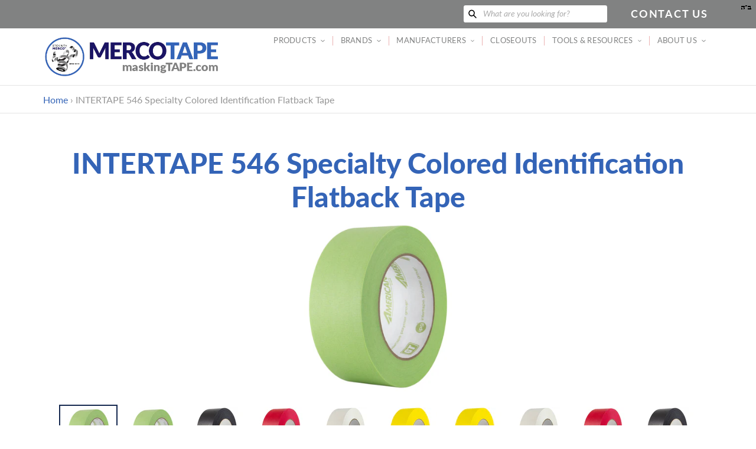

--- FILE ---
content_type: text/html; charset=utf-8
request_url: https://maskingtape.com/products/intertape-546
body_size: 28129
content:
<!doctype html>
<html class="no-js" lang="en">
<head>
  <meta charset="utf-8">
  <meta http-equiv="X-UA-Compatible" content="IE=edge,chrome=1">
  <meta name="viewport" content="width=device-width,initial-scale=1">
  <meta name="theme-color" content="#a30009">

  <link rel="preconnect" href="https://cdn.shopify.com" crossorigin>
  <link rel="preconnect" href="https://fonts.shopify.com" crossorigin>
  <link rel="preconnect" href="https://monorail-edge.shopifysvc.com"><link rel="preload" href="//maskingtape.com/cdn/shop/t/8/assets/theme.css?v=90215309942430933701629204139" as="style">
  <link rel="preload" as="font" href="//maskingtape.com/cdn/fonts/lato/lato_n4.c3b93d431f0091c8be23185e15c9d1fee1e971c5.woff2" type="font/woff2" crossorigin>
  <link rel="preload" as="font" href="//maskingtape.com/cdn/fonts/lato/lato_n4.c3b93d431f0091c8be23185e15c9d1fee1e971c5.woff2" type="font/woff2" crossorigin>
  <link rel="preload" as="font" href="//maskingtape.com/cdn/fonts/lato/lato_n7.900f219bc7337bc57a7a2151983f0a4a4d9d5dcf.woff2" type="font/woff2" crossorigin>
  <style>
    @font-face {
      font-family: 'Lato Black';
      src: url('https://cdn.shopify.com/s/files/1/0525/8602/1063/files/Lato-Black.ttf?v=1616079530') format("truetype");
    }
  </style>
  <script src="https://code.jquery.com/jquery-3.5.1.min.js" integrity="sha256-9/aliU8dGd2tb6OSsuzixeV4y/faTqgFtohetphbbj0=" crossorigin="anonymous"></script>
  <link rel="preload" href="//maskingtape.com/cdn/shop/t/8/assets/theme.js?v=170448015150469593001613678854" as="script">
  <link rel="preload" href="//maskingtape.com/cdn/shop/t/8/assets/lazysizes.js?v=63098554868324070131611607407" as="script"><link rel="canonical" href="https://mercotape.com/products/intertape-546"><title>INTERTAPE 546 Specialty Colored Identification Flatback Tape
&ndash; MercoTape</title><meta name="description" content="Intertape 546 is a moisture resistant flatback, medium tensile strength, pressure-sensitive, packaging and identification tape. Product is not repulpable. Designed for packaging, bag locking, marking bins and shelves, decorative edging and color coding. Specifications and Technical Data Sheet Material Safety Data Sheet"><!-- /snippets/social-meta-tags.liquid -->


<meta property="og:site_name" content="MercoTape">
<meta property="og:url" content="https://mercotape.com/products/intertape-546">
<meta property="og:title" content="INTERTAPE 546 Specialty Colored Identification Flatback Tape">
<meta property="og:type" content="product">
<meta property="og:description" content="Intertape 546 is a moisture resistant flatback, medium tensile strength, pressure-sensitive, packaging and identification tape. Product is not repulpable. Designed for packaging, bag locking, marking bins and shelves, decorative edging and color coding. Specifications and Technical Data Sheet Material Safety Data Sheet"><meta property="og:image" content="http://maskingtape.com/cdn/shop/products/IPG546-2grn_62a0c15c-c20f-48af-84eb-104246a9d895.jpg?v=1612097883">
  <meta property="og:image:secure_url" content="https://maskingtape.com/cdn/shop/products/IPG546-2grn_62a0c15c-c20f-48af-84eb-104246a9d895.jpg?v=1612097883">
  <meta property="og:image:width" content="600">
  <meta property="og:image:height" content="600">
  <meta property="og:price:amount" content="0.00">
  <meta property="og:price:currency" content="USD">



<meta name="twitter:card" content="summary_large_image">
<meta name="twitter:title" content="INTERTAPE 546 Specialty Colored Identification Flatback Tape">
<meta name="twitter:description" content="Intertape 546 is a moisture resistant flatback, medium tensile strength, pressure-sensitive, packaging and identification tape. Product is not repulpable. Designed for packaging, bag locking, marking bins and shelves, decorative edging and color coding. Specifications and Technical Data Sheet Material Safety Data Sheet">

  
<style data-shopify>
:root {
    --color-text: #162950;
    --color-text-rgb: 22, 41, 80;
    --color-body-text: #0a0a0a;
    --color-sale-text: #a30009;
    --color-small-button-text-border: #162950;
    --color-text-field: #ffffff;
    --color-text-field-text: #162950;
    --color-text-field-text-rgb: 22, 41, 80;

    --color-btn-primary: #a30009;
    --color-btn-primary-darker: #700006;
    --color-btn-primary-text: #ffffff;

    --color-blankstate: rgba(10, 10, 10, 0.35);
    --color-blankstate-border: rgba(10, 10, 10, 0.2);
    --color-blankstate-background: rgba(10, 10, 10, 0.1);

    --color-text-focus:#27488c;
    --color-overlay-text-focus:#e6e6e6;
    --color-btn-primary-focus:#ef000d;
    --color-btn-social-focus:#cbcbcb;
    --color-small-button-text-border-focus:#27488c;
    --predictive-search-focus:#f2f2f2;

    --color-body: #ffffff;
    --color-bg: #ffffff;
    --color-bg-rgb: 255, 255, 255;
    --color-bg-alt: rgba(10, 10, 10, 0.05);
    --color-bg-currency-selector: rgba(10, 10, 10, 0.2);

    --color-overlay-title-text: #ffffff;
    --color-image-overlay: #000000;
    --color-image-overlay-rgb: 0, 0, 0;--opacity-image-overlay: 0.59;--hover-overlay-opacity: 0.99;

    --color-border: #e4e4e4;
    --color-border-form: #909090;
    --color-border-form-darker: #767676;

    --svg-select-icon: url(//maskingtape.com/cdn/shop/t/8/assets/ico-select.svg?v=48803375421089217581611607424);
    --slick-img-url: url(//maskingtape.com/cdn/shop/t/8/assets/ajax-loader.gif?v=41356863302472015721611607405);

    --font-weight-body--bold: 700;
    --font-weight-body--bolder: 700;

    --font-stack-header: Lato, sans-serif;
    --font-style-header: normal;
    --font-weight-header: 400;

    --font-stack-body: Lato, sans-serif;
    --font-style-body: normal;
    --font-weight-body: 400;

    --font-size-header: 24;

    --font-size-base: 18;

    --font-h1-desktop: 32;
    --font-h1-mobile: 30;
    --font-h2-desktop: 18;
    --font-h2-mobile: 16;
    --font-h3-mobile: 18;
    --font-h4-desktop: 16;
    --font-h4-mobile: 14;
    --font-h5-desktop: 13;
    --font-h5-mobile: 12;
    --font-h6-desktop: 12;
    --font-h6-mobile: 11;

    --font-mega-title-large-desktop: 60;

    --font-rich-text-large: 20;
    --font-rich-text-small: 15;

    
--color-video-bg: #f2f2f2;

    
    --global-color-image-loader-primary: rgba(22, 41, 80, 0.06);
    --global-color-image-loader-secondary: rgba(22, 41, 80, 0.12);
  }
</style>


  <style>*,::after,::before{box-sizing:border-box}body{margin:0}body,html{background-color:var(--color-body)}body,button{font-size:calc(var(--font-size-base) * 1px);font-family:var(--font-stack-body);font-style:var(--font-style-body);font-weight:var(--font-weight-body);color:var(--color-text);line-height:1.3}body,button{-webkit-font-smoothing:antialiased;-webkit-text-size-adjust:100%}.border-bottom{border-bottom:1px solid var(--color-border)}.btn--link{background-color:transparent;border:0;margin:0;color:var(--color-text);text-align:left}.text-right{text-align:right}.icon{display:inline-block;width:20px;height:20px;vertical-align:middle;fill:currentColor}.icon__fallback-text,.visually-hidden{position:absolute!important;overflow:hidden;clip:rect(0 0 0 0);height:1px;width:1px;margin:-1px;padding:0;border:0}svg.icon:not(.icon--full-color) circle,svg.icon:not(.icon--full-color) ellipse,svg.icon:not(.icon--full-color) g,svg.icon:not(.icon--full-color) line,svg.icon:not(.icon--full-color) path,svg.icon:not(.icon--full-color) polygon,svg.icon:not(.icon--full-color) polyline,svg.icon:not(.icon--full-color) rect,symbol.icon:not(.icon--full-color) circle,symbol.icon:not(.icon--full-color) ellipse,symbol.icon:not(.icon--full-color) g,symbol.icon:not(.icon--full-color) line,symbol.icon:not(.icon--full-color) path,symbol.icon:not(.icon--full-color) polygon,symbol.icon:not(.icon--full-color) polyline,symbol.icon:not(.icon--full-color) rect{fill:inherit;stroke:inherit}li{list-style:none}.list--inline{padding:0;margin:0}.list--inline>li{display:inline-block;margin-bottom:0;vertical-align:middle}a{color:rgb(52, 100, 183);text-decoration:none}.h1,.h2,h1,h2{margin:0 0 1em;font-family:var(--font-stack-header);font-style:var(--font-style-header);font-weight:var(--font-weight-header);line-height:1.2;overflow-wrap:break-word;word-wrap:break-word}.h1 a,.h2 a,h1 a,h2 a{color:inherit;text-decoration:none;font-weight:inherit}.h1,h1{font-size:calc(((var(--font-h1-desktop))/ (var(--font-size-base))) * 1.5em);font-family:'Lato Black';color:rgb(52, 100, 183);text-transform:none;letter-spacing:0}@media only screen and (max-width:749px){.h1,h1{font-size:calc(((var(--font-h1-mobile))/ (var(--font-size-base))) * 1em)}}.h2,h2{font-size:calc(((var(--font-h2-desktop))/ (var(--font-size-base))) * 1.55em);text-transform:uppercase;letter-spacing:.1em;color:rgb(27, 20, 100);}@media only screen and (max-width:749px){.h2,h2{font-size:calc(((var(--font-h2-mobile))/ (var(--font-size-base))) * 1em)}}p{color:var(--color-body-text);margin:0 0 19.44444px}@media only screen and (max-width:749px){p{font-size:calc(((var(--font-size-base) - 1)/ (var(--font-size-base))) * 1em)}}p:last-child{margin-bottom:0}@media only screen and (max-width:749px){.small--hide{display:none!important}}.grid{list-style:none;margin:0;padding:0;margin-left:-30px}.grid::after{content:'';display:table;clear:both}@media only screen and (max-width:749px){.grid{margin-left:-22px}}.grid::after{content:'';display:table;clear:both}.grid--no-gutters{margin-left:0}.grid--no-gutters .grid__item{padding-left:0}.grid--table{display:table;table-layout:fixed;width:100%}.grid--table>.grid__item{float:none;display:table-cell;vertical-align:middle}.grid__item{float:left;padding-left:30px;width:100%}@media only screen and (max-width:749px){.grid__item{padding-left:22px}}.grid__item[class*="--push"]{position:relative}@media only screen and (min-width:750px){.medium-up--one-quarter{width:25%}.medium-up--push-one-third{width:33.33%}.medium-up--one-half{width:50%}.medium-up--push-one-third{left:33.33%;position:relative}}.site-header{position:relative;background-color:var(--color-body)}@media only screen and (max-width:749px){.site-header{border-bottom:1px solid var(--color-border)}}@media only screen and (min-width:750px){.site-header{padding:0 55px}.site-header.logo--center{padding-top:30px}}.site-header__logo{margin:15px 0}.logo-align--center .site-header__logo{text-align:center;margin:0 auto}@media only screen and (max-width:749px){.logo-align--center .site-header__logo{text-align:left;margin:15px 0}}@media only screen and (max-width:749px){.site-header__logo{padding-left:22px;text-align:left}.site-header__logo img{margin:0}}.site-header__logo-link{display:inline-block;word-break:break-word}@media only screen and (min-width:750px){.logo-align--center .site-header__logo-link{margin:0 auto}}.site-header__logo-image{display:block}@media only screen and (min-width:750px){.site-header__logo-image{margin:0 auto}}.site-header__logo-image img{width:100%}.site-header__logo-image--centered img{margin:0 auto}.site-header__logo img{display:block}.site-header__icons{position:relative;white-space:nowrap}@media only screen and (max-width:749px){.site-header__icons{width:auto;padding-right:13px}.site-header__icons .btn--link,.site-header__icons .site-header__cart{font-size:calc(((var(--font-size-base))/ (var(--font-size-base))) * 1em)}}.site-header__icons-wrapper{position:relative;display:-webkit-flex;display:-ms-flexbox;display:flex;width:100%;-ms-flex-align:center;-webkit-align-items:center;-moz-align-items:center;-ms-align-items:center;-o-align-items:center;align-items:center;-webkit-justify-content:flex-end;-ms-justify-content:flex-end;justify-content:flex-end}.site-header__account,.site-header__cart,.site-header__search{position:relative}.site-header__search.site-header__icon{display:none}@media only screen and (min-width:1400px){.site-header__search.site-header__icon{display:block}}.site-header__search-toggle{display:block}@media only screen and (min-width:750px){.site-header__account,.site-header__cart{padding:10px 11px}}.site-header__cart-title,.site-header__search-title{position:absolute!important;overflow:hidden;clip:rect(0 0 0 0);height:1px;width:1px;margin:-1px;padding:0;border:0;display:block;vertical-align:middle}.site-header__cart-title{margin-right:3px}.site-header__cart-count{display:flex;align-items:center;justify-content:center;position:absolute;right:.4rem;top:.2rem;font-weight:700;background-color:var(--color-btn-primary);color:var(--color-btn-primary-text);border-radius:50%;min-width:1em;height:1em}.site-header__cart-count span{font-family:HelveticaNeue,"Helvetica Neue",Helvetica,Arial,sans-serif;font-size:calc(11em / 16);line-height:1}@media only screen and (max-width:749px){.site-header__cart-count{top:calc(7em / 16);right:0;border-radius:50%;min-width:calc(19em / 16);height:calc(19em / 16)}}@media only screen and (max-width:749px){.site-header__cart-count span{padding:.25em calc(6em / 16);font-size:12px}}.site-header__menu{display:none}@media only screen and (max-width:749px){.site-header__icon{display:inline-block;vertical-align:middle;padding:10px 11px;margin:0}}@media only screen and (min-width:750px){.site-header__icon .icon-search{margin-right:3px}}.announcement-bar{z-index:10;position:relative;text-align:center;border-bottom:1px solid transparent;padding:2px}.announcement-bar__link{display:block}.announcement-bar__message{display:block;padding:11px 22px;font-size:calc(((16)/ (var(--font-size-base))) * 1em);font-weight:var(--font-weight-header)}@media only screen and (min-width:750px){.announcement-bar__message{padding-left:55px;padding-right:55px}}.site-nav{position:relative;padding:0;text-align:center;font-size:calc(var(--font-size-base) * 0.73px);}.site-nav a{padding:0.9em 0.75em;;color:rgb(129, 130, 130);letter-spacing: 0.02em;}.site-nav__link{display:block;white-space:nowrap;color:rgb(129, 130, 130);letter-spacing: 0.02em;}.site-nav--centered .site-nav__link{padding-top:0}.site-nav__link .icon-chevron-down{position: relative; top: -1px; width:calc(8em / 16);height:calc(8em / 16);margin-left:.5rem}.site-nav__label{border-bottom:1px solid transparent}.site-nav__link--active .site-nav__label{border-bottom-color:rgb(129, 130, 130)}.site-nav__link--button{border:none;background-color:transparent;padding:0.9em 0.75em;}.site-header__mobile-nav{z-index:11;position:relative;background-color:var(--color-body)}@media only screen and (max-width:749px){.site-header__mobile-nav{display:-webkit-flex;display:-ms-flexbox;display:flex;width:100%;-ms-flex-align:center;-webkit-align-items:center;-moz-align-items:center;-ms-align-items:center;-o-align-items:center;align-items:center}}.mobile-nav--open .icon-close{display:none}.main-content{opacity:0}.main-content .shopify-section{display:none}.main-content .shopify-section:first-child{display:inherit}.critical-hidden{display:none}.parallax {background-image: url(//maskingtape.com/cdn/shop/files/Big-Truck-cleaned-up-for-website.jpg?v=9571261389166425956);}@media (orientation: portrait) {.parallax {background-image: url(//maskingtape.com/cdn/shop/files/Big-Truck-600x1000.jpg?v=8036157042997968034);}}</style>

  <script>
    window.performance.mark('debut:theme_stylesheet_loaded.start');

    function onLoadStylesheet() {
      performance.mark('debut:theme_stylesheet_loaded.end');
      performance.measure('debut:theme_stylesheet_loaded', 'debut:theme_stylesheet_loaded.start', 'debut:theme_stylesheet_loaded.end');

      var url = "//maskingtape.com/cdn/shop/t/8/assets/theme.css?v=90215309942430933701629204139";
      var link = document.querySelector('link[href="' + url + '"]');
      link.loaded = true;
      link.dispatchEvent(new Event('load'));
    }
  </script>

  <link rel="stylesheet" href="//maskingtape.com/cdn/shop/t/8/assets/theme.css?v=90215309942430933701629204139" type="text/css" media="print" onload="this.media='all';onLoadStylesheet()">

  <style>
    @font-face {
  font-family: Lato;
  font-weight: 400;
  font-style: normal;
  font-display: swap;
  src: url("//maskingtape.com/cdn/fonts/lato/lato_n4.c3b93d431f0091c8be23185e15c9d1fee1e971c5.woff2") format("woff2"),
       url("//maskingtape.com/cdn/fonts/lato/lato_n4.d5c00c781efb195594fd2fd4ad04f7882949e327.woff") format("woff");
}

    @font-face {
  font-family: Lato;
  font-weight: 400;
  font-style: normal;
  font-display: swap;
  src: url("//maskingtape.com/cdn/fonts/lato/lato_n4.c3b93d431f0091c8be23185e15c9d1fee1e971c5.woff2") format("woff2"),
       url("//maskingtape.com/cdn/fonts/lato/lato_n4.d5c00c781efb195594fd2fd4ad04f7882949e327.woff") format("woff");
}

    @font-face {
  font-family: Lato;
  font-weight: 700;
  font-style: normal;
  font-display: swap;
  src: url("//maskingtape.com/cdn/fonts/lato/lato_n7.900f219bc7337bc57a7a2151983f0a4a4d9d5dcf.woff2") format("woff2"),
       url("//maskingtape.com/cdn/fonts/lato/lato_n7.a55c60751adcc35be7c4f8a0313f9698598612ee.woff") format("woff");
}

    @font-face {
  font-family: Lato;
  font-weight: 700;
  font-style: normal;
  font-display: swap;
  src: url("//maskingtape.com/cdn/fonts/lato/lato_n7.900f219bc7337bc57a7a2151983f0a4a4d9d5dcf.woff2") format("woff2"),
       url("//maskingtape.com/cdn/fonts/lato/lato_n7.a55c60751adcc35be7c4f8a0313f9698598612ee.woff") format("woff");
}

    @font-face {
  font-family: Lato;
  font-weight: 400;
  font-style: italic;
  font-display: swap;
  src: url("//maskingtape.com/cdn/fonts/lato/lato_i4.09c847adc47c2fefc3368f2e241a3712168bc4b6.woff2") format("woff2"),
       url("//maskingtape.com/cdn/fonts/lato/lato_i4.3c7d9eb6c1b0a2bf62d892c3ee4582b016d0f30c.woff") format("woff");
}

    @font-face {
  font-family: Lato;
  font-weight: 700;
  font-style: italic;
  font-display: swap;
  src: url("//maskingtape.com/cdn/fonts/lato/lato_i7.16ba75868b37083a879b8dd9f2be44e067dfbf92.woff2") format("woff2"),
       url("//maskingtape.com/cdn/fonts/lato/lato_i7.4c07c2b3b7e64ab516aa2f2081d2bb0366b9dce8.woff") format("woff");
}

  </style>

  <script>
    var theme = {
      breakpoints: {
        medium: 750,
        large: 990,
        widescreen: 1400
      },
      strings: {
        addToCart: "Add to cart",
        soldOut: "Sold out",
        unavailable: "Unavailable",
        regularPrice: "Regular price",
        salePrice: "Sale price",
        sale: "Sale",
        fromLowestPrice: "from [price]",
        vendor: "Vendor",
        showMore: "Show More",
        showLess: "Show Less",
        searchFor: "Search for",
        addressError: "Error looking up that address",
        addressNoResults: "No results for that address",
        addressQueryLimit: "You have exceeded the Google API usage limit. Consider upgrading to a \u003ca href=\"https:\/\/developers.google.com\/maps\/premium\/usage-limits\"\u003ePremium Plan\u003c\/a\u003e.",
        authError: "There was a problem authenticating your Google Maps account.",
        newWindow: "Opens in a new window.",
        external: "Opens external website.",
        newWindowExternal: "Opens external website in a new window.",
        removeLabel: "Remove [product]",
        update: "Update",
        quantity: "Quantity",
        discountedTotal: "Discounted total",
        regularTotal: "Regular total",
        priceColumn: "See Price column for discount details.",
        quantityMinimumMessage: "Quantity must be 1 or more",
        cartError: "There was an error while updating your cart. Please try again.",
        removedItemMessage: "Removed \u003cspan class=\"cart__removed-product-details\"\u003e([quantity]) [link]\u003c\/span\u003e from your cart.",
        unitPrice: "Unit price",
        unitPriceSeparator: "per",
        oneCartCount: "1 item",
        otherCartCount: "[count] items",
        quantityLabel: "Quantity: [count]",
        products: "Products",
        loading: "Loading",
        number_of_results: "[result_number] of [results_count]",
        number_of_results_found: "[results_count] results found",
        one_result_found: "1 result found"
      },
      moneyFormat: "${{amount}}",
      moneyFormatWithCurrency: "${{amount}} USD",
      settings: {
        predictiveSearchEnabled: true,
        predictiveSearchShowPrice: false,
        predictiveSearchShowVendor: false
      },
      stylesheet: "//maskingtape.com/cdn/shop/t/8/assets/theme.css?v=90215309942430933701629204139"
    }

    document.documentElement.className = document.documentElement.className.replace('no-js', 'js');
  </script><script src="//maskingtape.com/cdn/shop/t/8/assets/theme.js?v=170448015150469593001613678854" defer="defer"></script>
  <script src="//maskingtape.com/cdn/shop/t/8/assets/lazysizes.js?v=63098554868324070131611607407" async="async"></script>

  <script type="text/javascript">
    if (window.MSInputMethodContext && document.documentMode) {
      var scripts = document.getElementsByTagName('script')[0];
      var polyfill = document.createElement("script");
      polyfill.defer = true;
      polyfill.src = "//maskingtape.com/cdn/shop/t/8/assets/ie11CustomProperties.min.js?v=146208399201472936201611607406";

      scripts.parentNode.insertBefore(polyfill, scripts);
    }
  </script>

  <script>window.performance && window.performance.mark && window.performance.mark('shopify.content_for_header.start');</script><meta id="shopify-digital-wallet" name="shopify-digital-wallet" content="/52586021063/digital_wallets/dialog">
<meta name="shopify-checkout-api-token" content="8e6a7adfc5c8f515cce2d59c472b91be">
<meta id="in-context-paypal-metadata" data-shop-id="52586021063" data-venmo-supported="true" data-environment="production" data-locale="en_US" data-paypal-v4="true" data-currency="USD">
<link rel="alternate" hreflang="x-default" href="https://mercotape.com/products/intertape-546">
<link rel="alternate" hreflang="en" href="https://mercotape.com/products/intertape-546">
<link rel="alternate" hreflang="de" href="https://mercotape.com/de/products/intertape-546">
<link rel="alternate" hreflang="es" href="https://mercotape.com/es/products/intertape-546">
<link rel="alternate" hreflang="fr" href="https://mercotape.com/fr/products/intertape-546">
<link rel="alternate" hreflang="zh-Hans" href="https://mercotape.com/zh/products/intertape-546">
<link rel="alternate" hreflang="zh-Hans-AC" href="https://mercotape.com/zh/products/intertape-546">
<link rel="alternate" hreflang="zh-Hans-AD" href="https://mercotape.com/zh/products/intertape-546">
<link rel="alternate" hreflang="zh-Hans-AE" href="https://mercotape.com/zh/products/intertape-546">
<link rel="alternate" hreflang="zh-Hans-AF" href="https://mercotape.com/zh/products/intertape-546">
<link rel="alternate" hreflang="zh-Hans-AG" href="https://mercotape.com/zh/products/intertape-546">
<link rel="alternate" hreflang="zh-Hans-AI" href="https://mercotape.com/zh/products/intertape-546">
<link rel="alternate" hreflang="zh-Hans-AL" href="https://mercotape.com/zh/products/intertape-546">
<link rel="alternate" hreflang="zh-Hans-AM" href="https://mercotape.com/zh/products/intertape-546">
<link rel="alternate" hreflang="zh-Hans-AO" href="https://mercotape.com/zh/products/intertape-546">
<link rel="alternate" hreflang="zh-Hans-AR" href="https://mercotape.com/zh/products/intertape-546">
<link rel="alternate" hreflang="zh-Hans-AT" href="https://mercotape.com/zh/products/intertape-546">
<link rel="alternate" hreflang="zh-Hans-AU" href="https://mercotape.com/zh/products/intertape-546">
<link rel="alternate" hreflang="zh-Hans-AW" href="https://mercotape.com/zh/products/intertape-546">
<link rel="alternate" hreflang="zh-Hans-AX" href="https://mercotape.com/zh/products/intertape-546">
<link rel="alternate" hreflang="zh-Hans-AZ" href="https://mercotape.com/zh/products/intertape-546">
<link rel="alternate" hreflang="zh-Hans-BA" href="https://mercotape.com/zh/products/intertape-546">
<link rel="alternate" hreflang="zh-Hans-BB" href="https://mercotape.com/zh/products/intertape-546">
<link rel="alternate" hreflang="zh-Hans-BD" href="https://mercotape.com/zh/products/intertape-546">
<link rel="alternate" hreflang="zh-Hans-BE" href="https://mercotape.com/zh/products/intertape-546">
<link rel="alternate" hreflang="zh-Hans-BF" href="https://mercotape.com/zh/products/intertape-546">
<link rel="alternate" hreflang="zh-Hans-BG" href="https://mercotape.com/zh/products/intertape-546">
<link rel="alternate" hreflang="zh-Hans-BH" href="https://mercotape.com/zh/products/intertape-546">
<link rel="alternate" hreflang="zh-Hans-BI" href="https://mercotape.com/zh/products/intertape-546">
<link rel="alternate" hreflang="zh-Hans-BJ" href="https://mercotape.com/zh/products/intertape-546">
<link rel="alternate" hreflang="zh-Hans-BL" href="https://mercotape.com/zh/products/intertape-546">
<link rel="alternate" hreflang="zh-Hans-BM" href="https://mercotape.com/zh/products/intertape-546">
<link rel="alternate" hreflang="zh-Hans-BN" href="https://mercotape.com/zh/products/intertape-546">
<link rel="alternate" hreflang="zh-Hans-BO" href="https://mercotape.com/zh/products/intertape-546">
<link rel="alternate" hreflang="zh-Hans-BQ" href="https://mercotape.com/zh/products/intertape-546">
<link rel="alternate" hreflang="zh-Hans-BR" href="https://mercotape.com/zh/products/intertape-546">
<link rel="alternate" hreflang="zh-Hans-BS" href="https://mercotape.com/zh/products/intertape-546">
<link rel="alternate" hreflang="zh-Hans-BT" href="https://mercotape.com/zh/products/intertape-546">
<link rel="alternate" hreflang="zh-Hans-BW" href="https://mercotape.com/zh/products/intertape-546">
<link rel="alternate" hreflang="zh-Hans-BY" href="https://mercotape.com/zh/products/intertape-546">
<link rel="alternate" hreflang="zh-Hans-BZ" href="https://mercotape.com/zh/products/intertape-546">
<link rel="alternate" hreflang="zh-Hans-CA" href="https://mercotape.com/zh/products/intertape-546">
<link rel="alternate" hreflang="zh-Hans-CC" href="https://mercotape.com/zh/products/intertape-546">
<link rel="alternate" hreflang="zh-Hans-CD" href="https://mercotape.com/zh/products/intertape-546">
<link rel="alternate" hreflang="zh-Hans-CF" href="https://mercotape.com/zh/products/intertape-546">
<link rel="alternate" hreflang="zh-Hans-CG" href="https://mercotape.com/zh/products/intertape-546">
<link rel="alternate" hreflang="zh-Hans-CH" href="https://mercotape.com/zh/products/intertape-546">
<link rel="alternate" hreflang="zh-Hans-CI" href="https://mercotape.com/zh/products/intertape-546">
<link rel="alternate" hreflang="zh-Hans-CK" href="https://mercotape.com/zh/products/intertape-546">
<link rel="alternate" hreflang="zh-Hans-CL" href="https://mercotape.com/zh/products/intertape-546">
<link rel="alternate" hreflang="zh-Hans-CM" href="https://mercotape.com/zh/products/intertape-546">
<link rel="alternate" hreflang="zh-Hans-CO" href="https://mercotape.com/zh/products/intertape-546">
<link rel="alternate" hreflang="zh-Hans-CR" href="https://mercotape.com/zh/products/intertape-546">
<link rel="alternate" hreflang="zh-Hans-CV" href="https://mercotape.com/zh/products/intertape-546">
<link rel="alternate" hreflang="zh-Hans-CW" href="https://mercotape.com/zh/products/intertape-546">
<link rel="alternate" hreflang="zh-Hans-CX" href="https://mercotape.com/zh/products/intertape-546">
<link rel="alternate" hreflang="zh-Hans-CY" href="https://mercotape.com/zh/products/intertape-546">
<link rel="alternate" hreflang="zh-Hans-CZ" href="https://mercotape.com/zh/products/intertape-546">
<link rel="alternate" hreflang="zh-Hans-DE" href="https://mercotape.com/zh/products/intertape-546">
<link rel="alternate" hreflang="zh-Hans-DJ" href="https://mercotape.com/zh/products/intertape-546">
<link rel="alternate" hreflang="zh-Hans-DK" href="https://mercotape.com/zh/products/intertape-546">
<link rel="alternate" hreflang="zh-Hans-DM" href="https://mercotape.com/zh/products/intertape-546">
<link rel="alternate" hreflang="zh-Hans-DO" href="https://mercotape.com/zh/products/intertape-546">
<link rel="alternate" hreflang="zh-Hans-DZ" href="https://mercotape.com/zh/products/intertape-546">
<link rel="alternate" hreflang="zh-Hans-EC" href="https://mercotape.com/zh/products/intertape-546">
<link rel="alternate" hreflang="zh-Hans-EE" href="https://mercotape.com/zh/products/intertape-546">
<link rel="alternate" hreflang="zh-Hans-EG" href="https://mercotape.com/zh/products/intertape-546">
<link rel="alternate" hreflang="zh-Hans-EH" href="https://mercotape.com/zh/products/intertape-546">
<link rel="alternate" hreflang="zh-Hans-ER" href="https://mercotape.com/zh/products/intertape-546">
<link rel="alternate" hreflang="zh-Hans-ES" href="https://mercotape.com/zh/products/intertape-546">
<link rel="alternate" hreflang="zh-Hans-ET" href="https://mercotape.com/zh/products/intertape-546">
<link rel="alternate" hreflang="zh-Hans-FI" href="https://mercotape.com/zh/products/intertape-546">
<link rel="alternate" hreflang="zh-Hans-FJ" href="https://mercotape.com/zh/products/intertape-546">
<link rel="alternate" hreflang="zh-Hans-FK" href="https://mercotape.com/zh/products/intertape-546">
<link rel="alternate" hreflang="zh-Hans-FO" href="https://mercotape.com/zh/products/intertape-546">
<link rel="alternate" hreflang="zh-Hans-FR" href="https://mercotape.com/zh/products/intertape-546">
<link rel="alternate" hreflang="zh-Hans-GA" href="https://mercotape.com/zh/products/intertape-546">
<link rel="alternate" hreflang="zh-Hans-GB" href="https://mercotape.com/zh/products/intertape-546">
<link rel="alternate" hreflang="zh-Hans-GD" href="https://mercotape.com/zh/products/intertape-546">
<link rel="alternate" hreflang="zh-Hans-GE" href="https://mercotape.com/zh/products/intertape-546">
<link rel="alternate" hreflang="zh-Hans-GF" href="https://mercotape.com/zh/products/intertape-546">
<link rel="alternate" hreflang="zh-Hans-GG" href="https://mercotape.com/zh/products/intertape-546">
<link rel="alternate" hreflang="zh-Hans-GH" href="https://mercotape.com/zh/products/intertape-546">
<link rel="alternate" hreflang="zh-Hans-GI" href="https://mercotape.com/zh/products/intertape-546">
<link rel="alternate" hreflang="zh-Hans-GL" href="https://mercotape.com/zh/products/intertape-546">
<link rel="alternate" hreflang="zh-Hans-GM" href="https://mercotape.com/zh/products/intertape-546">
<link rel="alternate" hreflang="zh-Hans-GN" href="https://mercotape.com/zh/products/intertape-546">
<link rel="alternate" hreflang="zh-Hans-GP" href="https://mercotape.com/zh/products/intertape-546">
<link rel="alternate" hreflang="zh-Hans-GQ" href="https://mercotape.com/zh/products/intertape-546">
<link rel="alternate" hreflang="zh-Hans-GR" href="https://mercotape.com/zh/products/intertape-546">
<link rel="alternate" hreflang="zh-Hans-GS" href="https://mercotape.com/zh/products/intertape-546">
<link rel="alternate" hreflang="zh-Hans-GT" href="https://mercotape.com/zh/products/intertape-546">
<link rel="alternate" hreflang="zh-Hans-GW" href="https://mercotape.com/zh/products/intertape-546">
<link rel="alternate" hreflang="zh-Hans-GY" href="https://mercotape.com/zh/products/intertape-546">
<link rel="alternate" hreflang="zh-Hans-HK" href="https://mercotape.com/zh/products/intertape-546">
<link rel="alternate" hreflang="zh-Hans-HN" href="https://mercotape.com/zh/products/intertape-546">
<link rel="alternate" hreflang="zh-Hans-HR" href="https://mercotape.com/zh/products/intertape-546">
<link rel="alternate" hreflang="zh-Hans-HT" href="https://mercotape.com/zh/products/intertape-546">
<link rel="alternate" hreflang="zh-Hans-HU" href="https://mercotape.com/zh/products/intertape-546">
<link rel="alternate" hreflang="zh-Hans-ID" href="https://mercotape.com/zh/products/intertape-546">
<link rel="alternate" hreflang="zh-Hans-IE" href="https://mercotape.com/zh/products/intertape-546">
<link rel="alternate" hreflang="zh-Hans-IL" href="https://mercotape.com/zh/products/intertape-546">
<link rel="alternate" hreflang="zh-Hans-IM" href="https://mercotape.com/zh/products/intertape-546">
<link rel="alternate" hreflang="zh-Hans-IN" href="https://mercotape.com/zh/products/intertape-546">
<link rel="alternate" hreflang="zh-Hans-IO" href="https://mercotape.com/zh/products/intertape-546">
<link rel="alternate" hreflang="zh-Hans-IQ" href="https://mercotape.com/zh/products/intertape-546">
<link rel="alternate" hreflang="zh-Hans-IS" href="https://mercotape.com/zh/products/intertape-546">
<link rel="alternate" hreflang="zh-Hans-IT" href="https://mercotape.com/zh/products/intertape-546">
<link rel="alternate" hreflang="zh-Hans-JE" href="https://mercotape.com/zh/products/intertape-546">
<link rel="alternate" hreflang="zh-Hans-JM" href="https://mercotape.com/zh/products/intertape-546">
<link rel="alternate" hreflang="zh-Hans-JO" href="https://mercotape.com/zh/products/intertape-546">
<link rel="alternate" hreflang="zh-Hans-JP" href="https://mercotape.com/zh/products/intertape-546">
<link rel="alternate" hreflang="zh-Hans-KE" href="https://mercotape.com/zh/products/intertape-546">
<link rel="alternate" hreflang="zh-Hans-KG" href="https://mercotape.com/zh/products/intertape-546">
<link rel="alternate" hreflang="zh-Hans-KH" href="https://mercotape.com/zh/products/intertape-546">
<link rel="alternate" hreflang="zh-Hans-KI" href="https://mercotape.com/zh/products/intertape-546">
<link rel="alternate" hreflang="zh-Hans-KM" href="https://mercotape.com/zh/products/intertape-546">
<link rel="alternate" hreflang="zh-Hans-KN" href="https://mercotape.com/zh/products/intertape-546">
<link rel="alternate" hreflang="zh-Hans-KR" href="https://mercotape.com/zh/products/intertape-546">
<link rel="alternate" hreflang="zh-Hans-KW" href="https://mercotape.com/zh/products/intertape-546">
<link rel="alternate" hreflang="zh-Hans-KY" href="https://mercotape.com/zh/products/intertape-546">
<link rel="alternate" hreflang="zh-Hans-KZ" href="https://mercotape.com/zh/products/intertape-546">
<link rel="alternate" hreflang="zh-Hans-LA" href="https://mercotape.com/zh/products/intertape-546">
<link rel="alternate" hreflang="zh-Hans-LB" href="https://mercotape.com/zh/products/intertape-546">
<link rel="alternate" hreflang="zh-Hans-LC" href="https://mercotape.com/zh/products/intertape-546">
<link rel="alternate" hreflang="zh-Hans-LI" href="https://mercotape.com/zh/products/intertape-546">
<link rel="alternate" hreflang="zh-Hans-LK" href="https://mercotape.com/zh/products/intertape-546">
<link rel="alternate" hreflang="zh-Hans-LR" href="https://mercotape.com/zh/products/intertape-546">
<link rel="alternate" hreflang="zh-Hans-LS" href="https://mercotape.com/zh/products/intertape-546">
<link rel="alternate" hreflang="zh-Hans-LT" href="https://mercotape.com/zh/products/intertape-546">
<link rel="alternate" hreflang="zh-Hans-LU" href="https://mercotape.com/zh/products/intertape-546">
<link rel="alternate" hreflang="zh-Hans-LV" href="https://mercotape.com/zh/products/intertape-546">
<link rel="alternate" hreflang="zh-Hans-LY" href="https://mercotape.com/zh/products/intertape-546">
<link rel="alternate" hreflang="zh-Hans-MA" href="https://mercotape.com/zh/products/intertape-546">
<link rel="alternate" hreflang="zh-Hans-MC" href="https://mercotape.com/zh/products/intertape-546">
<link rel="alternate" hreflang="zh-Hans-MD" href="https://mercotape.com/zh/products/intertape-546">
<link rel="alternate" hreflang="zh-Hans-ME" href="https://mercotape.com/zh/products/intertape-546">
<link rel="alternate" hreflang="zh-Hans-MF" href="https://mercotape.com/zh/products/intertape-546">
<link rel="alternate" hreflang="zh-Hans-MG" href="https://mercotape.com/zh/products/intertape-546">
<link rel="alternate" hreflang="zh-Hans-MK" href="https://mercotape.com/zh/products/intertape-546">
<link rel="alternate" hreflang="zh-Hans-ML" href="https://mercotape.com/zh/products/intertape-546">
<link rel="alternate" hreflang="zh-Hans-MM" href="https://mercotape.com/zh/products/intertape-546">
<link rel="alternate" hreflang="zh-Hans-MN" href="https://mercotape.com/zh/products/intertape-546">
<link rel="alternate" hreflang="zh-Hans-MO" href="https://mercotape.com/zh/products/intertape-546">
<link rel="alternate" hreflang="zh-Hans-MQ" href="https://mercotape.com/zh/products/intertape-546">
<link rel="alternate" hreflang="zh-Hans-MR" href="https://mercotape.com/zh/products/intertape-546">
<link rel="alternate" hreflang="zh-Hans-MS" href="https://mercotape.com/zh/products/intertape-546">
<link rel="alternate" hreflang="zh-Hans-MT" href="https://mercotape.com/zh/products/intertape-546">
<link rel="alternate" hreflang="zh-Hans-MU" href="https://mercotape.com/zh/products/intertape-546">
<link rel="alternate" hreflang="zh-Hans-MV" href="https://mercotape.com/zh/products/intertape-546">
<link rel="alternate" hreflang="zh-Hans-MW" href="https://mercotape.com/zh/products/intertape-546">
<link rel="alternate" hreflang="zh-Hans-MX" href="https://mercotape.com/zh/products/intertape-546">
<link rel="alternate" hreflang="zh-Hans-MY" href="https://mercotape.com/zh/products/intertape-546">
<link rel="alternate" hreflang="zh-Hans-MZ" href="https://mercotape.com/zh/products/intertape-546">
<link rel="alternate" hreflang="zh-Hans-NA" href="https://mercotape.com/zh/products/intertape-546">
<link rel="alternate" hreflang="zh-Hans-NC" href="https://mercotape.com/zh/products/intertape-546">
<link rel="alternate" hreflang="zh-Hans-NE" href="https://mercotape.com/zh/products/intertape-546">
<link rel="alternate" hreflang="zh-Hans-NF" href="https://mercotape.com/zh/products/intertape-546">
<link rel="alternate" hreflang="zh-Hans-NG" href="https://mercotape.com/zh/products/intertape-546">
<link rel="alternate" hreflang="zh-Hans-NI" href="https://mercotape.com/zh/products/intertape-546">
<link rel="alternate" hreflang="zh-Hans-NL" href="https://mercotape.com/zh/products/intertape-546">
<link rel="alternate" hreflang="zh-Hans-NO" href="https://mercotape.com/zh/products/intertape-546">
<link rel="alternate" hreflang="zh-Hans-NP" href="https://mercotape.com/zh/products/intertape-546">
<link rel="alternate" hreflang="zh-Hans-NR" href="https://mercotape.com/zh/products/intertape-546">
<link rel="alternate" hreflang="zh-Hans-NU" href="https://mercotape.com/zh/products/intertape-546">
<link rel="alternate" hreflang="zh-Hans-NZ" href="https://mercotape.com/zh/products/intertape-546">
<link rel="alternate" hreflang="zh-Hans-OM" href="https://mercotape.com/zh/products/intertape-546">
<link rel="alternate" hreflang="zh-Hans-PA" href="https://mercotape.com/zh/products/intertape-546">
<link rel="alternate" hreflang="zh-Hans-PE" href="https://mercotape.com/zh/products/intertape-546">
<link rel="alternate" hreflang="zh-Hans-PF" href="https://mercotape.com/zh/products/intertape-546">
<link rel="alternate" hreflang="zh-Hans-PG" href="https://mercotape.com/zh/products/intertape-546">
<link rel="alternate" hreflang="zh-Hans-PH" href="https://mercotape.com/zh/products/intertape-546">
<link rel="alternate" hreflang="zh-Hans-PK" href="https://mercotape.com/zh/products/intertape-546">
<link rel="alternate" hreflang="zh-Hans-PL" href="https://mercotape.com/zh/products/intertape-546">
<link rel="alternate" hreflang="zh-Hans-PM" href="https://mercotape.com/zh/products/intertape-546">
<link rel="alternate" hreflang="zh-Hans-PN" href="https://mercotape.com/zh/products/intertape-546">
<link rel="alternate" hreflang="zh-Hans-PS" href="https://mercotape.com/zh/products/intertape-546">
<link rel="alternate" hreflang="zh-Hans-PT" href="https://mercotape.com/zh/products/intertape-546">
<link rel="alternate" hreflang="zh-Hans-PY" href="https://mercotape.com/zh/products/intertape-546">
<link rel="alternate" hreflang="zh-Hans-QA" href="https://mercotape.com/zh/products/intertape-546">
<link rel="alternate" hreflang="zh-Hans-RE" href="https://mercotape.com/zh/products/intertape-546">
<link rel="alternate" hreflang="zh-Hans-RO" href="https://mercotape.com/zh/products/intertape-546">
<link rel="alternate" hreflang="zh-Hans-RS" href="https://mercotape.com/zh/products/intertape-546">
<link rel="alternate" hreflang="zh-Hans-RU" href="https://mercotape.com/zh/products/intertape-546">
<link rel="alternate" hreflang="zh-Hans-RW" href="https://mercotape.com/zh/products/intertape-546">
<link rel="alternate" hreflang="zh-Hans-SA" href="https://mercotape.com/zh/products/intertape-546">
<link rel="alternate" hreflang="zh-Hans-SB" href="https://mercotape.com/zh/products/intertape-546">
<link rel="alternate" hreflang="zh-Hans-SC" href="https://mercotape.com/zh/products/intertape-546">
<link rel="alternate" hreflang="zh-Hans-SD" href="https://mercotape.com/zh/products/intertape-546">
<link rel="alternate" hreflang="zh-Hans-SE" href="https://mercotape.com/zh/products/intertape-546">
<link rel="alternate" hreflang="zh-Hans-SG" href="https://mercotape.com/zh/products/intertape-546">
<link rel="alternate" hreflang="zh-Hans-SH" href="https://mercotape.com/zh/products/intertape-546">
<link rel="alternate" hreflang="zh-Hans-SI" href="https://mercotape.com/zh/products/intertape-546">
<link rel="alternate" hreflang="zh-Hans-SJ" href="https://mercotape.com/zh/products/intertape-546">
<link rel="alternate" hreflang="zh-Hans-SK" href="https://mercotape.com/zh/products/intertape-546">
<link rel="alternate" hreflang="zh-Hans-SL" href="https://mercotape.com/zh/products/intertape-546">
<link rel="alternate" hreflang="zh-Hans-SM" href="https://mercotape.com/zh/products/intertape-546">
<link rel="alternate" hreflang="zh-Hans-SN" href="https://mercotape.com/zh/products/intertape-546">
<link rel="alternate" hreflang="zh-Hans-SO" href="https://mercotape.com/zh/products/intertape-546">
<link rel="alternate" hreflang="zh-Hans-SR" href="https://mercotape.com/zh/products/intertape-546">
<link rel="alternate" hreflang="zh-Hans-SS" href="https://mercotape.com/zh/products/intertape-546">
<link rel="alternate" hreflang="zh-Hans-ST" href="https://mercotape.com/zh/products/intertape-546">
<link rel="alternate" hreflang="zh-Hans-SV" href="https://mercotape.com/zh/products/intertape-546">
<link rel="alternate" hreflang="zh-Hans-SX" href="https://mercotape.com/zh/products/intertape-546">
<link rel="alternate" hreflang="zh-Hans-SZ" href="https://mercotape.com/zh/products/intertape-546">
<link rel="alternate" hreflang="zh-Hans-TA" href="https://mercotape.com/zh/products/intertape-546">
<link rel="alternate" hreflang="zh-Hans-TC" href="https://mercotape.com/zh/products/intertape-546">
<link rel="alternate" hreflang="zh-Hans-TD" href="https://mercotape.com/zh/products/intertape-546">
<link rel="alternate" hreflang="zh-Hans-TF" href="https://mercotape.com/zh/products/intertape-546">
<link rel="alternate" hreflang="zh-Hans-TG" href="https://mercotape.com/zh/products/intertape-546">
<link rel="alternate" hreflang="zh-Hans-TH" href="https://mercotape.com/zh/products/intertape-546">
<link rel="alternate" hreflang="zh-Hans-TJ" href="https://mercotape.com/zh/products/intertape-546">
<link rel="alternate" hreflang="zh-Hans-TK" href="https://mercotape.com/zh/products/intertape-546">
<link rel="alternate" hreflang="zh-Hans-TL" href="https://mercotape.com/zh/products/intertape-546">
<link rel="alternate" hreflang="zh-Hans-TM" href="https://mercotape.com/zh/products/intertape-546">
<link rel="alternate" hreflang="zh-Hans-TN" href="https://mercotape.com/zh/products/intertape-546">
<link rel="alternate" hreflang="zh-Hans-TO" href="https://mercotape.com/zh/products/intertape-546">
<link rel="alternate" hreflang="zh-Hans-TR" href="https://mercotape.com/zh/products/intertape-546">
<link rel="alternate" hreflang="zh-Hans-TT" href="https://mercotape.com/zh/products/intertape-546">
<link rel="alternate" hreflang="zh-Hans-TV" href="https://mercotape.com/zh/products/intertape-546">
<link rel="alternate" hreflang="zh-Hans-TW" href="https://mercotape.com/zh/products/intertape-546">
<link rel="alternate" hreflang="zh-Hans-TZ" href="https://mercotape.com/zh/products/intertape-546">
<link rel="alternate" hreflang="zh-Hans-UA" href="https://mercotape.com/zh/products/intertape-546">
<link rel="alternate" hreflang="zh-Hans-UG" href="https://mercotape.com/zh/products/intertape-546">
<link rel="alternate" hreflang="zh-Hans-UM" href="https://mercotape.com/zh/products/intertape-546">
<link rel="alternate" hreflang="zh-Hans-US" href="https://mercotape.com/zh/products/intertape-546">
<link rel="alternate" hreflang="zh-Hans-UY" href="https://mercotape.com/zh/products/intertape-546">
<link rel="alternate" hreflang="zh-Hans-UZ" href="https://mercotape.com/zh/products/intertape-546">
<link rel="alternate" hreflang="zh-Hans-VA" href="https://mercotape.com/zh/products/intertape-546">
<link rel="alternate" hreflang="zh-Hans-VC" href="https://mercotape.com/zh/products/intertape-546">
<link rel="alternate" hreflang="zh-Hans-VE" href="https://mercotape.com/zh/products/intertape-546">
<link rel="alternate" hreflang="zh-Hans-VG" href="https://mercotape.com/zh/products/intertape-546">
<link rel="alternate" hreflang="zh-Hans-VN" href="https://mercotape.com/zh/products/intertape-546">
<link rel="alternate" hreflang="zh-Hans-VU" href="https://mercotape.com/zh/products/intertape-546">
<link rel="alternate" hreflang="zh-Hans-WF" href="https://mercotape.com/zh/products/intertape-546">
<link rel="alternate" hreflang="zh-Hans-WS" href="https://mercotape.com/zh/products/intertape-546">
<link rel="alternate" hreflang="zh-Hans-XK" href="https://mercotape.com/zh/products/intertape-546">
<link rel="alternate" hreflang="zh-Hans-YE" href="https://mercotape.com/zh/products/intertape-546">
<link rel="alternate" hreflang="zh-Hans-YT" href="https://mercotape.com/zh/products/intertape-546">
<link rel="alternate" hreflang="zh-Hans-ZA" href="https://mercotape.com/zh/products/intertape-546">
<link rel="alternate" hreflang="zh-Hans-ZM" href="https://mercotape.com/zh/products/intertape-546">
<link rel="alternate" hreflang="zh-Hans-ZW" href="https://mercotape.com/zh/products/intertape-546">
<link rel="alternate" type="application/json+oembed" href="https://mercotape.com/products/intertape-546.oembed">
<script async="async" src="/checkouts/internal/preloads.js?locale=en-US"></script>
<script id="shopify-features" type="application/json">{"accessToken":"8e6a7adfc5c8f515cce2d59c472b91be","betas":["rich-media-storefront-analytics"],"domain":"maskingtape.com","predictiveSearch":true,"shopId":52586021063,"locale":"en"}</script>
<script>var Shopify = Shopify || {};
Shopify.shop = "mercotape.myshopify.com";
Shopify.locale = "en";
Shopify.currency = {"active":"USD","rate":"1.0"};
Shopify.country = "US";
Shopify.theme = {"name":"Debut fresh","id":118762504391,"schema_name":"Debut","schema_version":"17.9.0","theme_store_id":796,"role":"main"};
Shopify.theme.handle = "null";
Shopify.theme.style = {"id":null,"handle":null};
Shopify.cdnHost = "maskingtape.com/cdn";
Shopify.routes = Shopify.routes || {};
Shopify.routes.root = "/";</script>
<script type="module">!function(o){(o.Shopify=o.Shopify||{}).modules=!0}(window);</script>
<script>!function(o){function n(){var o=[];function n(){o.push(Array.prototype.slice.apply(arguments))}return n.q=o,n}var t=o.Shopify=o.Shopify||{};t.loadFeatures=n(),t.autoloadFeatures=n()}(window);</script>
<script id="shop-js-analytics" type="application/json">{"pageType":"product"}</script>
<script defer="defer" async type="module" src="//maskingtape.com/cdn/shopifycloud/shop-js/modules/v2/client.init-shop-cart-sync_BdyHc3Nr.en.esm.js"></script>
<script defer="defer" async type="module" src="//maskingtape.com/cdn/shopifycloud/shop-js/modules/v2/chunk.common_Daul8nwZ.esm.js"></script>
<script type="module">
  await import("//maskingtape.com/cdn/shopifycloud/shop-js/modules/v2/client.init-shop-cart-sync_BdyHc3Nr.en.esm.js");
await import("//maskingtape.com/cdn/shopifycloud/shop-js/modules/v2/chunk.common_Daul8nwZ.esm.js");

  window.Shopify.SignInWithShop?.initShopCartSync?.({"fedCMEnabled":true,"windoidEnabled":true});

</script>
<script>(function() {
  var isLoaded = false;
  function asyncLoad() {
    if (isLoaded) return;
    isLoaded = true;
    var urls = ["\/\/searchserverapi1.com\/widgets\/shopify\/init.js?a=2z5p5w7t9L\u0026shop=mercotape.myshopify.com"];
    for (var i = 0; i < urls.length; i++) {
      var s = document.createElement('script');
      s.type = 'text/javascript';
      s.async = true;
      s.src = urls[i];
      var x = document.getElementsByTagName('script')[0];
      x.parentNode.insertBefore(s, x);
    }
  };
  if(window.attachEvent) {
    window.attachEvent('onload', asyncLoad);
  } else {
    window.addEventListener('load', asyncLoad, false);
  }
})();</script>
<script id="__st">var __st={"a":52586021063,"offset":-18000,"reqid":"d8e73b7f-48e2-4bb5-9542-41c65a8fb293-1769030703","pageurl":"maskingtape.com\/products\/intertape-546","u":"a6e02d2d5957","p":"product","rtyp":"product","rid":6172482339015};</script>
<script>window.ShopifyPaypalV4VisibilityTracking = true;</script>
<script id="captcha-bootstrap">!function(){'use strict';const t='contact',e='account',n='new_comment',o=[[t,t],['blogs',n],['comments',n],[t,'customer']],c=[[e,'customer_login'],[e,'guest_login'],[e,'recover_customer_password'],[e,'create_customer']],r=t=>t.map((([t,e])=>`form[action*='/${t}']:not([data-nocaptcha='true']) input[name='form_type'][value='${e}']`)).join(','),a=t=>()=>t?[...document.querySelectorAll(t)].map((t=>t.form)):[];function s(){const t=[...o],e=r(t);return a(e)}const i='password',u='form_key',d=['recaptcha-v3-token','g-recaptcha-response','h-captcha-response',i],f=()=>{try{return window.sessionStorage}catch{return}},m='__shopify_v',_=t=>t.elements[u];function p(t,e,n=!1){try{const o=window.sessionStorage,c=JSON.parse(o.getItem(e)),{data:r}=function(t){const{data:e,action:n}=t;return t[m]||n?{data:e,action:n}:{data:t,action:n}}(c);for(const[e,n]of Object.entries(r))t.elements[e]&&(t.elements[e].value=n);n&&o.removeItem(e)}catch(o){console.error('form repopulation failed',{error:o})}}const l='form_type',E='cptcha';function T(t){t.dataset[E]=!0}const w=window,h=w.document,L='Shopify',v='ce_forms',y='captcha';let A=!1;((t,e)=>{const n=(g='f06e6c50-85a8-45c8-87d0-21a2b65856fe',I='https://cdn.shopify.com/shopifycloud/storefront-forms-hcaptcha/ce_storefront_forms_captcha_hcaptcha.v1.5.2.iife.js',D={infoText:'Protected by hCaptcha',privacyText:'Privacy',termsText:'Terms'},(t,e,n)=>{const o=w[L][v],c=o.bindForm;if(c)return c(t,g,e,D).then(n);var r;o.q.push([[t,g,e,D],n]),r=I,A||(h.body.append(Object.assign(h.createElement('script'),{id:'captcha-provider',async:!0,src:r})),A=!0)});var g,I,D;w[L]=w[L]||{},w[L][v]=w[L][v]||{},w[L][v].q=[],w[L][y]=w[L][y]||{},w[L][y].protect=function(t,e){n(t,void 0,e),T(t)},Object.freeze(w[L][y]),function(t,e,n,w,h,L){const[v,y,A,g]=function(t,e,n){const i=e?o:[],u=t?c:[],d=[...i,...u],f=r(d),m=r(i),_=r(d.filter((([t,e])=>n.includes(e))));return[a(f),a(m),a(_),s()]}(w,h,L),I=t=>{const e=t.target;return e instanceof HTMLFormElement?e:e&&e.form},D=t=>v().includes(t);t.addEventListener('submit',(t=>{const e=I(t);if(!e)return;const n=D(e)&&!e.dataset.hcaptchaBound&&!e.dataset.recaptchaBound,o=_(e),c=g().includes(e)&&(!o||!o.value);(n||c)&&t.preventDefault(),c&&!n&&(function(t){try{if(!f())return;!function(t){const e=f();if(!e)return;const n=_(t);if(!n)return;const o=n.value;o&&e.removeItem(o)}(t);const e=Array.from(Array(32),(()=>Math.random().toString(36)[2])).join('');!function(t,e){_(t)||t.append(Object.assign(document.createElement('input'),{type:'hidden',name:u})),t.elements[u].value=e}(t,e),function(t,e){const n=f();if(!n)return;const o=[...t.querySelectorAll(`input[type='${i}']`)].map((({name:t})=>t)),c=[...d,...o],r={};for(const[a,s]of new FormData(t).entries())c.includes(a)||(r[a]=s);n.setItem(e,JSON.stringify({[m]:1,action:t.action,data:r}))}(t,e)}catch(e){console.error('failed to persist form',e)}}(e),e.submit())}));const S=(t,e)=>{t&&!t.dataset[E]&&(n(t,e.some((e=>e===t))),T(t))};for(const o of['focusin','change'])t.addEventListener(o,(t=>{const e=I(t);D(e)&&S(e,y())}));const B=e.get('form_key'),M=e.get(l),P=B&&M;t.addEventListener('DOMContentLoaded',(()=>{const t=y();if(P)for(const e of t)e.elements[l].value===M&&p(e,B);[...new Set([...A(),...v().filter((t=>'true'===t.dataset.shopifyCaptcha))])].forEach((e=>S(e,t)))}))}(h,new URLSearchParams(w.location.search),n,t,e,['guest_login'])})(!0,!0)}();</script>
<script integrity="sha256-4kQ18oKyAcykRKYeNunJcIwy7WH5gtpwJnB7kiuLZ1E=" data-source-attribution="shopify.loadfeatures" defer="defer" src="//maskingtape.com/cdn/shopifycloud/storefront/assets/storefront/load_feature-a0a9edcb.js" crossorigin="anonymous"></script>
<script data-source-attribution="shopify.dynamic_checkout.dynamic.init">var Shopify=Shopify||{};Shopify.PaymentButton=Shopify.PaymentButton||{isStorefrontPortableWallets:!0,init:function(){window.Shopify.PaymentButton.init=function(){};var t=document.createElement("script");t.src="https://maskingtape.com/cdn/shopifycloud/portable-wallets/latest/portable-wallets.en.js",t.type="module",document.head.appendChild(t)}};
</script>
<script data-source-attribution="shopify.dynamic_checkout.buyer_consent">
  function portableWalletsHideBuyerConsent(e){var t=document.getElementById("shopify-buyer-consent"),n=document.getElementById("shopify-subscription-policy-button");t&&n&&(t.classList.add("hidden"),t.setAttribute("aria-hidden","true"),n.removeEventListener("click",e))}function portableWalletsShowBuyerConsent(e){var t=document.getElementById("shopify-buyer-consent"),n=document.getElementById("shopify-subscription-policy-button");t&&n&&(t.classList.remove("hidden"),t.removeAttribute("aria-hidden"),n.addEventListener("click",e))}window.Shopify?.PaymentButton&&(window.Shopify.PaymentButton.hideBuyerConsent=portableWalletsHideBuyerConsent,window.Shopify.PaymentButton.showBuyerConsent=portableWalletsShowBuyerConsent);
</script>
<script data-source-attribution="shopify.dynamic_checkout.cart.bootstrap">document.addEventListener("DOMContentLoaded",(function(){function t(){return document.querySelector("shopify-accelerated-checkout-cart, shopify-accelerated-checkout")}if(t())Shopify.PaymentButton.init();else{new MutationObserver((function(e,n){t()&&(Shopify.PaymentButton.init(),n.disconnect())})).observe(document.body,{childList:!0,subtree:!0})}}));
</script>
<link id="shopify-accelerated-checkout-styles" rel="stylesheet" media="screen" href="https://maskingtape.com/cdn/shopifycloud/portable-wallets/latest/accelerated-checkout-backwards-compat.css" crossorigin="anonymous">
<style id="shopify-accelerated-checkout-cart">
        #shopify-buyer-consent {
  margin-top: 1em;
  display: inline-block;
  width: 100%;
}

#shopify-buyer-consent.hidden {
  display: none;
}

#shopify-subscription-policy-button {
  background: none;
  border: none;
  padding: 0;
  text-decoration: underline;
  font-size: inherit;
  cursor: pointer;
}

#shopify-subscription-policy-button::before {
  box-shadow: none;
}

      </style>

<script>window.performance && window.performance.mark && window.performance.mark('shopify.content_for_header.end');</script>
<link href="https://monorail-edge.shopifysvc.com" rel="dns-prefetch">
<script>(function(){if ("sendBeacon" in navigator && "performance" in window) {try {var session_token_from_headers = performance.getEntriesByType('navigation')[0].serverTiming.find(x => x.name == '_s').description;} catch {var session_token_from_headers = undefined;}var session_cookie_matches = document.cookie.match(/_shopify_s=([^;]*)/);var session_token_from_cookie = session_cookie_matches && session_cookie_matches.length === 2 ? session_cookie_matches[1] : "";var session_token = session_token_from_headers || session_token_from_cookie || "";function handle_abandonment_event(e) {var entries = performance.getEntries().filter(function(entry) {return /monorail-edge.shopifysvc.com/.test(entry.name);});if (!window.abandonment_tracked && entries.length === 0) {window.abandonment_tracked = true;var currentMs = Date.now();var navigation_start = performance.timing.navigationStart;var payload = {shop_id: 52586021063,url: window.location.href,navigation_start,duration: currentMs - navigation_start,session_token,page_type: "product"};window.navigator.sendBeacon("https://monorail-edge.shopifysvc.com/v1/produce", JSON.stringify({schema_id: "online_store_buyer_site_abandonment/1.1",payload: payload,metadata: {event_created_at_ms: currentMs,event_sent_at_ms: currentMs}}));}}window.addEventListener('pagehide', handle_abandonment_event);}}());</script>
<script id="web-pixels-manager-setup">(function e(e,d,r,n,o){if(void 0===o&&(o={}),!Boolean(null===(a=null===(i=window.Shopify)||void 0===i?void 0:i.analytics)||void 0===a?void 0:a.replayQueue)){var i,a;window.Shopify=window.Shopify||{};var t=window.Shopify;t.analytics=t.analytics||{};var s=t.analytics;s.replayQueue=[],s.publish=function(e,d,r){return s.replayQueue.push([e,d,r]),!0};try{self.performance.mark("wpm:start")}catch(e){}var l=function(){var e={modern:/Edge?\/(1{2}[4-9]|1[2-9]\d|[2-9]\d{2}|\d{4,})\.\d+(\.\d+|)|Firefox\/(1{2}[4-9]|1[2-9]\d|[2-9]\d{2}|\d{4,})\.\d+(\.\d+|)|Chrom(ium|e)\/(9{2}|\d{3,})\.\d+(\.\d+|)|(Maci|X1{2}).+ Version\/(15\.\d+|(1[6-9]|[2-9]\d|\d{3,})\.\d+)([,.]\d+|)( \(\w+\)|)( Mobile\/\w+|) Safari\/|Chrome.+OPR\/(9{2}|\d{3,})\.\d+\.\d+|(CPU[ +]OS|iPhone[ +]OS|CPU[ +]iPhone|CPU IPhone OS|CPU iPad OS)[ +]+(15[._]\d+|(1[6-9]|[2-9]\d|\d{3,})[._]\d+)([._]\d+|)|Android:?[ /-](13[3-9]|1[4-9]\d|[2-9]\d{2}|\d{4,})(\.\d+|)(\.\d+|)|Android.+Firefox\/(13[5-9]|1[4-9]\d|[2-9]\d{2}|\d{4,})\.\d+(\.\d+|)|Android.+Chrom(ium|e)\/(13[3-9]|1[4-9]\d|[2-9]\d{2}|\d{4,})\.\d+(\.\d+|)|SamsungBrowser\/([2-9]\d|\d{3,})\.\d+/,legacy:/Edge?\/(1[6-9]|[2-9]\d|\d{3,})\.\d+(\.\d+|)|Firefox\/(5[4-9]|[6-9]\d|\d{3,})\.\d+(\.\d+|)|Chrom(ium|e)\/(5[1-9]|[6-9]\d|\d{3,})\.\d+(\.\d+|)([\d.]+$|.*Safari\/(?![\d.]+ Edge\/[\d.]+$))|(Maci|X1{2}).+ Version\/(10\.\d+|(1[1-9]|[2-9]\d|\d{3,})\.\d+)([,.]\d+|)( \(\w+\)|)( Mobile\/\w+|) Safari\/|Chrome.+OPR\/(3[89]|[4-9]\d|\d{3,})\.\d+\.\d+|(CPU[ +]OS|iPhone[ +]OS|CPU[ +]iPhone|CPU IPhone OS|CPU iPad OS)[ +]+(10[._]\d+|(1[1-9]|[2-9]\d|\d{3,})[._]\d+)([._]\d+|)|Android:?[ /-](13[3-9]|1[4-9]\d|[2-9]\d{2}|\d{4,})(\.\d+|)(\.\d+|)|Mobile Safari.+OPR\/([89]\d|\d{3,})\.\d+\.\d+|Android.+Firefox\/(13[5-9]|1[4-9]\d|[2-9]\d{2}|\d{4,})\.\d+(\.\d+|)|Android.+Chrom(ium|e)\/(13[3-9]|1[4-9]\d|[2-9]\d{2}|\d{4,})\.\d+(\.\d+|)|Android.+(UC? ?Browser|UCWEB|U3)[ /]?(15\.([5-9]|\d{2,})|(1[6-9]|[2-9]\d|\d{3,})\.\d+)\.\d+|SamsungBrowser\/(5\.\d+|([6-9]|\d{2,})\.\d+)|Android.+MQ{2}Browser\/(14(\.(9|\d{2,})|)|(1[5-9]|[2-9]\d|\d{3,})(\.\d+|))(\.\d+|)|K[Aa][Ii]OS\/(3\.\d+|([4-9]|\d{2,})\.\d+)(\.\d+|)/},d=e.modern,r=e.legacy,n=navigator.userAgent;return n.match(d)?"modern":n.match(r)?"legacy":"unknown"}(),u="modern"===l?"modern":"legacy",c=(null!=n?n:{modern:"",legacy:""})[u],f=function(e){return[e.baseUrl,"/wpm","/b",e.hashVersion,"modern"===e.buildTarget?"m":"l",".js"].join("")}({baseUrl:d,hashVersion:r,buildTarget:u}),m=function(e){var d=e.version,r=e.bundleTarget,n=e.surface,o=e.pageUrl,i=e.monorailEndpoint;return{emit:function(e){var a=e.status,t=e.errorMsg,s=(new Date).getTime(),l=JSON.stringify({metadata:{event_sent_at_ms:s},events:[{schema_id:"web_pixels_manager_load/3.1",payload:{version:d,bundle_target:r,page_url:o,status:a,surface:n,error_msg:t},metadata:{event_created_at_ms:s}}]});if(!i)return console&&console.warn&&console.warn("[Web Pixels Manager] No Monorail endpoint provided, skipping logging."),!1;try{return self.navigator.sendBeacon.bind(self.navigator)(i,l)}catch(e){}var u=new XMLHttpRequest;try{return u.open("POST",i,!0),u.setRequestHeader("Content-Type","text/plain"),u.send(l),!0}catch(e){return console&&console.warn&&console.warn("[Web Pixels Manager] Got an unhandled error while logging to Monorail."),!1}}}}({version:r,bundleTarget:l,surface:e.surface,pageUrl:self.location.href,monorailEndpoint:e.monorailEndpoint});try{o.browserTarget=l,function(e){var d=e.src,r=e.async,n=void 0===r||r,o=e.onload,i=e.onerror,a=e.sri,t=e.scriptDataAttributes,s=void 0===t?{}:t,l=document.createElement("script"),u=document.querySelector("head"),c=document.querySelector("body");if(l.async=n,l.src=d,a&&(l.integrity=a,l.crossOrigin="anonymous"),s)for(var f in s)if(Object.prototype.hasOwnProperty.call(s,f))try{l.dataset[f]=s[f]}catch(e){}if(o&&l.addEventListener("load",o),i&&l.addEventListener("error",i),u)u.appendChild(l);else{if(!c)throw new Error("Did not find a head or body element to append the script");c.appendChild(l)}}({src:f,async:!0,onload:function(){if(!function(){var e,d;return Boolean(null===(d=null===(e=window.Shopify)||void 0===e?void 0:e.analytics)||void 0===d?void 0:d.initialized)}()){var d=window.webPixelsManager.init(e)||void 0;if(d){var r=window.Shopify.analytics;r.replayQueue.forEach((function(e){var r=e[0],n=e[1],o=e[2];d.publishCustomEvent(r,n,o)})),r.replayQueue=[],r.publish=d.publishCustomEvent,r.visitor=d.visitor,r.initialized=!0}}},onerror:function(){return m.emit({status:"failed",errorMsg:"".concat(f," has failed to load")})},sri:function(e){var d=/^sha384-[A-Za-z0-9+/=]+$/;return"string"==typeof e&&d.test(e)}(c)?c:"",scriptDataAttributes:o}),m.emit({status:"loading"})}catch(e){m.emit({status:"failed",errorMsg:(null==e?void 0:e.message)||"Unknown error"})}}})({shopId: 52586021063,storefrontBaseUrl: "https://mercotape.com",extensionsBaseUrl: "https://extensions.shopifycdn.com/cdn/shopifycloud/web-pixels-manager",monorailEndpoint: "https://monorail-edge.shopifysvc.com/unstable/produce_batch",surface: "storefront-renderer",enabledBetaFlags: ["2dca8a86"],webPixelsConfigList: [{"id":"926482631","configuration":"{\"apiKey\":\"2z5p5w7t9L\", \"host\":\"searchserverapi1.com\"}","eventPayloadVersion":"v1","runtimeContext":"STRICT","scriptVersion":"5559ea45e47b67d15b30b79e7c6719da","type":"APP","apiClientId":578825,"privacyPurposes":["ANALYTICS"],"dataSharingAdjustments":{"protectedCustomerApprovalScopes":["read_customer_personal_data"]}},{"id":"shopify-app-pixel","configuration":"{}","eventPayloadVersion":"v1","runtimeContext":"STRICT","scriptVersion":"0450","apiClientId":"shopify-pixel","type":"APP","privacyPurposes":["ANALYTICS","MARKETING"]},{"id":"shopify-custom-pixel","eventPayloadVersion":"v1","runtimeContext":"LAX","scriptVersion":"0450","apiClientId":"shopify-pixel","type":"CUSTOM","privacyPurposes":["ANALYTICS","MARKETING"]}],isMerchantRequest: false,initData: {"shop":{"name":"MercoTape","paymentSettings":{"currencyCode":"USD"},"myshopifyDomain":"mercotape.myshopify.com","countryCode":"US","storefrontUrl":"https:\/\/mercotape.com"},"customer":null,"cart":null,"checkout":null,"productVariants":[{"price":{"amount":0.0,"currencyCode":"USD"},"product":{"title":"INTERTAPE 546 Specialty Colored Identification Flatback Tape","vendor":"Intertape","id":"6172482339015","untranslatedTitle":"INTERTAPE 546 Specialty Colored Identification Flatback Tape","url":"\/products\/intertape-546","type":"Masking"},"id":"37954846130375","image":{"src":"\/\/maskingtape.com\/cdn\/shop\/products\/IPG546-2grn_62a0c15c-c20f-48af-84eb-104246a9d895.jpg?v=1612097883"},"sku":"IIPG546-24BLK","title":"Black \/ 24 mm","untranslatedTitle":"Black \/ 24 mm"},{"price":{"amount":0.0,"currencyCode":"USD"},"product":{"title":"INTERTAPE 546 Specialty Colored Identification Flatback Tape","vendor":"Intertape","id":"6172482339015","untranslatedTitle":"INTERTAPE 546 Specialty Colored Identification Flatback Tape","url":"\/products\/intertape-546","type":"Masking"},"id":"37954846163143","image":{"src":"\/\/maskingtape.com\/cdn\/shop\/products\/IPG546-2grn_62a0c15c-c20f-48af-84eb-104246a9d895.jpg?v=1612097883"},"sku":"IIPG546-24RED","title":"Red \/ 24 mm","untranslatedTitle":"Red \/ 24 mm"},{"price":{"amount":0.0,"currencyCode":"USD"},"product":{"title":"INTERTAPE 546 Specialty Colored Identification Flatback Tape","vendor":"Intertape","id":"6172482339015","untranslatedTitle":"INTERTAPE 546 Specialty Colored Identification Flatback Tape","url":"\/products\/intertape-546","type":"Masking"},"id":"37954846195911","image":{"src":"\/\/maskingtape.com\/cdn\/shop\/products\/IPG546-2grn_62a0c15c-c20f-48af-84eb-104246a9d895.jpg?v=1612097883"},"sku":"IIPG546-24WHT","title":"White \/ 24 mm","untranslatedTitle":"White \/ 24 mm"},{"price":{"amount":0.0,"currencyCode":"USD"},"product":{"title":"INTERTAPE 546 Specialty Colored Identification Flatback Tape","vendor":"Intertape","id":"6172482339015","untranslatedTitle":"INTERTAPE 546 Specialty Colored Identification Flatback Tape","url":"\/products\/intertape-546","type":"Masking"},"id":"37954846228679","image":{"src":"\/\/maskingtape.com\/cdn\/shop\/products\/IPG546-2grn_62a0c15c-c20f-48af-84eb-104246a9d895.jpg?v=1612097883"},"sku":"IIPG546-24YLW","title":"Yellow \/ 24 mm","untranslatedTitle":"Yellow \/ 24 mm"},{"price":{"amount":0.0,"currencyCode":"USD"},"product":{"title":"INTERTAPE 546 Specialty Colored Identification Flatback Tape","vendor":"Intertape","id":"6172482339015","untranslatedTitle":"INTERTAPE 546 Specialty Colored Identification Flatback Tape","url":"\/products\/intertape-546","type":"Masking"},"id":"37954846261447","image":{"src":"\/\/maskingtape.com\/cdn\/shop\/products\/IPG546-2grn_62a0c15c-c20f-48af-84eb-104246a9d895.jpg?v=1612097883"},"sku":"IIPG546-36BLK","title":"Black \/ 36 mm","untranslatedTitle":"Black \/ 36 mm"},{"price":{"amount":0.0,"currencyCode":"USD"},"product":{"title":"INTERTAPE 546 Specialty Colored Identification Flatback Tape","vendor":"Intertape","id":"6172482339015","untranslatedTitle":"INTERTAPE 546 Specialty Colored Identification Flatback Tape","url":"\/products\/intertape-546","type":"Masking"},"id":"37954846294215","image":{"src":"\/\/maskingtape.com\/cdn\/shop\/products\/IPG546-2grn_62a0c15c-c20f-48af-84eb-104246a9d895.jpg?v=1612097883"},"sku":"IIPG546-36RED","title":"Red \/ 36 mm","untranslatedTitle":"Red \/ 36 mm"},{"price":{"amount":0.0,"currencyCode":"USD"},"product":{"title":"INTERTAPE 546 Specialty Colored Identification Flatback Tape","vendor":"Intertape","id":"6172482339015","untranslatedTitle":"INTERTAPE 546 Specialty Colored Identification Flatback Tape","url":"\/products\/intertape-546","type":"Masking"},"id":"37954846326983","image":{"src":"\/\/maskingtape.com\/cdn\/shop\/products\/IPG546-2grn_62a0c15c-c20f-48af-84eb-104246a9d895.jpg?v=1612097883"},"sku":"IIPG546-36WHT","title":"White \/ 36 mm","untranslatedTitle":"White \/ 36 mm"},{"price":{"amount":0.0,"currencyCode":"USD"},"product":{"title":"INTERTAPE 546 Specialty Colored Identification Flatback Tape","vendor":"Intertape","id":"6172482339015","untranslatedTitle":"INTERTAPE 546 Specialty Colored Identification Flatback Tape","url":"\/products\/intertape-546","type":"Masking"},"id":"37954846359751","image":{"src":"\/\/maskingtape.com\/cdn\/shop\/products\/IPG546-2grn_62a0c15c-c20f-48af-84eb-104246a9d895.jpg?v=1612097883"},"sku":"IIPG546-36YLW","title":"Yellow \/ 36 mm","untranslatedTitle":"Yellow \/ 36 mm"},{"price":{"amount":0.0,"currencyCode":"USD"},"product":{"title":"INTERTAPE 546 Specialty Colored Identification Flatback Tape","vendor":"Intertape","id":"6172482339015","untranslatedTitle":"INTERTAPE 546 Specialty Colored Identification Flatback Tape","url":"\/products\/intertape-546","type":"Masking"},"id":"37954846392519","image":{"src":"\/\/maskingtape.com\/cdn\/shop\/products\/IPG546-2blk_c39f9d23-6980-4fa4-9a06-ce16cd613e91.jpg?v=1612097883"},"sku":"IIPG546-48BLK","title":"Black \/ 48 mm","untranslatedTitle":"Black \/ 48 mm"},{"price":{"amount":0.0,"currencyCode":"USD"},"product":{"title":"INTERTAPE 546 Specialty Colored Identification Flatback Tape","vendor":"Intertape","id":"6172482339015","untranslatedTitle":"INTERTAPE 546 Specialty Colored Identification Flatback Tape","url":"\/products\/intertape-546","type":"Masking"},"id":"37954846425287","image":{"src":"\/\/maskingtape.com\/cdn\/shop\/products\/IPG546-2grn.jpg?v=1612097883"},"sku":"IIPG546-48GRN","title":"Green \/ 48 mm","untranslatedTitle":"Green \/ 48 mm"},{"price":{"amount":0.0,"currencyCode":"USD"},"product":{"title":"INTERTAPE 546 Specialty Colored Identification Flatback Tape","vendor":"Intertape","id":"6172482339015","untranslatedTitle":"INTERTAPE 546 Specialty Colored Identification Flatback Tape","url":"\/products\/intertape-546","type":"Masking"},"id":"37954846458055","image":{"src":"\/\/maskingtape.com\/cdn\/shop\/products\/IPG546-2red.jpg?v=1612097883"},"sku":"IIPG546-48RED","title":"Red \/ 48 mm","untranslatedTitle":"Red \/ 48 mm"},{"price":{"amount":0.0,"currencyCode":"USD"},"product":{"title":"INTERTAPE 546 Specialty Colored Identification Flatback Tape","vendor":"Intertape","id":"6172482339015","untranslatedTitle":"INTERTAPE 546 Specialty Colored Identification Flatback Tape","url":"\/products\/intertape-546","type":"Masking"},"id":"37954846490823","image":{"src":"\/\/maskingtape.com\/cdn\/shop\/products\/IPG546-2wht.jpg?v=1612097883"},"sku":"IIPG546-48WHT","title":"White \/ 48 mm","untranslatedTitle":"White \/ 48 mm"},{"price":{"amount":0.0,"currencyCode":"USD"},"product":{"title":"INTERTAPE 546 Specialty Colored Identification Flatback Tape","vendor":"Intertape","id":"6172482339015","untranslatedTitle":"INTERTAPE 546 Specialty Colored Identification Flatback Tape","url":"\/products\/intertape-546","type":"Masking"},"id":"37954846523591","image":{"src":"\/\/maskingtape.com\/cdn\/shop\/products\/IPG546-2ylw.jpg?v=1612097883"},"sku":"IIPG546-48YLW","title":"Yellow \/ 48 mm","untranslatedTitle":"Yellow \/ 48 mm"},{"price":{"amount":0.0,"currencyCode":"USD"},"product":{"title":"INTERTAPE 546 Specialty Colored Identification Flatback Tape","vendor":"Intertape","id":"6172482339015","untranslatedTitle":"INTERTAPE 546 Specialty Colored Identification Flatback Tape","url":"\/products\/intertape-546","type":"Masking"},"id":"37954846556359","image":{"src":"\/\/maskingtape.com\/cdn\/shop\/products\/IPG546-2blk_8d6d65eb-69c3-4323-9601-753154b06f01.jpg?v=1612097870"},"sku":"IIPG546-72BLK","title":"Black \/ 72 mm","untranslatedTitle":"Black \/ 72 mm"},{"price":{"amount":0.0,"currencyCode":"USD"},"product":{"title":"INTERTAPE 546 Specialty Colored Identification Flatback Tape","vendor":"Intertape","id":"6172482339015","untranslatedTitle":"INTERTAPE 546 Specialty Colored Identification Flatback Tape","url":"\/products\/intertape-546","type":"Masking"},"id":"37954846589127","image":{"src":"\/\/maskingtape.com\/cdn\/shop\/products\/IPG546-2grn_62a0c15c-c20f-48af-84eb-104246a9d895.jpg?v=1612097883"},"sku":"IIPG546-72GRN","title":"Green \/ 72 mm","untranslatedTitle":"Green \/ 72 mm"},{"price":{"amount":0.0,"currencyCode":"USD"},"product":{"title":"INTERTAPE 546 Specialty Colored Identification Flatback Tape","vendor":"Intertape","id":"6172482339015","untranslatedTitle":"INTERTAPE 546 Specialty Colored Identification Flatback Tape","url":"\/products\/intertape-546","type":"Masking"},"id":"37954846621895","image":{"src":"\/\/maskingtape.com\/cdn\/shop\/products\/IPG546-2red_ef996567-7bab-48ef-9d8c-2919d1068460.jpg?v=1612097883"},"sku":"IIPG546-72RED","title":"Red \/ 72 mm","untranslatedTitle":"Red \/ 72 mm"},{"price":{"amount":0.0,"currencyCode":"USD"},"product":{"title":"INTERTAPE 546 Specialty Colored Identification Flatback Tape","vendor":"Intertape","id":"6172482339015","untranslatedTitle":"INTERTAPE 546 Specialty Colored Identification Flatback Tape","url":"\/products\/intertape-546","type":"Masking"},"id":"37954846654663","image":{"src":"\/\/maskingtape.com\/cdn\/shop\/products\/IPG546-2wht_488ecb09-ecc0-4ba9-8752-43d5ee4c395b.jpg?v=1612097883"},"sku":"IIPG546-72WHT","title":"White \/ 72 mm","untranslatedTitle":"White \/ 72 mm"},{"price":{"amount":0.0,"currencyCode":"USD"},"product":{"title":"INTERTAPE 546 Specialty Colored Identification Flatback Tape","vendor":"Intertape","id":"6172482339015","untranslatedTitle":"INTERTAPE 546 Specialty Colored Identification Flatback Tape","url":"\/products\/intertape-546","type":"Masking"},"id":"37954846687431","image":{"src":"\/\/maskingtape.com\/cdn\/shop\/products\/IPG546-2ylw_f03bd5a3-ff0a-460d-9db0-7f5621e1eb16.jpg?v=1612097883"},"sku":"IIPG546-72YLW","title":"Yellow \/ 72 mm","untranslatedTitle":"Yellow \/ 72 mm"}],"purchasingCompany":null},},"https://maskingtape.com/cdn","fcfee988w5aeb613cpc8e4bc33m6693e112",{"modern":"","legacy":""},{"shopId":"52586021063","storefrontBaseUrl":"https:\/\/mercotape.com","extensionBaseUrl":"https:\/\/extensions.shopifycdn.com\/cdn\/shopifycloud\/web-pixels-manager","surface":"storefront-renderer","enabledBetaFlags":"[\"2dca8a86\"]","isMerchantRequest":"false","hashVersion":"fcfee988w5aeb613cpc8e4bc33m6693e112","publish":"custom","events":"[[\"page_viewed\",{}],[\"product_viewed\",{\"productVariant\":{\"price\":{\"amount\":0.0,\"currencyCode\":\"USD\"},\"product\":{\"title\":\"INTERTAPE 546 Specialty Colored Identification Flatback Tape\",\"vendor\":\"Intertape\",\"id\":\"6172482339015\",\"untranslatedTitle\":\"INTERTAPE 546 Specialty Colored Identification Flatback Tape\",\"url\":\"\/products\/intertape-546\",\"type\":\"Masking\"},\"id\":\"37954846130375\",\"image\":{\"src\":\"\/\/maskingtape.com\/cdn\/shop\/products\/IPG546-2grn_62a0c15c-c20f-48af-84eb-104246a9d895.jpg?v=1612097883\"},\"sku\":\"IIPG546-24BLK\",\"title\":\"Black \/ 24 mm\",\"untranslatedTitle\":\"Black \/ 24 mm\"}}]]"});</script><script>
  window.ShopifyAnalytics = window.ShopifyAnalytics || {};
  window.ShopifyAnalytics.meta = window.ShopifyAnalytics.meta || {};
  window.ShopifyAnalytics.meta.currency = 'USD';
  var meta = {"product":{"id":6172482339015,"gid":"gid:\/\/shopify\/Product\/6172482339015","vendor":"Intertape","type":"Masking","handle":"intertape-546","variants":[{"id":37954846130375,"price":0,"name":"INTERTAPE 546 Specialty Colored Identification Flatback Tape - Black \/ 24 mm","public_title":"Black \/ 24 mm","sku":"IIPG546-24BLK"},{"id":37954846163143,"price":0,"name":"INTERTAPE 546 Specialty Colored Identification Flatback Tape - Red \/ 24 mm","public_title":"Red \/ 24 mm","sku":"IIPG546-24RED"},{"id":37954846195911,"price":0,"name":"INTERTAPE 546 Specialty Colored Identification Flatback Tape - White \/ 24 mm","public_title":"White \/ 24 mm","sku":"IIPG546-24WHT"},{"id":37954846228679,"price":0,"name":"INTERTAPE 546 Specialty Colored Identification Flatback Tape - Yellow \/ 24 mm","public_title":"Yellow \/ 24 mm","sku":"IIPG546-24YLW"},{"id":37954846261447,"price":0,"name":"INTERTAPE 546 Specialty Colored Identification Flatback Tape - Black \/ 36 mm","public_title":"Black \/ 36 mm","sku":"IIPG546-36BLK"},{"id":37954846294215,"price":0,"name":"INTERTAPE 546 Specialty Colored Identification Flatback Tape - Red \/ 36 mm","public_title":"Red \/ 36 mm","sku":"IIPG546-36RED"},{"id":37954846326983,"price":0,"name":"INTERTAPE 546 Specialty Colored Identification Flatback Tape - White \/ 36 mm","public_title":"White \/ 36 mm","sku":"IIPG546-36WHT"},{"id":37954846359751,"price":0,"name":"INTERTAPE 546 Specialty Colored Identification Flatback Tape - Yellow \/ 36 mm","public_title":"Yellow \/ 36 mm","sku":"IIPG546-36YLW"},{"id":37954846392519,"price":0,"name":"INTERTAPE 546 Specialty Colored Identification Flatback Tape - Black \/ 48 mm","public_title":"Black \/ 48 mm","sku":"IIPG546-48BLK"},{"id":37954846425287,"price":0,"name":"INTERTAPE 546 Specialty Colored Identification Flatback Tape - Green \/ 48 mm","public_title":"Green \/ 48 mm","sku":"IIPG546-48GRN"},{"id":37954846458055,"price":0,"name":"INTERTAPE 546 Specialty Colored Identification Flatback Tape - Red \/ 48 mm","public_title":"Red \/ 48 mm","sku":"IIPG546-48RED"},{"id":37954846490823,"price":0,"name":"INTERTAPE 546 Specialty Colored Identification Flatback Tape - White \/ 48 mm","public_title":"White \/ 48 mm","sku":"IIPG546-48WHT"},{"id":37954846523591,"price":0,"name":"INTERTAPE 546 Specialty Colored Identification Flatback Tape - Yellow \/ 48 mm","public_title":"Yellow \/ 48 mm","sku":"IIPG546-48YLW"},{"id":37954846556359,"price":0,"name":"INTERTAPE 546 Specialty Colored Identification Flatback Tape - Black \/ 72 mm","public_title":"Black \/ 72 mm","sku":"IIPG546-72BLK"},{"id":37954846589127,"price":0,"name":"INTERTAPE 546 Specialty Colored Identification Flatback Tape - Green \/ 72 mm","public_title":"Green \/ 72 mm","sku":"IIPG546-72GRN"},{"id":37954846621895,"price":0,"name":"INTERTAPE 546 Specialty Colored Identification Flatback Tape - Red \/ 72 mm","public_title":"Red \/ 72 mm","sku":"IIPG546-72RED"},{"id":37954846654663,"price":0,"name":"INTERTAPE 546 Specialty Colored Identification Flatback Tape - White \/ 72 mm","public_title":"White \/ 72 mm","sku":"IIPG546-72WHT"},{"id":37954846687431,"price":0,"name":"INTERTAPE 546 Specialty Colored Identification Flatback Tape - Yellow \/ 72 mm","public_title":"Yellow \/ 72 mm","sku":"IIPG546-72YLW"}],"remote":false},"page":{"pageType":"product","resourceType":"product","resourceId":6172482339015,"requestId":"d8e73b7f-48e2-4bb5-9542-41c65a8fb293-1769030703"}};
  for (var attr in meta) {
    window.ShopifyAnalytics.meta[attr] = meta[attr];
  }
</script>
<script class="analytics">
  (function () {
    var customDocumentWrite = function(content) {
      var jquery = null;

      if (window.jQuery) {
        jquery = window.jQuery;
      } else if (window.Checkout && window.Checkout.$) {
        jquery = window.Checkout.$;
      }

      if (jquery) {
        jquery('body').append(content);
      }
    };

    var hasLoggedConversion = function(token) {
      if (token) {
        return document.cookie.indexOf('loggedConversion=' + token) !== -1;
      }
      return false;
    }

    var setCookieIfConversion = function(token) {
      if (token) {
        var twoMonthsFromNow = new Date(Date.now());
        twoMonthsFromNow.setMonth(twoMonthsFromNow.getMonth() + 2);

        document.cookie = 'loggedConversion=' + token + '; expires=' + twoMonthsFromNow;
      }
    }

    var trekkie = window.ShopifyAnalytics.lib = window.trekkie = window.trekkie || [];
    if (trekkie.integrations) {
      return;
    }
    trekkie.methods = [
      'identify',
      'page',
      'ready',
      'track',
      'trackForm',
      'trackLink'
    ];
    trekkie.factory = function(method) {
      return function() {
        var args = Array.prototype.slice.call(arguments);
        args.unshift(method);
        trekkie.push(args);
        return trekkie;
      };
    };
    for (var i = 0; i < trekkie.methods.length; i++) {
      var key = trekkie.methods[i];
      trekkie[key] = trekkie.factory(key);
    }
    trekkie.load = function(config) {
      trekkie.config = config || {};
      trekkie.config.initialDocumentCookie = document.cookie;
      var first = document.getElementsByTagName('script')[0];
      var script = document.createElement('script');
      script.type = 'text/javascript';
      script.onerror = function(e) {
        var scriptFallback = document.createElement('script');
        scriptFallback.type = 'text/javascript';
        scriptFallback.onerror = function(error) {
                var Monorail = {
      produce: function produce(monorailDomain, schemaId, payload) {
        var currentMs = new Date().getTime();
        var event = {
          schema_id: schemaId,
          payload: payload,
          metadata: {
            event_created_at_ms: currentMs,
            event_sent_at_ms: currentMs
          }
        };
        return Monorail.sendRequest("https://" + monorailDomain + "/v1/produce", JSON.stringify(event));
      },
      sendRequest: function sendRequest(endpointUrl, payload) {
        // Try the sendBeacon API
        if (window && window.navigator && typeof window.navigator.sendBeacon === 'function' && typeof window.Blob === 'function' && !Monorail.isIos12()) {
          var blobData = new window.Blob([payload], {
            type: 'text/plain'
          });

          if (window.navigator.sendBeacon(endpointUrl, blobData)) {
            return true;
          } // sendBeacon was not successful

        } // XHR beacon

        var xhr = new XMLHttpRequest();

        try {
          xhr.open('POST', endpointUrl);
          xhr.setRequestHeader('Content-Type', 'text/plain');
          xhr.send(payload);
        } catch (e) {
          console.log(e);
        }

        return false;
      },
      isIos12: function isIos12() {
        return window.navigator.userAgent.lastIndexOf('iPhone; CPU iPhone OS 12_') !== -1 || window.navigator.userAgent.lastIndexOf('iPad; CPU OS 12_') !== -1;
      }
    };
    Monorail.produce('monorail-edge.shopifysvc.com',
      'trekkie_storefront_load_errors/1.1',
      {shop_id: 52586021063,
      theme_id: 118762504391,
      app_name: "storefront",
      context_url: window.location.href,
      source_url: "//maskingtape.com/cdn/s/trekkie.storefront.cd680fe47e6c39ca5d5df5f0a32d569bc48c0f27.min.js"});

        };
        scriptFallback.async = true;
        scriptFallback.src = '//maskingtape.com/cdn/s/trekkie.storefront.cd680fe47e6c39ca5d5df5f0a32d569bc48c0f27.min.js';
        first.parentNode.insertBefore(scriptFallback, first);
      };
      script.async = true;
      script.src = '//maskingtape.com/cdn/s/trekkie.storefront.cd680fe47e6c39ca5d5df5f0a32d569bc48c0f27.min.js';
      first.parentNode.insertBefore(script, first);
    };
    trekkie.load(
      {"Trekkie":{"appName":"storefront","development":false,"defaultAttributes":{"shopId":52586021063,"isMerchantRequest":null,"themeId":118762504391,"themeCityHash":"15906954137395734810","contentLanguage":"en","currency":"USD","eventMetadataId":"9d765b76-ce89-4af7-af93-7fddead74ba7"},"isServerSideCookieWritingEnabled":true,"monorailRegion":"shop_domain","enabledBetaFlags":["65f19447"]},"Session Attribution":{},"S2S":{"facebookCapiEnabled":false,"source":"trekkie-storefront-renderer","apiClientId":580111}}
    );

    var loaded = false;
    trekkie.ready(function() {
      if (loaded) return;
      loaded = true;

      window.ShopifyAnalytics.lib = window.trekkie;

      var originalDocumentWrite = document.write;
      document.write = customDocumentWrite;
      try { window.ShopifyAnalytics.merchantGoogleAnalytics.call(this); } catch(error) {};
      document.write = originalDocumentWrite;

      window.ShopifyAnalytics.lib.page(null,{"pageType":"product","resourceType":"product","resourceId":6172482339015,"requestId":"d8e73b7f-48e2-4bb5-9542-41c65a8fb293-1769030703","shopifyEmitted":true});

      var match = window.location.pathname.match(/checkouts\/(.+)\/(thank_you|post_purchase)/)
      var token = match? match[1]: undefined;
      if (!hasLoggedConversion(token)) {
        setCookieIfConversion(token);
        window.ShopifyAnalytics.lib.track("Viewed Product",{"currency":"USD","variantId":37954846130375,"productId":6172482339015,"productGid":"gid:\/\/shopify\/Product\/6172482339015","name":"INTERTAPE 546 Specialty Colored Identification Flatback Tape - Black \/ 24 mm","price":"0.00","sku":"IIPG546-24BLK","brand":"Intertape","variant":"Black \/ 24 mm","category":"Masking","nonInteraction":true,"remote":false},undefined,undefined,{"shopifyEmitted":true});
      window.ShopifyAnalytics.lib.track("monorail:\/\/trekkie_storefront_viewed_product\/1.1",{"currency":"USD","variantId":37954846130375,"productId":6172482339015,"productGid":"gid:\/\/shopify\/Product\/6172482339015","name":"INTERTAPE 546 Specialty Colored Identification Flatback Tape - Black \/ 24 mm","price":"0.00","sku":"IIPG546-24BLK","brand":"Intertape","variant":"Black \/ 24 mm","category":"Masking","nonInteraction":true,"remote":false,"referer":"https:\/\/maskingtape.com\/products\/intertape-546"});
      }
    });


        var eventsListenerScript = document.createElement('script');
        eventsListenerScript.async = true;
        eventsListenerScript.src = "//maskingtape.com/cdn/shopifycloud/storefront/assets/shop_events_listener-3da45d37.js";
        document.getElementsByTagName('head')[0].appendChild(eventsListenerScript);

})();</script>
<script
  defer
  src="https://maskingtape.com/cdn/shopifycloud/perf-kit/shopify-perf-kit-3.0.4.min.js"
  data-application="storefront-renderer"
  data-shop-id="52586021063"
  data-render-region="gcp-us-central1"
  data-page-type="product"
  data-theme-instance-id="118762504391"
  data-theme-name="Debut"
  data-theme-version="17.9.0"
  data-monorail-region="shop_domain"
  data-resource-timing-sampling-rate="10"
  data-shs="true"
  data-shs-beacon="true"
  data-shs-export-with-fetch="true"
  data-shs-logs-sample-rate="1"
  data-shs-beacon-endpoint="https://maskingtape.com/api/collect"
></script>
</head>

<body class="template-product">

  <a class="in-page-link visually-hidden skip-link" href="#MainContent">Skip to content</a><div id="shopify-section-header" class="shopify-section">
  <style>
    

    
      .site-header__logo-image {
        margin: 0;
      }
    
  </style>


<div id="SearchDrawer" class="search-bar drawer drawer--top critical-hidden" role="dialog" aria-modal="true" aria-label="Search" data-predictive-search-drawer>
  <div class="search-bar__interior">
    <div class="search-form__container" data-search-form-container>
      <form class="search-form search-bar__form" action="/search" method="get" role="search">
        <div class="search-form__input-wrapper">
          <input
            type="text"
            name="q"
            placeholder="Search"
            role="combobox"
            aria-autocomplete="list"
            aria-owns="predictive-search-results"
            aria-expanded="false"
            aria-label="Search"
            aria-haspopup="listbox"
            class="search-form__input search-bar__input"
            data-predictive-search-drawer-input
            data-base-url="/search"
          />
          <input type="hidden" name="options[prefix]" value="last" aria-hidden="true" />
          <div class="predictive-search-wrapper predictive-search-wrapper--drawer" data-predictive-search-mount="drawer"></div>
        </div>

        <button class="search-bar__submit search-form__submit"
          type="submit"
          data-search-form-submit>
          <svg aria-hidden="true" focusable="false" role="presentation" class="icon icon-search" viewBox="0 0 37 40"><path d="M35.6 36l-9.8-9.8c4.1-5.4 3.6-13.2-1.3-18.1-5.4-5.4-14.2-5.4-19.7 0-5.4 5.4-5.4 14.2 0 19.7 2.6 2.6 6.1 4.1 9.8 4.1 3 0 5.9-1 8.3-2.8l9.8 9.8c.4.4.9.6 1.4.6s1-.2 1.4-.6c.9-.9.9-2.1.1-2.9zm-20.9-8.2c-2.6 0-5.1-1-7-2.9-3.9-3.9-3.9-10.1 0-14C9.6 9 12.2 8 14.7 8s5.1 1 7 2.9c3.9 3.9 3.9 10.1 0 14-1.9 1.9-4.4 2.9-7 2.9z"/></svg>
          <span class="icon__fallback-text">Submit</span>
        </button>
      </form>

      <div class="search-bar__actions">
        <button type="button" class="btn--link search-bar__close js-drawer-close">
          <svg aria-hidden="true" focusable="false" role="presentation" class="icon icon-close" viewBox="0 0 40 40"><path d="M23.868 20.015L39.117 4.78c1.11-1.108 1.11-2.77 0-3.877-1.109-1.108-2.773-1.108-3.882 0L19.986 16.137 4.737.904C3.628-.204 1.965-.204.856.904c-1.11 1.108-1.11 2.77 0 3.877l15.249 15.234L.855 35.248c-1.108 1.108-1.108 2.77 0 3.877.555.554 1.248.831 1.942.831s1.386-.277 1.94-.83l15.25-15.234 15.248 15.233c.555.554 1.248.831 1.941.831s1.387-.277 1.941-.83c1.11-1.109 1.11-2.77 0-3.878L23.868 20.015z" class="layer"/></svg>
          <span class="icon__fallback-text">Close search</span>
        </button>
      </div>
    </div>
  </div>
</div>


<div data-section-id="header" data-section-type="header-section" data-header-section>
  <style>
    .announcement-bar {
      background-color: rgb(129, 130, 130);
    }

    .announcement-bar__link:hover {
      

      
      
      background-color: #254586;
      
    }

    .announcement-bar__message {
      color: #ffffff;
    }
  </style>

  <div class="announcement-bar" role="region" aria-label="Announcement">
    <button type="button" class="site-header__icon site-header__search-toggle js-drawer-open-top" data-predictive-search-open-drawer>
      <svg aria-hidden="true" focusable="false" role="presentation" class="icon icon-search" viewBox="0 0 37 40"><path d="M35.6 36l-9.8-9.8c4.1-5.4 3.6-13.2-1.3-18.1-5.4-5.4-14.2-5.4-19.7 0-5.4 5.4-5.4 14.2 0 19.7 2.6 2.6 6.1 4.1 9.8 4.1 3 0 5.9-1 8.3-2.8l9.8 9.8c.4.4.9.6 1.4.6s1-.2 1.4-.6c.9-.9.9-2.1.1-2.9zm-20.9-8.2c-2.6 0-5.1-1-7-2.9-3.9-3.9-3.9-10.1 0-14C9.6 9 12.2 8 14.7 8s5.1 1 7 2.9c3.9 3.9 3.9 10.1 0 14-1.9 1.9-4.4 2.9-7 2.9z"/></svg>
      <span class="icon__fallback-text">Search</span>
      <span class="text">What are you looking for?</span>
    </button>
    <a href="/pages/contact-us" target="_blank"><span class="text">CONTACT US</span><img src="//maskingtape.com/cdn/shop/files/Email-envelope-white.png?v=6457143527807887803"></a>
    <img id="blessed-is-god" src="//maskingtape.com/cdn/shop/files/bh_24_14_black.gif?v=8581998957287186785">
  </div>

  <header class="site-header border-bottom logo--left" role="banner">
    <div class="site-header__mobile-nav">
      <div>
        
        
          <div class="h2 site-header__logo">
        
          
            
            <a href="/" class="site-header__logo-image" data-image-loading-animation>
              
              <img class="lazyload js"
                   src="//maskingtape.com/cdn/shop/files/Merco_logo_2-15-22_300x300.png?v=1645628747"
                   data-src="//maskingtape.com/cdn/shop/files/MaskingTAPE.png?v=15394870075380269121"
                   data-widths="[180, 360, 540, 720, 900, 1080, 1296, 1512, 1728, 2048]"
                   data-aspectratio="4.5"
                   data-sizes="auto"
                   alt="MercoTape">
              <noscript>
                
                <img src="//maskingtape.com/cdn/shop/files/Merco_logo_2-15-22_250x.png?v=1645628747"
                     srcset="//maskingtape.com/cdn/shop/files/Merco_logo_2-15-22_250x.png?v=1645628747 1x, //maskingtape.com/cdn/shop/files/Merco_logo_2-15-22_250x@2x.png?v=1645628747 2x"
                     alt="MercoTape">
              </noscript>
            </a>
          
        
          </div>
        
      </div>

      
        <nav class="small--hide" id="AccessibleNav" role="navigation">
          
<ul class="site-nav list--inline" id="SiteNav">
  



    
      <li class="site-nav--has-dropdown" data-has-dropdowns>
        <button class="site-nav__link site-nav__link--main site-nav__link--button" type="button" aria-expanded="false" aria-controls="SiteNavLabel-products">
          <span class="site-nav__label">PRODUCTS</span><svg aria-hidden="true" focusable="false" role="presentation" class="icon icon-chevron-down" viewBox="0 0 9 9"><path d="M8.542 2.558a.625.625 0 0 1 0 .884l-3.6 3.6a.626.626 0 0 1-.884 0l-3.6-3.6a.625.625 0 1 1 .884-.884L4.5 5.716l3.158-3.158a.625.625 0 0 1 .884 0z" fill="#fff"/></svg>
        </button>

        <div class="site-nav__dropdown critical-hidden" id="SiteNavLabel-products">
          
            <ul>
              
                <li>
                  <a href="/collections/duct-tape"
                  class="site-nav__link site-nav__child-link"
                  
                >
                    <span class="site-nav__label">Duct Tapes</span>
                  </a>
                </li>
              
                <li>
                  <a href="/collections/electrical"
                  class="site-nav__link site-nav__child-link"
                  
                >
                    <span class="site-nav__label">Electrical Tapes</span>
                  </a>
                </li>
              
                <li>
                  <a href="/collections/threadseal"
                  class="site-nav__link site-nav__child-link"
                  
                >
                    <span class="site-nav__label">Threadseal Tapes</span>
                  </a>
                </li>
              
                <li>
                  <a href="/collections/gaffers-theater"
                  class="site-nav__link site-nav__child-link"
                  
                >
                    <span class="site-nav__label">Gaffers/Theater Arts Tapes</span>
                  </a>
                </li>
              
                <li>
                  <a href="/collections/carton-sealing"
                  class="site-nav__link site-nav__child-link"
                  
                >
                    <span class="site-nav__label">Carton Sealing Tapes</span>
                  </a>
                </li>
              
                <li>
                  <a href="/collections/dispensers"
                  class="site-nav__link site-nav__child-link"
                  
                >
                    <span class="site-nav__label">Dispensers</span>
                  </a>
                </li>
              
                <li>
                  <a href="/collections/strapping"
                  class="site-nav__link site-nav__child-link"
                  
                >
                    <span class="site-nav__label">Strapping Tapes</span>
                  </a>
                </li>
              
                <li>
                  <a href="/collections/masking"
                  class="site-nav__link site-nav__child-link"
                  
                >
                    <span class="site-nav__label">Masking Tapes</span>
                  </a>
                </li>
              
                <li>
                  <a href="/collections/b-c"
                  class="site-nav__link site-nav__child-link"
                  
                >
                    <span class="site-nav__label">Building &amp; Construction Tapes</span>
                  </a>
                </li>
              
                <li>
                  <a href="/collections/barricade-flagging"
                  class="site-nav__link site-nav__child-link"
                  
                >
                    <span class="site-nav__label">Barricade Tapes</span>
                  </a>
                </li>
              
                <li>
                  <a href="/collections/underground"
                  class="site-nav__link site-nav__child-link"
                  
                >
                    <span class="site-nav__label">Underground Tapes</span>
                  </a>
                </li>
              
                <li>
                  <a href="/collections/foil"
                  class="site-nav__link site-nav__child-link"
                  
                >
                    <span class="site-nav__label">Foil Tapes</span>
                  </a>
                </li>
              
                <li>
                  <a href="/collections/double-coated"
                  class="site-nav__link site-nav__child-link"
                  
                >
                    <span class="site-nav__label">Double-Coated Tapes</span>
                  </a>
                </li>
              
                <li>
                  <a href="/collections/safety"
                  class="site-nav__link site-nav__child-link"
                  
                >
                    <span class="site-nav__label">Safety Tapes</span>
                  </a>
                </li>
              
                <li>
                  <a href="/collections/specialty"
                  class="site-nav__link site-nav__child-link"
                  
                >
                    <span class="site-nav__label">Specialty Tapes</span>
                  </a>
                </li>
              
                <li>
                  <a href="/collections/retail-packaged-tapes"
                  class="site-nav__link site-nav__child-link"
                  
                >
                    <span class="site-nav__label">Retail Packaged Tapes</span>
                  </a>
                </li>
              
                <li>
                  <a href="/collections/custom-printed-tapes"
                  class="site-nav__link site-nav__child-link site-nav__link--last"
                  
                >
                    <span class="site-nav__label">Custom Printed Tapes</span>
                  </a>
                </li>
              
            </ul>
          
        </div>
      </li>
    
    <li class="pipe"></li>
  



    
      <li class="site-nav--has-dropdown" data-has-dropdowns>
        <button class="site-nav__link site-nav__link--main site-nav__link--button" type="button" aria-expanded="false" aria-controls="SiteNavLabel-brands">
          <span class="site-nav__label">BRANDS</span><svg aria-hidden="true" focusable="false" role="presentation" class="icon icon-chevron-down" viewBox="0 0 9 9"><path d="M8.542 2.558a.625.625 0 0 1 0 .884l-3.6 3.6a.626.626 0 0 1-.884 0l-3.6-3.6a.625.625 0 1 1 .884-.884L4.5 5.716l3.158-3.158a.625.625 0 0 1 .884 0z" fill="#fff"/></svg>
        </button>

        <div class="site-nav__dropdown critical-hidden" id="SiteNavLabel-brands">
          
            <ul>
              
                <li>
                  <a href="/collections/merco-tape"
                  class="site-nav__link site-nav__child-link"
                  
                >
                    <span class="site-nav__label">Merco Tape™</span>
                  </a>
                </li>
              
                <li>
                  <a href="/collections/nashua"
                  class="site-nav__link site-nav__child-link"
                  
                >
                    <span class="site-nav__label">Nashua Tape</span>
                  </a>
                </li>
              
                <li>
                  <a href="/collections/shurtape"
                  class="site-nav__link site-nav__child-link"
                  
                >
                    <span class="site-nav__label">Shurtape</span>
                  </a>
                </li>
              
                <li>
                  <a href="/collections/intertape"
                  class="site-nav__link site-nav__child-link"
                  
                >
                    <span class="site-nav__label">Intertape</span>
                  </a>
                </li>
              
                <li>
                  <a href="/collections/threadmaster%C2%AE"
                  class="site-nav__link site-nav__child-link"
                  
                >
                    <span class="site-nav__label">Threadmaster</span>
                  </a>
                </li>
              
                <li>
                  <a href="/collections/3m"
                  class="site-nav__link site-nav__child-link"
                  
                >
                    <span class="site-nav__label">3M</span>
                  </a>
                </li>
              
                <li>
                  <a href="/collections/polyken"
                  class="site-nav__link site-nav__child-link"
                  
                >
                    <span class="site-nav__label">Polyken</span>
                  </a>
                </li>
              
                <li>
                  <a href="/collections/3m-venture"
                  class="site-nav__link site-nav__child-link"
                  
                >
                    <span class="site-nav__label">Venture Tape</span>
                  </a>
                </li>
              
                <li>
                  <a href="/collections/covalence"
                  class="site-nav__link site-nav__child-link"
                  
                >
                    <span class="site-nav__label">Berry/Covalence</span>
                  </a>
                </li>
              
                <li>
                  <a href="/collections/monta"
                  class="site-nav__link site-nav__child-link"
                  
                >
                    <span class="site-nav__label">monta®</span>
                  </a>
                </li>
              
                <li>
                  <a href="/collections/vibac"
                  class="site-nav__link site-nav__child-link"
                  
                >
                    <span class="site-nav__label">Vibac</span>
                  </a>
                </li>
              
                <li>
                  <a href="/collections/scotch"
                  class="site-nav__link site-nav__child-link"
                  
                >
                    <span class="site-nav__label">Scotch</span>
                  </a>
                </li>
              
                <li>
                  <a href="/collections/neutral-labeled-blank-core-carton"
                  class="site-nav__link site-nav__child-link site-nav__link--last"
                  
                >
                    <span class="site-nav__label">Neutral Labeled-Blank Core/Carton</span>
                  </a>
                </li>
              
            </ul>
          
        </div>
      </li>
    
    <li class="pipe"></li>
  



    
      <li class="site-nav--has-dropdown" data-has-dropdowns>
        <button class="site-nav__link site-nav__link--main site-nav__link--button" type="button" aria-expanded="false" aria-controls="SiteNavLabel-manufacturers">
          <span class="site-nav__label">MANUFACTURERS</span><svg aria-hidden="true" focusable="false" role="presentation" class="icon icon-chevron-down" viewBox="0 0 9 9"><path d="M8.542 2.558a.625.625 0 0 1 0 .884l-3.6 3.6a.626.626 0 0 1-.884 0l-3.6-3.6a.625.625 0 1 1 .884-.884L4.5 5.716l3.158-3.158a.625.625 0 0 1 .884 0z" fill="#fff"/></svg>
        </button>

        <div class="site-nav__dropdown critical-hidden" id="SiteNavLabel-manufacturers">
          
            <ul>
              
                <li>
                  <a href="/collections/merco-tape"
                  class="site-nav__link site-nav__child-link"
                  
                >
                    <span class="site-nav__label">Merco Tape</span>
                  </a>
                </li>
              
                <li>
                  <a href="/collections/nashua"
                  class="site-nav__link site-nav__child-link"
                  
                >
                    <span class="site-nav__label">Nashua Tape</span>
                  </a>
                </li>
              
                <li>
                  <a href="/collections/intertape"
                  class="site-nav__link site-nav__child-link"
                  
                >
                    <span class="site-nav__label">Intertape Polymer Group</span>
                  </a>
                </li>
              
                <li>
                  <a href="/collections/shurtape"
                  class="site-nav__link site-nav__child-link"
                  
                >
                    <span class="site-nav__label">Shurtape Technologies</span>
                  </a>
                </li>
              
                <li>
                  <a href="/collections/polyken"
                  class="site-nav__link site-nav__child-link"
                  
                >
                    <span class="site-nav__label">Polyken Tape</span>
                  </a>
                </li>
              
                <li>
                  <a href="/collections/3m"
                  class="site-nav__link site-nav__child-link"
                  
                >
                    <span class="site-nav__label">3M</span>
                  </a>
                </li>
              
                <li>
                  <a href="/collections/3m-venture"
                  class="site-nav__link site-nav__child-link"
                  
                >
                    <span class="site-nav__label">Venture Tape</span>
                  </a>
                </li>
              
                <li>
                  <a href="/collections/monta"
                  class="site-nav__link site-nav__child-link"
                  
                >
                    <span class="site-nav__label">monta®</span>
                  </a>
                </li>
              
                <li>
                  <a href="/collections/vibac"
                  class="site-nav__link site-nav__child-link site-nav__link--last"
                  
                >
                    <span class="site-nav__label">Vibac</span>
                  </a>
                </li>
              
            </ul>
          
        </div>
      </li>
    
    <li class="pipe"></li>
  



    
      <li >
        <a href="/collections/closeouts"
          class="site-nav__link site-nav__link--main"
          
        >
          <span class="site-nav__label">CLOSEOUTS</span>
        </a>
      </li>
    
    <li class="pipe"></li>
  



    
      <li class="site-nav--has-dropdown" data-has-dropdowns>
        <button class="site-nav__link site-nav__link--main site-nav__link--button" type="button" aria-expanded="false" aria-controls="SiteNavLabel-tools-resources">
          <span class="site-nav__label">TOOLS &amp; RESOURCES</span><svg aria-hidden="true" focusable="false" role="presentation" class="icon icon-chevron-down" viewBox="0 0 9 9"><path d="M8.542 2.558a.625.625 0 0 1 0 .884l-3.6 3.6a.626.626 0 0 1-.884 0l-3.6-3.6a.625.625 0 1 1 .884-.884L4.5 5.716l3.158-3.158a.625.625 0 0 1 .884 0z" fill="#fff"/></svg>
        </button>

        <div class="site-nav__dropdown critical-hidden" id="SiteNavLabel-tools-resources">
          
            <ul>
              
                <li>
                  <a href="/pages/specification-sheets"
                  class="site-nav__link site-nav__child-link"
                  
                >
                    <span class="site-nav__label">Specifications &amp; Technical Data Sheets</span>
                  </a>
                </li>
              
                <li>
                  <a href="/pages/material-safety-data-sheets"
                  class="site-nav__link site-nav__child-link"
                  
                >
                    <span class="site-nav__label">Material Safety Data Sheets (MSDS, AIS and SDS)</span>
                  </a>
                </li>
              
                <li>
                  <a href="/pages/mil-spec-t-27730a-cancellation"
                  class="site-nav__link site-nav__child-link"
                  
                >
                    <span class="site-nav__label">Mil Spec A-A-58092 &amp; T-27730A&#39;s cancellation</span>
                  </a>
                </li>
              
                <li>
                  <a href="/pages/ptfe-compatibility-pressure-ratings"
                  class="site-nav__link site-nav__child-link"
                  
                >
                    <span class="site-nav__label">PTFE Compatibility &amp; Pressure Ratings</span>
                  </a>
                </li>
              
                <li>
                  <a href="/pages/colors-as-safety-signals"
                  class="site-nav__link site-nav__child-link"
                  
                >
                    <span class="site-nav__label">Colors as Safety Signals - OSHA, ANSI and ASME</span>
                  </a>
                </li>
              
                <li>
                  <a href="/pages/electrical-tape-colors"
                  class="site-nav__link site-nav__child-link"
                  
                >
                    <span class="site-nav__label">Electrical Tape Colors and Color Coding</span>
                  </a>
                </li>
              
                <li>
                  <a href="/pages/unit-conversion-tool"
                  class="site-nav__link site-nav__child-link"
                  
                >
                    <span class="site-nav__label">Metric/Imperial Size Conversion Tool</span>
                  </a>
                </li>
              
                <li>
                  <a href="/pages/pipe-wrap-coverage"
                  class="site-nav__link site-nav__child-link"
                  
                >
                    <span class="site-nav__label">Pipe Wrap Coverage Tables</span>
                  </a>
                </li>
              
                <li>
                  <a href="/pages/plastic-film-primer"
                  class="site-nav__link site-nav__child-link"
                  
                >
                    <span class="site-nav__label">Plastic Film Primer</span>
                  </a>
                </li>
              
                <li>
                  <a href="/pages/sales-tax"
                  class="site-nav__link site-nav__child-link site-nav__link--last"
                  
                >
                    <span class="site-nav__label">Sales Tax</span>
                  </a>
                </li>
              
            </ul>
          
        </div>
      </li>
    
    <li class="pipe"></li>
  



    
      <li class="site-nav--has-dropdown" data-has-dropdowns>
        <button class="site-nav__link site-nav__link--main site-nav__link--button" type="button" aria-expanded="false" aria-controls="SiteNavLabel-about-us">
          <span class="site-nav__label">ABOUT US</span><svg aria-hidden="true" focusable="false" role="presentation" class="icon icon-chevron-down" viewBox="0 0 9 9"><path d="M8.542 2.558a.625.625 0 0 1 0 .884l-3.6 3.6a.626.626 0 0 1-.884 0l-3.6-3.6a.625.625 0 1 1 .884-.884L4.5 5.716l3.158-3.158a.625.625 0 0 1 .884 0z" fill="#fff"/></svg>
        </button>

        <div class="site-nav__dropdown critical-hidden" id="SiteNavLabel-about-us">
          
            <ul>
              
                <li>
                  <a href="/pages/about-merco-tape"
                  class="site-nav__link site-nav__child-link"
                  
                >
                    <span class="site-nav__label">The Merco Story</span>
                  </a>
                </li>
              
                <li>
                  <a href="/pages/fun-creatives"
                  class="site-nav__link site-nav__child-link"
                  
                >
                    <span class="site-nav__label">Fun Creatives</span>
                  </a>
                </li>
              
                <li>
                  <a href="/pages/sponsorships"
                  class="site-nav__link site-nav__child-link site-nav__link--last"
                  
                >
                    <span class="site-nav__label">Sponsorships</span>
                  </a>
                </li>
              
            </ul>
          
        </div>
      </li>
    
    <li class="pipe"></li>
  
</ul>

        </nav>
      
      
      
        <button type="button" class="btn--link site-header__icon site-header__menu js-mobile-nav-toggle mobile-nav--open" aria-controls="MobileNav"  aria-expanded="false" aria-label="Menu">
          <svg aria-hidden="true" focusable="false" role="presentation" class="icon icon-hamburger" viewBox="0 5 37 40"><path d="M33.5 25h-30c-1.1 0-2-.9-2-2s.9-2 2-2h30c1.1 0 2 .9 2 2s-.9 2-2 2zm0-11.5h-30c-1.1 0-2-.9-2-2s.9-2 2-2h30c1.1 0 2 .9 2 2s-.9 2-2 2zm0 23h-30c-1.1 0-2-.9-2-2s.9-2 2-2h30c1.1 0 2 .9 2 2s-.9 2-2 2z"/></svg>
          <svg aria-hidden="true" focusable="false" role="presentation" class="icon icon-close" viewBox="0 0 40 40"><path d="M23.868 20.015L39.117 4.78c1.11-1.108 1.11-2.77 0-3.877-1.109-1.108-2.773-1.108-3.882 0L19.986 16.137 4.737.904C3.628-.204 1.965-.204.856.904c-1.11 1.108-1.11 2.77 0 3.877l15.249 15.234L.855 35.248c-1.108 1.108-1.108 2.77 0 3.877.555.554 1.248.831 1.942.831s1.386-.277 1.94-.83l15.25-15.234 15.248 15.233c.555.554 1.248.831 1.941.831s1.387-.277 1.941-.83c1.11-1.109 1.11-2.77 0-3.878L23.868 20.015z" class="layer"/></svg>
        </button>
      

      
    </div>

    <nav class="mobile-nav-wrapper medium-up--hide critical-hidden" role="navigation">
      <ul id="MobileNav" class="mobile-nav">
        
<li class="mobile-nav__item border-bottom">
            
              
              <button type="button" class="btn--link js-toggle-submenu mobile-nav__link" data-target="products-1" data-level="1" aria-expanded="false">
                <span class="mobile-nav__label">PRODUCTS</span>
                <div class="mobile-nav__icon">
                  <svg aria-hidden="true" focusable="false" role="presentation" class="icon icon-chevron-right" viewBox="0 0 14 14"><path d="M3.871.604c.44-.439 1.152-.439 1.591 0l5.515 5.515s-.049-.049.003.004l.082.08c.439.44.44 1.153 0 1.592l-5.6 5.6a1.125 1.125 0 0 1-1.59-1.59L8.675 7 3.87 2.195a1.125 1.125 0 0 1 0-1.59z" fill="#fff"/></svg>
                </div>
              </button>
              <ul class="mobile-nav__dropdown" data-parent="products-1" data-level="2">
                <li class="visually-hidden" tabindex="-1" data-menu-title="2">PRODUCTS Menu</li>
                <li class="mobile-nav__item border-bottom">
                  <div class="mobile-nav__table">
                    <div class="mobile-nav__table-cell mobile-nav__return">
                      <button class="btn--link js-toggle-submenu mobile-nav__return-btn" type="button" aria-expanded="true" aria-label="PRODUCTS">
                        <svg aria-hidden="true" focusable="false" role="presentation" class="icon icon-chevron-left" viewBox="0 0 14 14"><path d="M10.129.604a1.125 1.125 0 0 0-1.591 0L3.023 6.12s.049-.049-.003.004l-.082.08c-.439.44-.44 1.153 0 1.592l5.6 5.6a1.125 1.125 0 0 0 1.59-1.59L5.325 7l4.805-4.805c.44-.439.44-1.151 0-1.59z" fill="#fff"/></svg>
                      </button>
                    </div>
                    <span class="mobile-nav__sublist-link mobile-nav__sublist-header mobile-nav__sublist-header--main-nav-parent">
                      <span class="mobile-nav__label">PRODUCTS</span>
                    </span>
                  </div>
                </li>

                
                  <li class="mobile-nav__item border-bottom">
                    
                      <a href="/collections/duct-tape"
                        class="mobile-nav__sublist-link"
                        
                      >
                        <span class="mobile-nav__label">Duct Tapes</span>
                      </a>
                    
                  </li>
                
                  <li class="mobile-nav__item border-bottom">
                    
                      <a href="/collections/electrical"
                        class="mobile-nav__sublist-link"
                        
                      >
                        <span class="mobile-nav__label">Electrical Tapes</span>
                      </a>
                    
                  </li>
                
                  <li class="mobile-nav__item border-bottom">
                    
                      <a href="/collections/threadseal"
                        class="mobile-nav__sublist-link"
                        
                      >
                        <span class="mobile-nav__label">Threadseal Tapes</span>
                      </a>
                    
                  </li>
                
                  <li class="mobile-nav__item border-bottom">
                    
                      <a href="/collections/gaffers-theater"
                        class="mobile-nav__sublist-link"
                        
                      >
                        <span class="mobile-nav__label">Gaffers/Theater Arts Tapes</span>
                      </a>
                    
                  </li>
                
                  <li class="mobile-nav__item border-bottom">
                    
                      <a href="/collections/carton-sealing"
                        class="mobile-nav__sublist-link"
                        
                      >
                        <span class="mobile-nav__label">Carton Sealing Tapes</span>
                      </a>
                    
                  </li>
                
                  <li class="mobile-nav__item border-bottom">
                    
                      <a href="/collections/dispensers"
                        class="mobile-nav__sublist-link"
                        
                      >
                        <span class="mobile-nav__label">Dispensers</span>
                      </a>
                    
                  </li>
                
                  <li class="mobile-nav__item border-bottom">
                    
                      <a href="/collections/strapping"
                        class="mobile-nav__sublist-link"
                        
                      >
                        <span class="mobile-nav__label">Strapping Tapes</span>
                      </a>
                    
                  </li>
                
                  <li class="mobile-nav__item border-bottom">
                    
                      <a href="/collections/masking"
                        class="mobile-nav__sublist-link"
                        
                      >
                        <span class="mobile-nav__label">Masking Tapes</span>
                      </a>
                    
                  </li>
                
                  <li class="mobile-nav__item border-bottom">
                    
                      <a href="/collections/b-c"
                        class="mobile-nav__sublist-link"
                        
                      >
                        <span class="mobile-nav__label">Building &amp; Construction Tapes</span>
                      </a>
                    
                  </li>
                
                  <li class="mobile-nav__item border-bottom">
                    
                      <a href="/collections/barricade-flagging"
                        class="mobile-nav__sublist-link"
                        
                      >
                        <span class="mobile-nav__label">Barricade Tapes</span>
                      </a>
                    
                  </li>
                
                  <li class="mobile-nav__item border-bottom">
                    
                      <a href="/collections/underground"
                        class="mobile-nav__sublist-link"
                        
                      >
                        <span class="mobile-nav__label">Underground Tapes</span>
                      </a>
                    
                  </li>
                
                  <li class="mobile-nav__item border-bottom">
                    
                      <a href="/collections/foil"
                        class="mobile-nav__sublist-link"
                        
                      >
                        <span class="mobile-nav__label">Foil Tapes</span>
                      </a>
                    
                  </li>
                
                  <li class="mobile-nav__item border-bottom">
                    
                      <a href="/collections/double-coated"
                        class="mobile-nav__sublist-link"
                        
                      >
                        <span class="mobile-nav__label">Double-Coated Tapes</span>
                      </a>
                    
                  </li>
                
                  <li class="mobile-nav__item border-bottom">
                    
                      <a href="/collections/safety"
                        class="mobile-nav__sublist-link"
                        
                      >
                        <span class="mobile-nav__label">Safety Tapes</span>
                      </a>
                    
                  </li>
                
                  <li class="mobile-nav__item border-bottom">
                    
                      <a href="/collections/specialty"
                        class="mobile-nav__sublist-link"
                        
                      >
                        <span class="mobile-nav__label">Specialty Tapes</span>
                      </a>
                    
                  </li>
                
                  <li class="mobile-nav__item border-bottom">
                    
                      <a href="/collections/retail-packaged-tapes"
                        class="mobile-nav__sublist-link"
                        
                      >
                        <span class="mobile-nav__label">Retail Packaged Tapes</span>
                      </a>
                    
                  </li>
                
                  <li class="mobile-nav__item">
                    
                      <a href="/collections/custom-printed-tapes"
                        class="mobile-nav__sublist-link"
                        
                      >
                        <span class="mobile-nav__label">Custom Printed Tapes</span>
                      </a>
                    
                  </li>
                
              </ul>
            
          </li>
        
<li class="mobile-nav__item border-bottom">
            
              
              <button type="button" class="btn--link js-toggle-submenu mobile-nav__link" data-target="brands-2" data-level="1" aria-expanded="false">
                <span class="mobile-nav__label">BRANDS</span>
                <div class="mobile-nav__icon">
                  <svg aria-hidden="true" focusable="false" role="presentation" class="icon icon-chevron-right" viewBox="0 0 14 14"><path d="M3.871.604c.44-.439 1.152-.439 1.591 0l5.515 5.515s-.049-.049.003.004l.082.08c.439.44.44 1.153 0 1.592l-5.6 5.6a1.125 1.125 0 0 1-1.59-1.59L8.675 7 3.87 2.195a1.125 1.125 0 0 1 0-1.59z" fill="#fff"/></svg>
                </div>
              </button>
              <ul class="mobile-nav__dropdown" data-parent="brands-2" data-level="2">
                <li class="visually-hidden" tabindex="-1" data-menu-title="2">BRANDS Menu</li>
                <li class="mobile-nav__item border-bottom">
                  <div class="mobile-nav__table">
                    <div class="mobile-nav__table-cell mobile-nav__return">
                      <button class="btn--link js-toggle-submenu mobile-nav__return-btn" type="button" aria-expanded="true" aria-label="BRANDS">
                        <svg aria-hidden="true" focusable="false" role="presentation" class="icon icon-chevron-left" viewBox="0 0 14 14"><path d="M10.129.604a1.125 1.125 0 0 0-1.591 0L3.023 6.12s.049-.049-.003.004l-.082.08c-.439.44-.44 1.153 0 1.592l5.6 5.6a1.125 1.125 0 0 0 1.59-1.59L5.325 7l4.805-4.805c.44-.439.44-1.151 0-1.59z" fill="#fff"/></svg>
                      </button>
                    </div>
                    <span class="mobile-nav__sublist-link mobile-nav__sublist-header mobile-nav__sublist-header--main-nav-parent">
                      <span class="mobile-nav__label">BRANDS</span>
                    </span>
                  </div>
                </li>

                
                  <li class="mobile-nav__item border-bottom">
                    
                      <a href="/collections/merco-tape"
                        class="mobile-nav__sublist-link"
                        
                      >
                        <span class="mobile-nav__label">Merco Tape™</span>
                      </a>
                    
                  </li>
                
                  <li class="mobile-nav__item border-bottom">
                    
                      <a href="/collections/nashua"
                        class="mobile-nav__sublist-link"
                        
                      >
                        <span class="mobile-nav__label">Nashua Tape</span>
                      </a>
                    
                  </li>
                
                  <li class="mobile-nav__item border-bottom">
                    
                      <a href="/collections/shurtape"
                        class="mobile-nav__sublist-link"
                        
                      >
                        <span class="mobile-nav__label">Shurtape</span>
                      </a>
                    
                  </li>
                
                  <li class="mobile-nav__item border-bottom">
                    
                      <a href="/collections/intertape"
                        class="mobile-nav__sublist-link"
                        
                      >
                        <span class="mobile-nav__label">Intertape</span>
                      </a>
                    
                  </li>
                
                  <li class="mobile-nav__item border-bottom">
                    
                      <a href="/collections/threadmaster%C2%AE"
                        class="mobile-nav__sublist-link"
                        
                      >
                        <span class="mobile-nav__label">Threadmaster</span>
                      </a>
                    
                  </li>
                
                  <li class="mobile-nav__item border-bottom">
                    
                      <a href="/collections/3m"
                        class="mobile-nav__sublist-link"
                        
                      >
                        <span class="mobile-nav__label">3M</span>
                      </a>
                    
                  </li>
                
                  <li class="mobile-nav__item border-bottom">
                    
                      <a href="/collections/polyken"
                        class="mobile-nav__sublist-link"
                        
                      >
                        <span class="mobile-nav__label">Polyken</span>
                      </a>
                    
                  </li>
                
                  <li class="mobile-nav__item border-bottom">
                    
                      <a href="/collections/3m-venture"
                        class="mobile-nav__sublist-link"
                        
                      >
                        <span class="mobile-nav__label">Venture Tape</span>
                      </a>
                    
                  </li>
                
                  <li class="mobile-nav__item border-bottom">
                    
                      <a href="/collections/covalence"
                        class="mobile-nav__sublist-link"
                        
                      >
                        <span class="mobile-nav__label">Berry/Covalence</span>
                      </a>
                    
                  </li>
                
                  <li class="mobile-nav__item border-bottom">
                    
                      <a href="/collections/monta"
                        class="mobile-nav__sublist-link"
                        
                      >
                        <span class="mobile-nav__label">monta®</span>
                      </a>
                    
                  </li>
                
                  <li class="mobile-nav__item border-bottom">
                    
                      <a href="/collections/vibac"
                        class="mobile-nav__sublist-link"
                        
                      >
                        <span class="mobile-nav__label">Vibac</span>
                      </a>
                    
                  </li>
                
                  <li class="mobile-nav__item border-bottom">
                    
                      <a href="/collections/scotch"
                        class="mobile-nav__sublist-link"
                        
                      >
                        <span class="mobile-nav__label">Scotch</span>
                      </a>
                    
                  </li>
                
                  <li class="mobile-nav__item">
                    
                      <a href="/collections/neutral-labeled-blank-core-carton"
                        class="mobile-nav__sublist-link"
                        
                      >
                        <span class="mobile-nav__label">Neutral Labeled-Blank Core/Carton</span>
                      </a>
                    
                  </li>
                
              </ul>
            
          </li>
        
<li class="mobile-nav__item border-bottom">
            
              
              <button type="button" class="btn--link js-toggle-submenu mobile-nav__link" data-target="manufacturers-3" data-level="1" aria-expanded="false">
                <span class="mobile-nav__label">MANUFACTURERS</span>
                <div class="mobile-nav__icon">
                  <svg aria-hidden="true" focusable="false" role="presentation" class="icon icon-chevron-right" viewBox="0 0 14 14"><path d="M3.871.604c.44-.439 1.152-.439 1.591 0l5.515 5.515s-.049-.049.003.004l.082.08c.439.44.44 1.153 0 1.592l-5.6 5.6a1.125 1.125 0 0 1-1.59-1.59L8.675 7 3.87 2.195a1.125 1.125 0 0 1 0-1.59z" fill="#fff"/></svg>
                </div>
              </button>
              <ul class="mobile-nav__dropdown" data-parent="manufacturers-3" data-level="2">
                <li class="visually-hidden" tabindex="-1" data-menu-title="2">MANUFACTURERS Menu</li>
                <li class="mobile-nav__item border-bottom">
                  <div class="mobile-nav__table">
                    <div class="mobile-nav__table-cell mobile-nav__return">
                      <button class="btn--link js-toggle-submenu mobile-nav__return-btn" type="button" aria-expanded="true" aria-label="MANUFACTURERS">
                        <svg aria-hidden="true" focusable="false" role="presentation" class="icon icon-chevron-left" viewBox="0 0 14 14"><path d="M10.129.604a1.125 1.125 0 0 0-1.591 0L3.023 6.12s.049-.049-.003.004l-.082.08c-.439.44-.44 1.153 0 1.592l5.6 5.6a1.125 1.125 0 0 0 1.59-1.59L5.325 7l4.805-4.805c.44-.439.44-1.151 0-1.59z" fill="#fff"/></svg>
                      </button>
                    </div>
                    <span class="mobile-nav__sublist-link mobile-nav__sublist-header mobile-nav__sublist-header--main-nav-parent">
                      <span class="mobile-nav__label">MANUFACTURERS</span>
                    </span>
                  </div>
                </li>

                
                  <li class="mobile-nav__item border-bottom">
                    
                      <a href="/collections/merco-tape"
                        class="mobile-nav__sublist-link"
                        
                      >
                        <span class="mobile-nav__label">Merco Tape</span>
                      </a>
                    
                  </li>
                
                  <li class="mobile-nav__item border-bottom">
                    
                      <a href="/collections/nashua"
                        class="mobile-nav__sublist-link"
                        
                      >
                        <span class="mobile-nav__label">Nashua Tape</span>
                      </a>
                    
                  </li>
                
                  <li class="mobile-nav__item border-bottom">
                    
                      <a href="/collections/intertape"
                        class="mobile-nav__sublist-link"
                        
                      >
                        <span class="mobile-nav__label">Intertape Polymer Group</span>
                      </a>
                    
                  </li>
                
                  <li class="mobile-nav__item border-bottom">
                    
                      <a href="/collections/shurtape"
                        class="mobile-nav__sublist-link"
                        
                      >
                        <span class="mobile-nav__label">Shurtape Technologies</span>
                      </a>
                    
                  </li>
                
                  <li class="mobile-nav__item border-bottom">
                    
                      <a href="/collections/polyken"
                        class="mobile-nav__sublist-link"
                        
                      >
                        <span class="mobile-nav__label">Polyken Tape</span>
                      </a>
                    
                  </li>
                
                  <li class="mobile-nav__item border-bottom">
                    
                      <a href="/collections/3m"
                        class="mobile-nav__sublist-link"
                        
                      >
                        <span class="mobile-nav__label">3M</span>
                      </a>
                    
                  </li>
                
                  <li class="mobile-nav__item border-bottom">
                    
                      <a href="/collections/3m-venture"
                        class="mobile-nav__sublist-link"
                        
                      >
                        <span class="mobile-nav__label">Venture Tape</span>
                      </a>
                    
                  </li>
                
                  <li class="mobile-nav__item border-bottom">
                    
                      <a href="/collections/monta"
                        class="mobile-nav__sublist-link"
                        
                      >
                        <span class="mobile-nav__label">monta®</span>
                      </a>
                    
                  </li>
                
                  <li class="mobile-nav__item">
                    
                      <a href="/collections/vibac"
                        class="mobile-nav__sublist-link"
                        
                      >
                        <span class="mobile-nav__label">Vibac</span>
                      </a>
                    
                  </li>
                
              </ul>
            
          </li>
        
<li class="mobile-nav__item border-bottom">
            
              <a href="/collections/closeouts"
                class="mobile-nav__link"
                
              >
                <span class="mobile-nav__label">CLOSEOUTS</span>
              </a>
            
          </li>
        
<li class="mobile-nav__item border-bottom">
            
              
              <button type="button" class="btn--link js-toggle-submenu mobile-nav__link" data-target="tools-resources-5" data-level="1" aria-expanded="false">
                <span class="mobile-nav__label">TOOLS &amp; RESOURCES</span>
                <div class="mobile-nav__icon">
                  <svg aria-hidden="true" focusable="false" role="presentation" class="icon icon-chevron-right" viewBox="0 0 14 14"><path d="M3.871.604c.44-.439 1.152-.439 1.591 0l5.515 5.515s-.049-.049.003.004l.082.08c.439.44.44 1.153 0 1.592l-5.6 5.6a1.125 1.125 0 0 1-1.59-1.59L8.675 7 3.87 2.195a1.125 1.125 0 0 1 0-1.59z" fill="#fff"/></svg>
                </div>
              </button>
              <ul class="mobile-nav__dropdown" data-parent="tools-resources-5" data-level="2">
                <li class="visually-hidden" tabindex="-1" data-menu-title="2">TOOLS & RESOURCES Menu</li>
                <li class="mobile-nav__item border-bottom">
                  <div class="mobile-nav__table">
                    <div class="mobile-nav__table-cell mobile-nav__return">
                      <button class="btn--link js-toggle-submenu mobile-nav__return-btn" type="button" aria-expanded="true" aria-label="TOOLS & RESOURCES">
                        <svg aria-hidden="true" focusable="false" role="presentation" class="icon icon-chevron-left" viewBox="0 0 14 14"><path d="M10.129.604a1.125 1.125 0 0 0-1.591 0L3.023 6.12s.049-.049-.003.004l-.082.08c-.439.44-.44 1.153 0 1.592l5.6 5.6a1.125 1.125 0 0 0 1.59-1.59L5.325 7l4.805-4.805c.44-.439.44-1.151 0-1.59z" fill="#fff"/></svg>
                      </button>
                    </div>
                    <span class="mobile-nav__sublist-link mobile-nav__sublist-header mobile-nav__sublist-header--main-nav-parent">
                      <span class="mobile-nav__label">TOOLS &amp; RESOURCES</span>
                    </span>
                  </div>
                </li>

                
                  <li class="mobile-nav__item border-bottom">
                    
                      <a href="/pages/specification-sheets"
                        class="mobile-nav__sublist-link"
                        
                      >
                        <span class="mobile-nav__label">Specifications &amp; Technical Data Sheets</span>
                      </a>
                    
                  </li>
                
                  <li class="mobile-nav__item border-bottom">
                    
                      <a href="/pages/material-safety-data-sheets"
                        class="mobile-nav__sublist-link"
                        
                      >
                        <span class="mobile-nav__label">Material Safety Data Sheets (MSDS, AIS and SDS)</span>
                      </a>
                    
                  </li>
                
                  <li class="mobile-nav__item border-bottom">
                    
                      <a href="/pages/mil-spec-t-27730a-cancellation"
                        class="mobile-nav__sublist-link"
                        
                      >
                        <span class="mobile-nav__label">Mil Spec A-A-58092 &amp; T-27730A&#39;s cancellation</span>
                      </a>
                    
                  </li>
                
                  <li class="mobile-nav__item border-bottom">
                    
                      <a href="/pages/ptfe-compatibility-pressure-ratings"
                        class="mobile-nav__sublist-link"
                        
                      >
                        <span class="mobile-nav__label">PTFE Compatibility &amp; Pressure Ratings</span>
                      </a>
                    
                  </li>
                
                  <li class="mobile-nav__item border-bottom">
                    
                      <a href="/pages/colors-as-safety-signals"
                        class="mobile-nav__sublist-link"
                        
                      >
                        <span class="mobile-nav__label">Colors as Safety Signals - OSHA, ANSI and ASME</span>
                      </a>
                    
                  </li>
                
                  <li class="mobile-nav__item border-bottom">
                    
                      <a href="/pages/electrical-tape-colors"
                        class="mobile-nav__sublist-link"
                        
                      >
                        <span class="mobile-nav__label">Electrical Tape Colors and Color Coding</span>
                      </a>
                    
                  </li>
                
                  <li class="mobile-nav__item border-bottom">
                    
                      <a href="/pages/unit-conversion-tool"
                        class="mobile-nav__sublist-link"
                        
                      >
                        <span class="mobile-nav__label">Metric/Imperial Size Conversion Tool</span>
                      </a>
                    
                  </li>
                
                  <li class="mobile-nav__item border-bottom">
                    
                      <a href="/pages/pipe-wrap-coverage"
                        class="mobile-nav__sublist-link"
                        
                      >
                        <span class="mobile-nav__label">Pipe Wrap Coverage Tables</span>
                      </a>
                    
                  </li>
                
                  <li class="mobile-nav__item border-bottom">
                    
                      <a href="/pages/plastic-film-primer"
                        class="mobile-nav__sublist-link"
                        
                      >
                        <span class="mobile-nav__label">Plastic Film Primer</span>
                      </a>
                    
                  </li>
                
                  <li class="mobile-nav__item">
                    
                      <a href="/pages/sales-tax"
                        class="mobile-nav__sublist-link"
                        
                      >
                        <span class="mobile-nav__label">Sales Tax</span>
                      </a>
                    
                  </li>
                
              </ul>
            
          </li>
        
<li class="mobile-nav__item border-bottom">
            
              
              <button type="button" class="btn--link js-toggle-submenu mobile-nav__link" data-target="about-us-6" data-level="1" aria-expanded="false">
                <span class="mobile-nav__label">ABOUT US</span>
                <div class="mobile-nav__icon">
                  <svg aria-hidden="true" focusable="false" role="presentation" class="icon icon-chevron-right" viewBox="0 0 14 14"><path d="M3.871.604c.44-.439 1.152-.439 1.591 0l5.515 5.515s-.049-.049.003.004l.082.08c.439.44.44 1.153 0 1.592l-5.6 5.6a1.125 1.125 0 0 1-1.59-1.59L8.675 7 3.87 2.195a1.125 1.125 0 0 1 0-1.59z" fill="#fff"/></svg>
                </div>
              </button>
              <ul class="mobile-nav__dropdown" data-parent="about-us-6" data-level="2">
                <li class="visually-hidden" tabindex="-1" data-menu-title="2">ABOUT US Menu</li>
                <li class="mobile-nav__item border-bottom">
                  <div class="mobile-nav__table">
                    <div class="mobile-nav__table-cell mobile-nav__return">
                      <button class="btn--link js-toggle-submenu mobile-nav__return-btn" type="button" aria-expanded="true" aria-label="ABOUT US">
                        <svg aria-hidden="true" focusable="false" role="presentation" class="icon icon-chevron-left" viewBox="0 0 14 14"><path d="M10.129.604a1.125 1.125 0 0 0-1.591 0L3.023 6.12s.049-.049-.003.004l-.082.08c-.439.44-.44 1.153 0 1.592l5.6 5.6a1.125 1.125 0 0 0 1.59-1.59L5.325 7l4.805-4.805c.44-.439.44-1.151 0-1.59z" fill="#fff"/></svg>
                      </button>
                    </div>
                    <span class="mobile-nav__sublist-link mobile-nav__sublist-header mobile-nav__sublist-header--main-nav-parent">
                      <span class="mobile-nav__label">ABOUT US</span>
                    </span>
                  </div>
                </li>

                
                  <li class="mobile-nav__item border-bottom">
                    
                      <a href="/pages/about-merco-tape"
                        class="mobile-nav__sublist-link"
                        
                      >
                        <span class="mobile-nav__label">The Merco Story</span>
                      </a>
                    
                  </li>
                
                  <li class="mobile-nav__item border-bottom">
                    
                      <a href="/pages/fun-creatives"
                        class="mobile-nav__sublist-link"
                        
                      >
                        <span class="mobile-nav__label">Fun Creatives</span>
                      </a>
                    
                  </li>
                
                  <li class="mobile-nav__item">
                    
                      <a href="/pages/sponsorships"
                        class="mobile-nav__sublist-link"
                        
                      >
                        <span class="mobile-nav__label">Sponsorships</span>
                      </a>
                    
                  </li>
                
              </ul>
            
          </li>
        
      </ul>
    </nav>
  </header>

  
</div>



<script type="application/ld+json">
{
  "@context": "http://schema.org",
  "@type": "Organization",
  "name": "MercoTape",
  
    
    "logo": "https:\/\/maskingtape.com\/cdn\/shop\/files\/Merco_logo_2-15-22_558x.png?v=1645628747",
  
  "sameAs": [
    "",
    "",
    "",
    "",
    "",
    "",
    "",
    ""
  ],
  "url": "https:\/\/mercotape.com"
}
</script>




</div>

  <div class="page-container drawer-page-content" id="PageContainer">
    
    
<nav class="breadcrumb" role="navigation" aria-label="breadcrumbs">
  <a href="/" title="Home">Home</a>
  
    
    <span aria-hidden="true">&rsaquo;</span>
    <span>INTERTAPE 546 Specialty Colored Identification Flatback Tape</span>
  
</nav>


    <main class="main-content js-focus-hidden" id="MainContent" role="main" tabindex="-1">
      

<div id="shopify-section-product-template" class="shopify-section"><div class="product-template__container page-width"
  id="ProductSection-product-template"
  data-section-id="product-template"
  data-section-type="product"
  data-enable-history-state="true"
  data-ajax-enabled="false"
>
  


  <div class="grid product-single">
    <h1 class="grid__item product-single__title text-center">INTERTAPE 546 Specialty Colored Identification Flatback Tape</h1>
    
    <div class="grid__item product-single__media-group  product-single__media-group--full" data-product-single-media-group>
      







<div id="FeaturedMedia-product-template-16547397140679-wrapper"
    class="product-single__media-wrapper js"
    
    
    
    data-product-single-media-wrapper
    data-media-id="product-template-16547397140679"
    tabindex="-1">
  
      
<style>#FeaturedMedia-product-template-16547397140679 {
    max-width: 300.0px;
    max-height: 300px;
  }

  #FeaturedMedia-product-template-16547397140679-wrapper {
    max-width: 300.0px;
  }
</style>

      <div
        id="ImageZoom-product-template-16547397140679"
        style="padding-top:100.0%;"
        class="product-single__media product-single__media--has-thumbnails js-zoom-enabled"
         data-image-zoom-wrapper data-zoom="//maskingtape.com/cdn/shop/products/IPG546-2grn_62a0c15c-c20f-48af-84eb-104246a9d895_1024x1024.jpg?v=1612097883"
        data-image-loading-animation>
        <img id="FeaturedMedia-product-template-16547397140679"
          class="feature-row__image product-featured-media lazyload"
          data-src="//maskingtape.com/cdn/shop/products/IPG546-2grn_62a0c15c-c20f-48af-84eb-104246a9d895_{width}x.jpg?v=1612097883"
          data-widths="[180, 360, 540, 720, 900, 1080, 1296, 1512, 1728, 2048]"
          data-aspectratio="1.0"
          data-sizes="auto"
           data-image-zoom 
          alt="INTERTAPE 546 Specialty Colored Identification Flatback Tape"
           onload="window.performance.mark('debut:product:image_visible');">
      </div>
    
</div>








<div id="FeaturedMedia-product-template-16547390685383-wrapper"
    class="product-single__media-wrapper js hide"
    
    
    
    data-product-single-media-wrapper
    data-media-id="product-template-16547390685383"
    tabindex="-1">
  
      
<style>#FeaturedMedia-product-template-16547390685383 {
    max-width: 300.0px;
    max-height: 300px;
  }

  #FeaturedMedia-product-template-16547390685383-wrapper {
    max-width: 300.0px;
  }
</style>

      <div
        id="ImageZoom-product-template-16547390685383"
        style="padding-top:100.0%;"
        class="product-single__media product-single__media--has-thumbnails js-zoom-enabled"
         data-image-zoom-wrapper data-zoom="//maskingtape.com/cdn/shop/products/IPG546-2grn_1024x1024.jpg?v=1612097883"
        data-image-loading-animation>
        <img id="FeaturedMedia-product-template-16547390685383"
          class="feature-row__image product-featured-media lazyload lazypreload"
          data-src="//maskingtape.com/cdn/shop/products/IPG546-2grn_{width}x.jpg?v=1612097883"
          data-widths="[180, 360, 540, 720, 900, 1080, 1296, 1512, 1728, 2048]"
          data-aspectratio="1.0"
          data-sizes="auto"
           data-image-zoom 
          alt="INTERTAPE 546 Specialty Colored Identification Flatback Tape"
          >
      </div>
    
</div>








<div id="FeaturedMedia-product-template-16547391045831-wrapper"
    class="product-single__media-wrapper js hide"
    
    
    
    data-product-single-media-wrapper
    data-media-id="product-template-16547391045831"
    tabindex="-1">
  
      
<style>#FeaturedMedia-product-template-16547391045831 {
    max-width: 300.0px;
    max-height: 300px;
  }

  #FeaturedMedia-product-template-16547391045831-wrapper {
    max-width: 300.0px;
  }
</style>

      <div
        id="ImageZoom-product-template-16547391045831"
        style="padding-top:100.0%;"
        class="product-single__media product-single__media--has-thumbnails js-zoom-enabled"
         data-image-zoom-wrapper data-zoom="//maskingtape.com/cdn/shop/products/IPG546-2blk_c39f9d23-6980-4fa4-9a06-ce16cd613e91_1024x1024.jpg?v=1612097883"
        data-image-loading-animation>
        <img id="FeaturedMedia-product-template-16547391045831"
          class="feature-row__image product-featured-media lazyload lazypreload"
          data-src="//maskingtape.com/cdn/shop/products/IPG546-2blk_c39f9d23-6980-4fa4-9a06-ce16cd613e91_{width}x.jpg?v=1612097883"
          data-widths="[180, 360, 540, 720, 900, 1080, 1296, 1512, 1728, 2048]"
          data-aspectratio="1.0"
          data-sizes="auto"
           data-image-zoom 
          alt="INTERTAPE 546 Specialty Colored Identification Flatback Tape"
          >
      </div>
    
</div>








<div id="FeaturedMedia-product-template-16547391766727-wrapper"
    class="product-single__media-wrapper js hide"
    
    
    
    data-product-single-media-wrapper
    data-media-id="product-template-16547391766727"
    tabindex="-1">
  
      
<style>#FeaturedMedia-product-template-16547391766727 {
    max-width: 300.0px;
    max-height: 300px;
  }

  #FeaturedMedia-product-template-16547391766727-wrapper {
    max-width: 300.0px;
  }
</style>

      <div
        id="ImageZoom-product-template-16547391766727"
        style="padding-top:100.0%;"
        class="product-single__media product-single__media--has-thumbnails js-zoom-enabled"
         data-image-zoom-wrapper data-zoom="//maskingtape.com/cdn/shop/products/IPG546-2red_1024x1024.jpg?v=1612097883"
        data-image-loading-animation>
        <img id="FeaturedMedia-product-template-16547391766727"
          class="feature-row__image product-featured-media lazyload lazypreload"
          data-src="//maskingtape.com/cdn/shop/products/IPG546-2red_{width}x.jpg?v=1612097883"
          data-widths="[180, 360, 540, 720, 900, 1080, 1296, 1512, 1728, 2048]"
          data-aspectratio="1.0"
          data-sizes="auto"
           data-image-zoom 
          alt="INTERTAPE 546 Specialty Colored Identification Flatback Tape"
          >
      </div>
    
</div>








<div id="FeaturedMedia-product-template-16547392323783-wrapper"
    class="product-single__media-wrapper js hide"
    
    
    
    data-product-single-media-wrapper
    data-media-id="product-template-16547392323783"
    tabindex="-1">
  
      
<style>#FeaturedMedia-product-template-16547392323783 {
    max-width: 300.0px;
    max-height: 300px;
  }

  #FeaturedMedia-product-template-16547392323783-wrapper {
    max-width: 300.0px;
  }
</style>

      <div
        id="ImageZoom-product-template-16547392323783"
        style="padding-top:100.0%;"
        class="product-single__media product-single__media--has-thumbnails js-zoom-enabled"
         data-image-zoom-wrapper data-zoom="//maskingtape.com/cdn/shop/products/IPG546-2wht_1024x1024.jpg?v=1612097883"
        data-image-loading-animation>
        <img id="FeaturedMedia-product-template-16547392323783"
          class="feature-row__image product-featured-media lazyload lazypreload"
          data-src="//maskingtape.com/cdn/shop/products/IPG546-2wht_{width}x.jpg?v=1612097883"
          data-widths="[180, 360, 540, 720, 900, 1080, 1296, 1512, 1728, 2048]"
          data-aspectratio="1.0"
          data-sizes="auto"
           data-image-zoom 
          alt="INTERTAPE 546 Specialty Colored Identification Flatback Tape"
          >
      </div>
    
</div>








<div id="FeaturedMedia-product-template-16547393110215-wrapper"
    class="product-single__media-wrapper js hide"
    
    
    
    data-product-single-media-wrapper
    data-media-id="product-template-16547393110215"
    tabindex="-1">
  
      
<style>#FeaturedMedia-product-template-16547393110215 {
    max-width: 300.0px;
    max-height: 300px;
  }

  #FeaturedMedia-product-template-16547393110215-wrapper {
    max-width: 300.0px;
  }
</style>

      <div
        id="ImageZoom-product-template-16547393110215"
        style="padding-top:100.0%;"
        class="product-single__media product-single__media--has-thumbnails js-zoom-enabled"
         data-image-zoom-wrapper data-zoom="//maskingtape.com/cdn/shop/products/IPG546-2ylw_1024x1024.jpg?v=1612097883"
        data-image-loading-animation>
        <img id="FeaturedMedia-product-template-16547393110215"
          class="feature-row__image product-featured-media lazyload lazypreload"
          data-src="//maskingtape.com/cdn/shop/products/IPG546-2ylw_{width}x.jpg?v=1612097883"
          data-widths="[180, 360, 540, 720, 900, 1080, 1296, 1512, 1728, 2048]"
          data-aspectratio="1.0"
          data-sizes="auto"
           data-image-zoom 
          alt="INTERTAPE 546 Specialty Colored Identification Flatback Tape"
          >
      </div>
    
</div>








<div id="FeaturedMedia-product-template-16547395240135-wrapper"
    class="product-single__media-wrapper js hide"
    
    
    
    data-product-single-media-wrapper
    data-media-id="product-template-16547395240135"
    tabindex="-1">
  
      
<style>#FeaturedMedia-product-template-16547395240135 {
    max-width: 300.0px;
    max-height: 300px;
  }

  #FeaturedMedia-product-template-16547395240135-wrapper {
    max-width: 300.0px;
  }
</style>

      <div
        id="ImageZoom-product-template-16547395240135"
        style="padding-top:100.0%;"
        class="product-single__media product-single__media--has-thumbnails js-zoom-enabled"
         data-image-zoom-wrapper data-zoom="//maskingtape.com/cdn/shop/products/IPG546-2ylw_f03bd5a3-ff0a-460d-9db0-7f5621e1eb16_1024x1024.jpg?v=1612097883"
        data-image-loading-animation>
        <img id="FeaturedMedia-product-template-16547395240135"
          class="feature-row__image product-featured-media lazyload lazypreload"
          data-src="//maskingtape.com/cdn/shop/products/IPG546-2ylw_f03bd5a3-ff0a-460d-9db0-7f5621e1eb16_{width}x.jpg?v=1612097883"
          data-widths="[180, 360, 540, 720, 900, 1080, 1296, 1512, 1728, 2048]"
          data-aspectratio="1.0"
          data-sizes="auto"
           data-image-zoom 
          alt="INTERTAPE 546 Specialty Colored Identification Flatback Tape"
          >
      </div>
    
</div>








<div id="FeaturedMedia-product-template-16547395633351-wrapper"
    class="product-single__media-wrapper js hide"
    
    
    
    data-product-single-media-wrapper
    data-media-id="product-template-16547395633351"
    tabindex="-1">
  
      
<style>#FeaturedMedia-product-template-16547395633351 {
    max-width: 300.0px;
    max-height: 300px;
  }

  #FeaturedMedia-product-template-16547395633351-wrapper {
    max-width: 300.0px;
  }
</style>

      <div
        id="ImageZoom-product-template-16547395633351"
        style="padding-top:100.0%;"
        class="product-single__media product-single__media--has-thumbnails js-zoom-enabled"
         data-image-zoom-wrapper data-zoom="//maskingtape.com/cdn/shop/products/IPG546-2wht_488ecb09-ecc0-4ba9-8752-43d5ee4c395b_1024x1024.jpg?v=1612097883"
        data-image-loading-animation>
        <img id="FeaturedMedia-product-template-16547395633351"
          class="feature-row__image product-featured-media lazyload lazypreload"
          data-src="//maskingtape.com/cdn/shop/products/IPG546-2wht_488ecb09-ecc0-4ba9-8752-43d5ee4c395b_{width}x.jpg?v=1612097883"
          data-widths="[180, 360, 540, 720, 900, 1080, 1296, 1512, 1728, 2048]"
          data-aspectratio="1.0"
          data-sizes="auto"
           data-image-zoom 
          alt="INTERTAPE 546 Specialty Colored Identification Flatback Tape"
          >
      </div>
    
</div>








<div id="FeaturedMedia-product-template-16547396354247-wrapper"
    class="product-single__media-wrapper js hide"
    
    
    
    data-product-single-media-wrapper
    data-media-id="product-template-16547396354247"
    tabindex="-1">
  
      
<style>#FeaturedMedia-product-template-16547396354247 {
    max-width: 300.0px;
    max-height: 300px;
  }

  #FeaturedMedia-product-template-16547396354247-wrapper {
    max-width: 300.0px;
  }
</style>

      <div
        id="ImageZoom-product-template-16547396354247"
        style="padding-top:100.0%;"
        class="product-single__media product-single__media--has-thumbnails js-zoom-enabled"
         data-image-zoom-wrapper data-zoom="//maskingtape.com/cdn/shop/products/IPG546-2red_ef996567-7bab-48ef-9d8c-2919d1068460_1024x1024.jpg?v=1612097883"
        data-image-loading-animation>
        <img id="FeaturedMedia-product-template-16547396354247"
          class="feature-row__image product-featured-media lazyload lazypreload"
          data-src="//maskingtape.com/cdn/shop/products/IPG546-2red_ef996567-7bab-48ef-9d8c-2919d1068460_{width}x.jpg?v=1612097883"
          data-widths="[180, 360, 540, 720, 900, 1080, 1296, 1512, 1728, 2048]"
          data-aspectratio="1.0"
          data-sizes="auto"
           data-image-zoom 
          alt="INTERTAPE 546 Specialty Colored Identification Flatback Tape"
          >
      </div>
    
</div>








<div id="FeaturedMedia-product-template-16547397501127-wrapper"
    class="product-single__media-wrapper js hide"
    
    
    
    data-product-single-media-wrapper
    data-media-id="product-template-16547397501127"
    tabindex="-1">
  
      
<style>#FeaturedMedia-product-template-16547397501127 {
    max-width: 300.0px;
    max-height: 300px;
  }

  #FeaturedMedia-product-template-16547397501127-wrapper {
    max-width: 300.0px;
  }
</style>

      <div
        id="ImageZoom-product-template-16547397501127"
        style="padding-top:100.0%;"
        class="product-single__media product-single__media--has-thumbnails js-zoom-enabled"
         data-image-zoom-wrapper data-zoom="//maskingtape.com/cdn/shop/products/IPG546-2blk_8d6d65eb-69c3-4323-9601-753154b06f01_1024x1024.jpg?v=1612097870"
        data-image-loading-animation>
        <img id="FeaturedMedia-product-template-16547397501127"
          class="feature-row__image product-featured-media lazyload lazypreload"
          data-src="//maskingtape.com/cdn/shop/products/IPG546-2blk_8d6d65eb-69c3-4323-9601-753154b06f01_{width}x.jpg?v=1612097870"
          data-widths="[180, 360, 540, 720, 900, 1080, 1296, 1512, 1728, 2048]"
          data-aspectratio="1.0"
          data-sizes="auto"
           data-image-zoom 
          alt="INTERTAPE 546 Specialty Colored Identification Flatback Tape"
          >
      </div>
    
</div>








<div id="FeaturedMedia-product-template-16547463430343-wrapper"
    class="product-single__media-wrapper js hide"
    
    
    
    data-product-single-media-wrapper
    data-media-id="product-template-16547463430343"
    tabindex="-1">
  
      
<style>#FeaturedMedia-product-template-16547463430343 {
    max-width: 250.0px;
    max-height: 250px;
  }

  #FeaturedMedia-product-template-16547463430343-wrapper {
    max-width: 250.0px;
  }
</style>

      <div
        id="ImageZoom-product-template-16547463430343"
        style="padding-top:100.0%;"
        class="product-single__media product-single__media--has-thumbnails js-zoom-enabled"
         data-image-zoom-wrapper data-zoom="//maskingtape.com/cdn/shop/products/IPG546-2grn_47f89179-f84d-4792-bd85-31fd1255b1ee_1024x1024.jpg?v=1612097879"
        data-image-loading-animation>
        <img id="FeaturedMedia-product-template-16547463430343"
          class="feature-row__image product-featured-media lazyload lazypreload"
          data-src="//maskingtape.com/cdn/shop/products/IPG546-2grn_47f89179-f84d-4792-bd85-31fd1255b1ee_{width}x.jpg?v=1612097879"
          data-widths="[180, 360, 540, 720, 900, 1080, 1296, 1512, 1728, 2048]"
          data-aspectratio="1.0"
          data-sizes="auto"
           data-image-zoom 
          alt="INTERTAPE 546 Specialty Colored Identification Flatback Tape"
          >
      </div>
    
</div>

<noscript>
        
        <img src="//maskingtape.com/cdn/shop/products/IPG546-2grn_62a0c15c-c20f-48af-84eb-104246a9d895_300x.jpg?v=1612097883" alt="INTERTAPE 546 Specialty Colored Identification Flatback Tape" id="FeaturedMedia-product-template" class="product-featured-media" style="max-width: 300px;">
      </noscript>

      

        

        <div data-thumbnail-slider>
          <div class="thumbnails-wrapper slider-active" data-slider>
              <button type="button" class="btn btn--link medium-up--hide thumbnails-slider__btn thumbnails-slider__prev thumbnails-slider__prev--product-template" data-slider-button>
                <svg aria-hidden="true" focusable="false" role="presentation" class="icon icon-chevron-left" viewBox="0 0 14 14"><path d="M10.129.604a1.125 1.125 0 0 0-1.591 0L3.023 6.12s.049-.049-.003.004l-.082.08c-.439.44-.44 1.153 0 1.592l5.6 5.6a1.125 1.125 0 0 0 1.59-1.59L5.325 7l4.805-4.805c.44-.439.44-1.151 0-1.59z" fill="#fff"/></svg>
                <span class="icon__fallback-text">Previous slide</span>
            </button

            <ul class="product-single__thumbnails product-single__thumbnails-product-template" data-slider-container>
                <div class="product-single__thumbnails-slider-track" data-slider-track>

              
                <li class="product-single__thumbnails-item product-single__thumbnails-item--full product-single__thumbnails-item-slide js" data-slider-slide-index="0" data-slider-item>
                  <a href="//maskingtape.com/cdn/shop/products/IPG546-2grn_62a0c15c-c20f-48af-84eb-104246a9d895_1024x1024.jpg?v=1612097883"
                    class="text-link product-single__thumbnail product-single__thumbnail--product-template"
                    data-thumbnail-id="product-template-16547397140679"
                    data-slider-item-link
                    data-zoom="//maskingtape.com/cdn/shop/products/IPG546-2grn_62a0c15c-c20f-48af-84eb-104246a9d895_1024x1024.jpg?v=1612097883"><img class="product-single__thumbnail-image" src="//maskingtape.com/cdn/shop/products/IPG546-2grn_62a0c15c-c20f-48af-84eb-104246a9d895_90x90.jpg?v=1612097883" alt="Load image into Gallery viewer, INTERTAPE 546 Specialty Colored Identification Flatback Tape
"></a>
                </li>
              
                <li class="product-single__thumbnails-item product-single__thumbnails-item--full product-single__thumbnails-item-slide js" data-slider-slide-index="1" data-slider-item>
                  <a href="//maskingtape.com/cdn/shop/products/IPG546-2grn_1024x1024.jpg?v=1612097883"
                    class="text-link product-single__thumbnail product-single__thumbnail--product-template"
                    data-thumbnail-id="product-template-16547390685383"
                    data-slider-item-link
                    data-zoom="//maskingtape.com/cdn/shop/products/IPG546-2grn_1024x1024.jpg?v=1612097883"><img class="product-single__thumbnail-image" src="//maskingtape.com/cdn/shop/products/IPG546-2grn_90x90.jpg?v=1612097883" alt="Load image into Gallery viewer, INTERTAPE 546 Specialty Colored Identification Flatback Tape
"></a>
                </li>
              
                <li class="product-single__thumbnails-item product-single__thumbnails-item--full product-single__thumbnails-item-slide js" data-slider-slide-index="2" data-slider-item>
                  <a href="//maskingtape.com/cdn/shop/products/IPG546-2blk_c39f9d23-6980-4fa4-9a06-ce16cd613e91_1024x1024.jpg?v=1612097883"
                    class="text-link product-single__thumbnail product-single__thumbnail--product-template"
                    data-thumbnail-id="product-template-16547391045831"
                    data-slider-item-link
                    data-zoom="//maskingtape.com/cdn/shop/products/IPG546-2blk_c39f9d23-6980-4fa4-9a06-ce16cd613e91_1024x1024.jpg?v=1612097883"><img class="product-single__thumbnail-image" src="//maskingtape.com/cdn/shop/products/IPG546-2blk_c39f9d23-6980-4fa4-9a06-ce16cd613e91_90x90.jpg?v=1612097883" alt="Load image into Gallery viewer, INTERTAPE 546 Specialty Colored Identification Flatback Tape
"></a>
                </li>
              
                <li class="product-single__thumbnails-item product-single__thumbnails-item--full product-single__thumbnails-item-slide js" data-slider-slide-index="3" data-slider-item>
                  <a href="//maskingtape.com/cdn/shop/products/IPG546-2red_1024x1024.jpg?v=1612097883"
                    class="text-link product-single__thumbnail product-single__thumbnail--product-template"
                    data-thumbnail-id="product-template-16547391766727"
                    data-slider-item-link
                    data-zoom="//maskingtape.com/cdn/shop/products/IPG546-2red_1024x1024.jpg?v=1612097883"><img class="product-single__thumbnail-image" src="//maskingtape.com/cdn/shop/products/IPG546-2red_90x90.jpg?v=1612097883" alt="Load image into Gallery viewer, INTERTAPE 546 Specialty Colored Identification Flatback Tape
"></a>
                </li>
              
                <li class="product-single__thumbnails-item product-single__thumbnails-item--full product-single__thumbnails-item-slide js" data-slider-slide-index="4" data-slider-item>
                  <a href="//maskingtape.com/cdn/shop/products/IPG546-2wht_1024x1024.jpg?v=1612097883"
                    class="text-link product-single__thumbnail product-single__thumbnail--product-template"
                    data-thumbnail-id="product-template-16547392323783"
                    data-slider-item-link
                    data-zoom="//maskingtape.com/cdn/shop/products/IPG546-2wht_1024x1024.jpg?v=1612097883"><img class="product-single__thumbnail-image" src="//maskingtape.com/cdn/shop/products/IPG546-2wht_90x90.jpg?v=1612097883" alt="Load image into Gallery viewer, INTERTAPE 546 Specialty Colored Identification Flatback Tape
"></a>
                </li>
              
                <li class="product-single__thumbnails-item product-single__thumbnails-item--full product-single__thumbnails-item-slide js" data-slider-slide-index="5" data-slider-item>
                  <a href="//maskingtape.com/cdn/shop/products/IPG546-2ylw_1024x1024.jpg?v=1612097883"
                    class="text-link product-single__thumbnail product-single__thumbnail--product-template"
                    data-thumbnail-id="product-template-16547393110215"
                    data-slider-item-link
                    data-zoom="//maskingtape.com/cdn/shop/products/IPG546-2ylw_1024x1024.jpg?v=1612097883"><img class="product-single__thumbnail-image" src="//maskingtape.com/cdn/shop/products/IPG546-2ylw_90x90.jpg?v=1612097883" alt="Load image into Gallery viewer, INTERTAPE 546 Specialty Colored Identification Flatback Tape
"></a>
                </li>
              
                <li class="product-single__thumbnails-item product-single__thumbnails-item--full product-single__thumbnails-item-slide js" data-slider-slide-index="6" data-slider-item>
                  <a href="//maskingtape.com/cdn/shop/products/IPG546-2ylw_f03bd5a3-ff0a-460d-9db0-7f5621e1eb16_1024x1024.jpg?v=1612097883"
                    class="text-link product-single__thumbnail product-single__thumbnail--product-template"
                    data-thumbnail-id="product-template-16547395240135"
                    data-slider-item-link
                    data-zoom="//maskingtape.com/cdn/shop/products/IPG546-2ylw_f03bd5a3-ff0a-460d-9db0-7f5621e1eb16_1024x1024.jpg?v=1612097883"><img class="product-single__thumbnail-image" src="//maskingtape.com/cdn/shop/products/IPG546-2ylw_f03bd5a3-ff0a-460d-9db0-7f5621e1eb16_90x90.jpg?v=1612097883" alt="Load image into Gallery viewer, INTERTAPE 546 Specialty Colored Identification Flatback Tape
"></a>
                </li>
              
                <li class="product-single__thumbnails-item product-single__thumbnails-item--full product-single__thumbnails-item-slide js" data-slider-slide-index="7" data-slider-item>
                  <a href="//maskingtape.com/cdn/shop/products/IPG546-2wht_488ecb09-ecc0-4ba9-8752-43d5ee4c395b_1024x1024.jpg?v=1612097883"
                    class="text-link product-single__thumbnail product-single__thumbnail--product-template"
                    data-thumbnail-id="product-template-16547395633351"
                    data-slider-item-link
                    data-zoom="//maskingtape.com/cdn/shop/products/IPG546-2wht_488ecb09-ecc0-4ba9-8752-43d5ee4c395b_1024x1024.jpg?v=1612097883"><img class="product-single__thumbnail-image" src="//maskingtape.com/cdn/shop/products/IPG546-2wht_488ecb09-ecc0-4ba9-8752-43d5ee4c395b_90x90.jpg?v=1612097883" alt="Load image into Gallery viewer, INTERTAPE 546 Specialty Colored Identification Flatback Tape
"></a>
                </li>
              
                <li class="product-single__thumbnails-item product-single__thumbnails-item--full product-single__thumbnails-item-slide js" data-slider-slide-index="8" data-slider-item>
                  <a href="//maskingtape.com/cdn/shop/products/IPG546-2red_ef996567-7bab-48ef-9d8c-2919d1068460_1024x1024.jpg?v=1612097883"
                    class="text-link product-single__thumbnail product-single__thumbnail--product-template"
                    data-thumbnail-id="product-template-16547396354247"
                    data-slider-item-link
                    data-zoom="//maskingtape.com/cdn/shop/products/IPG546-2red_ef996567-7bab-48ef-9d8c-2919d1068460_1024x1024.jpg?v=1612097883"><img class="product-single__thumbnail-image" src="//maskingtape.com/cdn/shop/products/IPG546-2red_ef996567-7bab-48ef-9d8c-2919d1068460_90x90.jpg?v=1612097883" alt="Load image into Gallery viewer, INTERTAPE 546 Specialty Colored Identification Flatback Tape
"></a>
                </li>
              
                <li class="product-single__thumbnails-item product-single__thumbnails-item--full product-single__thumbnails-item-slide js" data-slider-slide-index="9" data-slider-item>
                  <a href="//maskingtape.com/cdn/shop/products/IPG546-2blk_8d6d65eb-69c3-4323-9601-753154b06f01_1024x1024.jpg?v=1612097870"
                    class="text-link product-single__thumbnail product-single__thumbnail--product-template"
                    data-thumbnail-id="product-template-16547397501127"
                    data-slider-item-link
                    data-zoom="//maskingtape.com/cdn/shop/products/IPG546-2blk_8d6d65eb-69c3-4323-9601-753154b06f01_1024x1024.jpg?v=1612097870"><img class="product-single__thumbnail-image" src="//maskingtape.com/cdn/shop/products/IPG546-2blk_8d6d65eb-69c3-4323-9601-753154b06f01_90x90.jpg?v=1612097870" alt="Load image into Gallery viewer, INTERTAPE 546 Specialty Colored Identification Flatback Tape
"></a>
                </li>
              
                <li class="product-single__thumbnails-item product-single__thumbnails-item--full product-single__thumbnails-item-slide js" data-slider-slide-index="10" data-slider-item>
                  <a href="//maskingtape.com/cdn/shop/products/IPG546-2grn_47f89179-f84d-4792-bd85-31fd1255b1ee_1024x1024.jpg?v=1612097879"
                    class="text-link product-single__thumbnail product-single__thumbnail--product-template"
                    data-thumbnail-id="product-template-16547463430343"
                    data-slider-item-link
                    data-zoom="//maskingtape.com/cdn/shop/products/IPG546-2grn_47f89179-f84d-4792-bd85-31fd1255b1ee_1024x1024.jpg?v=1612097879"><img class="product-single__thumbnail-image" src="//maskingtape.com/cdn/shop/products/IPG546-2grn_47f89179-f84d-4792-bd85-31fd1255b1ee_90x90.jpg?v=1612097879" alt="Load image into Gallery viewer, INTERTAPE 546 Specialty Colored Identification Flatback Tape
"></a>
                </li>
              

                </div>
            </ul>
              <button type="button" class="btn btn--link medium-up--hide thumbnails-slider__btn thumbnails-slider__next thumbnails-slider__next--product-template" data-slider-button data-slider-button-next>
                <svg aria-hidden="true" focusable="false" role="presentation" class="icon icon-chevron-right" viewBox="0 0 14 14"><path d="M3.871.604c.44-.439 1.152-.439 1.591 0l5.515 5.515s-.049-.049.003.004l.082.08c.439.44.44 1.153 0 1.592l-5.6 5.6a1.125 1.125 0 0 1-1.59-1.59L8.675 7 3.87 2.195a1.125 1.125 0 0 1 0-1.59z" fill="#fff"/></svg>
                <span class="icon__fallback-text">Next slide</span>
              </button>
          </div>
        </div>
      
    </div>

    <div class="grid__item ">
      <div class="product-single__meta">

        
        <script>window.performance.mark('debut:product:title_visible');</script>

          


          <form method="post" action="/cart/add" id="product_form_6172482339015" accept-charset="UTF-8" class="product-form product-form-product-template
" enctype="multipart/form-data" novalidate="novalidate" data-product-form=""><input type="hidden" name="form_type" value="product" /><input type="hidden" name="utf8" value="✓" />
            
              <div class="product-form__controls-group">
                
                  <div class="selector-wrapper js product-form__item">
                    <label for="SingleOptionSelector-0">
                      Color
                    </label>
                    <select class="single-option-selector single-option-selector-product-template product-form__input"
                      id="SingleOptionSelector-0"
                      data-index="option1"
                    >
                      
                        <option value="Black" selected="selected">Black</option>
                      
                        <option value="Red">Red</option>
                      
                        <option value="White">White</option>
                      
                        <option value="Yellow">Yellow</option>
                      
                        <option value="Green">Green</option>
                      
                    </select>
                  </div>
                
                  <div class="selector-wrapper js product-form__item">
                    <label for="SingleOptionSelector-1">
                      Width
                    </label>
                    <select class="single-option-selector single-option-selector-product-template product-form__input"
                      id="SingleOptionSelector-1"
                      data-index="option2"
                    >
                      
                        <option value="24 mm" selected="selected">24 mm</option>
                      
                        <option value="36 mm">36 mm</option>
                      
                        <option value="48 mm">48 mm</option>
                      
                        <option value="72 mm">72 mm</option>
                      
                    </select>
                  </div>
                
              </div>
            

            <select name="id" id="ProductSelect-product-template" class="product-form__variants no-js">
              
                <option value="37954846130375" selected="selected">
                  Black / 24 mm 
                </option>
              
                <option value="37954846163143">
                  Red / 24 mm 
                </option>
              
                <option value="37954846195911">
                  White / 24 mm 
                </option>
              
                <option value="37954846228679">
                  Yellow / 24 mm 
                </option>
              
                <option value="37954846261447">
                  Black / 36 mm 
                </option>
              
                <option value="37954846294215">
                  Red / 36 mm 
                </option>
              
                <option value="37954846326983">
                  White / 36 mm 
                </option>
              
                <option value="37954846359751">
                  Yellow / 36 mm 
                </option>
              
                <option value="37954846392519">
                  Black / 48 mm 
                </option>
              
                <option value="37954846425287">
                  Green / 48 mm 
                </option>
              
                <option value="37954846458055">
                  Red / 48 mm 
                </option>
              
                <option value="37954846490823">
                  White / 48 mm 
                </option>
              
                <option value="37954846523591">
                  Yellow / 48 mm 
                </option>
              
                <option value="37954846556359">
                  Black / 72 mm 
                </option>
              
                <option value="37954846589127">
                  Green / 72 mm 
                </option>
              
                <option value="37954846621895">
                  Red / 72 mm 
                </option>
              
                <option value="37954846654663">
                  White / 72 mm 
                </option>
              
                <option value="37954846687431">
                  Yellow / 72 mm 
                </option>
              
            </select>

        	

            <div class="product-form__error-message-wrapper product-form__error-message-wrapper--hidden"
              data-error-message-wrapper
              role="alert"
            >
              <span class="visually-hidden">Error </span>
              <svg aria-hidden="true" focusable="false" role="presentation" class="icon icon-error" viewBox="0 0 14 14"><g fill="none" fill-rule="evenodd"><path d="M7 0a7 7 0 0 1 7 7 7 7 0 1 1-7-7z"/><path class="icon-error__symbol" d="M6.328 8.396l-.252-5.4h1.836l-.24 5.4H6.328zM6.04 10.16c0-.528.432-.972.96-.972s.972.444.972.972c0 .516-.444.96-.972.96a.97.97 0 0 1-.96-.96z"/></g></svg>
              <span class="product-form__error-message" data-error-message>Quantity must be 1 or more</span>
            </div>

        	
          <input type="hidden" name="product-id" value="6172482339015" /><input type="hidden" name="section-id" value="product-template" /></form>
        </div><p class="visually-hidden" data-product-status
          aria-live="polite"
          role="status"
        ></p><p class="visually-hidden" data-loader-status
          aria-live="assertive"
          role="alert"
          aria-hidden="true"
        >Adding product to your cart</p>

        <div
          class="product-single__store-availability-container"
          data-store-availability-container
          data-product-title="INTERTAPE 546 Specialty Colored Identification Flatback Tape"
          data-has-only-default-variant="false"
          data-base-url="https://mercotape.com/"
        >
        </div>

        <div class="product-single__description rte">
          
<p id="product-description">Intertape 546 is a moisture resistant flatback, medium tensile strength, pressure-sensitive, packaging and identification tape. Product is not repulpable.</p>
<p>Designed for packaging, bag locking, marking bins and shelves, decorative edging and color coding.</p>
<table id="sheet-links"><tr>
<td class="text-center">Specifications and Technical Data Sheet</td>
<td class="text-center">Material Safety Data Sheet (MSDS, AIS or SDS)</td>
</tr></table><h3>Available Variations</h3>
<div id="product-available-variations">
<table>
<tbody>
<tr>
<th class="text-left">Color</th>
<th>Width</th>
<th>Length</th>
<th>Rolls<br><small>per case</small> 
</th>
<th>Tensile<br><small>lbs/in width</small> 
</th>
<th>Adhesion<br><small>oz/in width</small> 
</th>
<th>Thickness<br><small>mils</small> 
</th>
<th>Elongation<br><small>percent</small> 
</th>
<th>Packaging</th>
<th>Country of Origin</th>
</tr>
<tr>
<td>Black</td>
<td>24 mm</td>
<td>54.8 M</td>
<td>36</td>
<td>48</td>
<td>60</td>
<td>7.3</td>
<td>3</td>
<td>industrial</td>
<td>USA</td>
</tr>
<tr>
<td>Red</td>
<td>24 mm</td>
<td>54.8 M</td>
<td>36</td>
<td>48</td>
<td>60</td>
<td>7.3</td>
<td>3</td>
<td>industrial</td>
<td>USA</td>
</tr>
<tr>
<td>White</td>
<td>24 mm</td>
<td>54.8 M</td>
<td>36</td>
<td>48</td>
<td>60</td>
<td>7.3</td>
<td>3</td>
<td>industrial</td>
<td>USA</td>
</tr>
<tr>
<td>Yellow</td>
<td>24 mm</td>
<td>54.8 M</td>
<td>36</td>
<td>48</td>
<td>60</td>
<td>7.3</td>
<td>3</td>
<td>industrial</td>
<td>USA</td>
</tr>
<tr>
<td>Black</td>
<td>36 mm</td>
<td>54.8 M</td>
<td>24</td>
<td>48</td>
<td>60</td>
<td>7.3</td>
<td>3</td>
<td>industrial</td>
<td>USA</td>
</tr>
<tr>
<td>Red</td>
<td>36 mm</td>
<td>54.8 M</td>
<td>24</td>
<td>48</td>
<td>60</td>
<td>7.3</td>
<td>3</td>
<td>industrial</td>
<td>USA</td>
</tr>
<tr>
<td>White</td>
<td>36 mm</td>
<td>54.8 M</td>
<td>24</td>
<td>48</td>
<td>60</td>
<td>7.3</td>
<td>3</td>
<td>industrial</td>
<td>USA</td>
</tr>
<tr>
<td>Yellow</td>
<td>36 mm</td>
<td>54.8 M</td>
<td>24</td>
<td>48</td>
<td>60</td>
<td>7.3</td>
<td>3</td>
<td>industrial</td>
<td>USA</td>
</tr>
<tr>
<td>Black</td>
<td>48 mm</td>
<td>54.8 M</td>
<td>24</td>
<td>48</td>
<td>60</td>
<td>7.3</td>
<td>3</td>
<td>industrial</td>
<td>USA</td>
</tr>
<tr>
<td>Green</td>
<td>48 mm</td>
<td>54.8 M</td>
<td>24</td>
<td>48</td>
<td>60</td>
<td>7.3</td>
<td>3</td>
<td>industrial</td>
<td>USA</td>
</tr>
<tr>
<td>Red</td>
<td>48 mm</td>
<td>54.8 M</td>
<td>24</td>
<td>48</td>
<td>60</td>
<td>7.3</td>
<td>3</td>
<td>industrial</td>
<td>USA</td>
</tr>
<tr>
<td>White</td>
<td>48 mm</td>
<td>54.8 M</td>
<td>24</td>
<td>48</td>
<td>60</td>
<td>7.3</td>
<td>3</td>
<td>industrial</td>
<td>USA</td>
</tr>
<tr>
<td>Yellow</td>
<td>48 mm</td>
<td>54.8 M</td>
<td>24</td>
<td>48</td>
<td>60</td>
<td>7.3</td>
<td>3</td>
<td>industrial</td>
<td>USA</td>
</tr>
<tr>
<td>Black</td>
<td>72 mm</td>
<td>54.8 M</td>
<td>16</td>
<td>48</td>
<td>60</td>
<td>7.3</td>
<td>3</td>
<td>industrial</td>
<td>USA</td>
</tr>
<tr>
<td>Green</td>
<td>72 mm</td>
<td>54.8 M</td>
<td>16</td>
<td>48</td>
<td>60</td>
<td>7.3</td>
<td>3</td>
<td>industrial</td>
<td>USA</td>
</tr>
<tr>
<td>Red</td>
<td>72 mm</td>
<td>54.8 M</td>
<td>16</td>
<td>48</td>
<td>60</td>
<td>7.3</td>
<td>3</td>
<td>industrial</td>
<td>USA</td>
</tr>
<tr>
<td>White</td>
<td>72 mm</td>
<td>54.8 M</td>
<td>16</td>
<td>48</td>
<td>60</td>
<td>7.3</td>
<td>3</td>
<td>industrial</td>
<td>USA</td>
</tr>
<tr>
<td>Yellow</td>
<td>72 mm</td>
<td>54.8 M</td>
<td>16</td>
<td>48</td>
<td>60</td>
<td>7.3</td>
<td>3</td>
<td>industrial</td>
<td>USA</td>
</tr>
</tbody>
</table>
</div>
        </div>

        
          <!-- /snippets/social-sharing.liquid -->
<h2>Tell a Friend</h2>
<ul class="social-sharing">

  
    <li>
      <a target="_blank" href="//www.facebook.com/sharer.php?u=https://mercotape.com/products/intertape-546" class="btn btn--small btn--share share-facebook">
        <svg aria-hidden="true" focusable="false" role="presentation" class="icon icon-facebook" viewBox="0 0 20 20"><path fill="#444" d="M18.05.811q.439 0 .744.305t.305.744v16.637q0 .439-.305.744t-.744.305h-4.732v-7.221h2.415l.342-2.854h-2.757v-1.83q0-.659.293-1t1.073-.342h1.488V3.762q-.976-.098-2.171-.098-1.634 0-2.635.964t-1 2.72V9.47H7.951v2.854h2.415v7.221H1.413q-.439 0-.744-.305t-.305-.744V1.859q0-.439.305-.744T1.413.81H18.05z"/></svg>
        <span class="share-title" aria-hidden="true">Share</span>
        <span class="visually-hidden">Share on Facebook</span>
      </a>
    </li>
  

  
    <li>
      <a target="_blank" href="//twitter.com/share?text=INTERTAPE%20546%20Specialty%20Colored%20Identification%20Flatback%20Tape&amp;url=https://mercotape.com/products/intertape-546" class="btn btn--small btn--share share-twitter">
        <svg aria-hidden="true" focusable="false" role="presentation" class="icon icon-twitter" viewBox="0 0 20 20"><path fill="#444" d="M19.551 4.208q-.815 1.202-1.956 2.038 0 .082.02.255t.02.255q0 1.589-.469 3.179t-1.426 3.036-2.272 2.567-3.158 1.793-3.963.672q-3.301 0-6.031-1.773.571.041.937.041 2.751 0 4.911-1.671-1.284-.02-2.292-.784T2.456 11.85q.346.082.754.082.55 0 1.039-.163-1.365-.285-2.262-1.365T1.09 7.918v-.041q.774.408 1.773.448-.795-.53-1.263-1.396t-.469-1.864q0-1.019.509-1.997 1.487 1.854 3.596 2.924T9.81 7.184q-.143-.509-.143-.897 0-1.63 1.161-2.781t2.832-1.151q.815 0 1.569.326t1.284.917q1.345-.265 2.506-.958-.428 1.386-1.732 2.18 1.243-.163 2.262-.611z"/></svg>
        <span class="share-title" aria-hidden="true">Tweet</span>
        <span class="visually-hidden">Tweet on Twitter</span>
      </a>
    </li>
  

  
    <li>
      <a target="_blank" href="//pinterest.com/pin/create/button/?url=https://mercotape.com/products/intertape-546&amp;media=//maskingtape.com/cdn/shop/products/IPG546-2grn_62a0c15c-c20f-48af-84eb-104246a9d895_1024x1024.jpg?v=1612097883&amp;description=INTERTAPE%20546%20Specialty%20Colored%20Identification%20Flatback%20Tape" class="btn btn--small btn--share share-pinterest">
        <svg aria-hidden="true" focusable="false" role="presentation" class="icon icon-pinterest" viewBox="0 0 20 20"><path fill="#444" d="M9.958.811q1.903 0 3.635.744t2.988 2 2 2.988.744 3.635q0 2.537-1.256 4.696t-3.415 3.415-4.696 1.256q-1.39 0-2.659-.366.707-1.147.951-2.025l.659-2.561q.244.463.903.817t1.39.354q1.464 0 2.622-.842t1.793-2.305.634-3.293q0-2.171-1.671-3.769t-4.257-1.598q-1.586 0-2.903.537T5.298 5.897 4.066 7.775t-.427 2.037q0 1.268.476 2.22t1.427 1.342q.171.073.293.012t.171-.232q.171-.61.195-.756.098-.268-.122-.512-.634-.707-.634-1.83 0-1.854 1.281-3.183t3.354-1.329q1.83 0 2.854 1t1.025 2.61q0 1.342-.366 2.476t-1.049 1.817-1.561.683q-.732 0-1.195-.537t-.293-1.269q.098-.342.256-.878t.268-.915.207-.817.098-.732q0-.61-.317-1t-.927-.39q-.756 0-1.269.695t-.512 1.744q0 .39.061.756t.134.537l.073.171q-1 4.342-1.22 5.098-.195.927-.146 2.171-2.513-1.122-4.062-3.44T.59 10.177q0-3.879 2.744-6.623T9.957.81z"/></svg>
        <span class="share-title" aria-hidden="true">Pin it</span>
        <span class="visually-hidden">Pin on Pinterest</span>
      </a>
    </li>
  

</ul>

        
    </div>
  </div>
</div>


  <script type="application/json" id="ProductJson-product-template">
    {"id":6172482339015,"title":"INTERTAPE 546 Specialty Colored Identification Flatback Tape","handle":"intertape-546","description":"\n\u003cp id=\"product-description\"\u003eIntertape 546 is a moisture resistant flatback, medium tensile strength, pressure-sensitive, packaging and identification tape. Product is not repulpable.\u003c\/p\u003e\n\u003cp\u003eDesigned for packaging, bag locking, marking bins and shelves, decorative edging and color coding.\u003c\/p\u003e\n\u003ctable id=\"sheet-links\"\u003e\u003ctr\u003e\n\u003ctd class=\"text-center\"\u003eSpecifications and Technical Data Sheet\u003c\/td\u003e\n\u003ctd class=\"text-center\"\u003eMaterial Safety Data Sheet (MSDS, AIS or SDS)\u003c\/td\u003e\n\u003c\/tr\u003e\u003c\/table\u003e\u003ch3\u003eAvailable Variations\u003c\/h3\u003e\n\u003cdiv id=\"product-available-variations\"\u003e\n\u003ctable\u003e\n\u003ctbody\u003e\n\u003ctr\u003e\n\u003cth class=\"text-left\"\u003eColor\u003c\/th\u003e\n\u003cth\u003eWidth\u003c\/th\u003e\n\u003cth\u003eLength\u003c\/th\u003e\n\u003cth\u003eRolls\u003cbr\u003e\u003csmall\u003eper case\u003c\/small\u003e \n\u003c\/th\u003e\n\u003cth\u003eTensile\u003cbr\u003e\u003csmall\u003elbs\/in width\u003c\/small\u003e \n\u003c\/th\u003e\n\u003cth\u003eAdhesion\u003cbr\u003e\u003csmall\u003eoz\/in width\u003c\/small\u003e \n\u003c\/th\u003e\n\u003cth\u003eThickness\u003cbr\u003e\u003csmall\u003emils\u003c\/small\u003e \n\u003c\/th\u003e\n\u003cth\u003eElongation\u003cbr\u003e\u003csmall\u003epercent\u003c\/small\u003e \n\u003c\/th\u003e\n\u003cth\u003ePackaging\u003c\/th\u003e\n\u003cth\u003eCountry of Origin\u003c\/th\u003e\n\u003c\/tr\u003e\n\u003ctr\u003e\n\u003ctd\u003eBlack\u003c\/td\u003e\n\u003ctd\u003e24 mm\u003c\/td\u003e\n\u003ctd\u003e54.8 M\u003c\/td\u003e\n\u003ctd\u003e36\u003c\/td\u003e\n\u003ctd\u003e48\u003c\/td\u003e\n\u003ctd\u003e60\u003c\/td\u003e\n\u003ctd\u003e7.3\u003c\/td\u003e\n\u003ctd\u003e3\u003c\/td\u003e\n\u003ctd\u003eindustrial\u003c\/td\u003e\n\u003ctd\u003eUSA\u003c\/td\u003e\n\u003c\/tr\u003e\n\u003ctr\u003e\n\u003ctd\u003eRed\u003c\/td\u003e\n\u003ctd\u003e24 mm\u003c\/td\u003e\n\u003ctd\u003e54.8 M\u003c\/td\u003e\n\u003ctd\u003e36\u003c\/td\u003e\n\u003ctd\u003e48\u003c\/td\u003e\n\u003ctd\u003e60\u003c\/td\u003e\n\u003ctd\u003e7.3\u003c\/td\u003e\n\u003ctd\u003e3\u003c\/td\u003e\n\u003ctd\u003eindustrial\u003c\/td\u003e\n\u003ctd\u003eUSA\u003c\/td\u003e\n\u003c\/tr\u003e\n\u003ctr\u003e\n\u003ctd\u003eWhite\u003c\/td\u003e\n\u003ctd\u003e24 mm\u003c\/td\u003e\n\u003ctd\u003e54.8 M\u003c\/td\u003e\n\u003ctd\u003e36\u003c\/td\u003e\n\u003ctd\u003e48\u003c\/td\u003e\n\u003ctd\u003e60\u003c\/td\u003e\n\u003ctd\u003e7.3\u003c\/td\u003e\n\u003ctd\u003e3\u003c\/td\u003e\n\u003ctd\u003eindustrial\u003c\/td\u003e\n\u003ctd\u003eUSA\u003c\/td\u003e\n\u003c\/tr\u003e\n\u003ctr\u003e\n\u003ctd\u003eYellow\u003c\/td\u003e\n\u003ctd\u003e24 mm\u003c\/td\u003e\n\u003ctd\u003e54.8 M\u003c\/td\u003e\n\u003ctd\u003e36\u003c\/td\u003e\n\u003ctd\u003e48\u003c\/td\u003e\n\u003ctd\u003e60\u003c\/td\u003e\n\u003ctd\u003e7.3\u003c\/td\u003e\n\u003ctd\u003e3\u003c\/td\u003e\n\u003ctd\u003eindustrial\u003c\/td\u003e\n\u003ctd\u003eUSA\u003c\/td\u003e\n\u003c\/tr\u003e\n\u003ctr\u003e\n\u003ctd\u003eBlack\u003c\/td\u003e\n\u003ctd\u003e36 mm\u003c\/td\u003e\n\u003ctd\u003e54.8 M\u003c\/td\u003e\n\u003ctd\u003e24\u003c\/td\u003e\n\u003ctd\u003e48\u003c\/td\u003e\n\u003ctd\u003e60\u003c\/td\u003e\n\u003ctd\u003e7.3\u003c\/td\u003e\n\u003ctd\u003e3\u003c\/td\u003e\n\u003ctd\u003eindustrial\u003c\/td\u003e\n\u003ctd\u003eUSA\u003c\/td\u003e\n\u003c\/tr\u003e\n\u003ctr\u003e\n\u003ctd\u003eRed\u003c\/td\u003e\n\u003ctd\u003e36 mm\u003c\/td\u003e\n\u003ctd\u003e54.8 M\u003c\/td\u003e\n\u003ctd\u003e24\u003c\/td\u003e\n\u003ctd\u003e48\u003c\/td\u003e\n\u003ctd\u003e60\u003c\/td\u003e\n\u003ctd\u003e7.3\u003c\/td\u003e\n\u003ctd\u003e3\u003c\/td\u003e\n\u003ctd\u003eindustrial\u003c\/td\u003e\n\u003ctd\u003eUSA\u003c\/td\u003e\n\u003c\/tr\u003e\n\u003ctr\u003e\n\u003ctd\u003eWhite\u003c\/td\u003e\n\u003ctd\u003e36 mm\u003c\/td\u003e\n\u003ctd\u003e54.8 M\u003c\/td\u003e\n\u003ctd\u003e24\u003c\/td\u003e\n\u003ctd\u003e48\u003c\/td\u003e\n\u003ctd\u003e60\u003c\/td\u003e\n\u003ctd\u003e7.3\u003c\/td\u003e\n\u003ctd\u003e3\u003c\/td\u003e\n\u003ctd\u003eindustrial\u003c\/td\u003e\n\u003ctd\u003eUSA\u003c\/td\u003e\n\u003c\/tr\u003e\n\u003ctr\u003e\n\u003ctd\u003eYellow\u003c\/td\u003e\n\u003ctd\u003e36 mm\u003c\/td\u003e\n\u003ctd\u003e54.8 M\u003c\/td\u003e\n\u003ctd\u003e24\u003c\/td\u003e\n\u003ctd\u003e48\u003c\/td\u003e\n\u003ctd\u003e60\u003c\/td\u003e\n\u003ctd\u003e7.3\u003c\/td\u003e\n\u003ctd\u003e3\u003c\/td\u003e\n\u003ctd\u003eindustrial\u003c\/td\u003e\n\u003ctd\u003eUSA\u003c\/td\u003e\n\u003c\/tr\u003e\n\u003ctr\u003e\n\u003ctd\u003eBlack\u003c\/td\u003e\n\u003ctd\u003e48 mm\u003c\/td\u003e\n\u003ctd\u003e54.8 M\u003c\/td\u003e\n\u003ctd\u003e24\u003c\/td\u003e\n\u003ctd\u003e48\u003c\/td\u003e\n\u003ctd\u003e60\u003c\/td\u003e\n\u003ctd\u003e7.3\u003c\/td\u003e\n\u003ctd\u003e3\u003c\/td\u003e\n\u003ctd\u003eindustrial\u003c\/td\u003e\n\u003ctd\u003eUSA\u003c\/td\u003e\n\u003c\/tr\u003e\n\u003ctr\u003e\n\u003ctd\u003eGreen\u003c\/td\u003e\n\u003ctd\u003e48 mm\u003c\/td\u003e\n\u003ctd\u003e54.8 M\u003c\/td\u003e\n\u003ctd\u003e24\u003c\/td\u003e\n\u003ctd\u003e48\u003c\/td\u003e\n\u003ctd\u003e60\u003c\/td\u003e\n\u003ctd\u003e7.3\u003c\/td\u003e\n\u003ctd\u003e3\u003c\/td\u003e\n\u003ctd\u003eindustrial\u003c\/td\u003e\n\u003ctd\u003eUSA\u003c\/td\u003e\n\u003c\/tr\u003e\n\u003ctr\u003e\n\u003ctd\u003eRed\u003c\/td\u003e\n\u003ctd\u003e48 mm\u003c\/td\u003e\n\u003ctd\u003e54.8 M\u003c\/td\u003e\n\u003ctd\u003e24\u003c\/td\u003e\n\u003ctd\u003e48\u003c\/td\u003e\n\u003ctd\u003e60\u003c\/td\u003e\n\u003ctd\u003e7.3\u003c\/td\u003e\n\u003ctd\u003e3\u003c\/td\u003e\n\u003ctd\u003eindustrial\u003c\/td\u003e\n\u003ctd\u003eUSA\u003c\/td\u003e\n\u003c\/tr\u003e\n\u003ctr\u003e\n\u003ctd\u003eWhite\u003c\/td\u003e\n\u003ctd\u003e48 mm\u003c\/td\u003e\n\u003ctd\u003e54.8 M\u003c\/td\u003e\n\u003ctd\u003e24\u003c\/td\u003e\n\u003ctd\u003e48\u003c\/td\u003e\n\u003ctd\u003e60\u003c\/td\u003e\n\u003ctd\u003e7.3\u003c\/td\u003e\n\u003ctd\u003e3\u003c\/td\u003e\n\u003ctd\u003eindustrial\u003c\/td\u003e\n\u003ctd\u003eUSA\u003c\/td\u003e\n\u003c\/tr\u003e\n\u003ctr\u003e\n\u003ctd\u003eYellow\u003c\/td\u003e\n\u003ctd\u003e48 mm\u003c\/td\u003e\n\u003ctd\u003e54.8 M\u003c\/td\u003e\n\u003ctd\u003e24\u003c\/td\u003e\n\u003ctd\u003e48\u003c\/td\u003e\n\u003ctd\u003e60\u003c\/td\u003e\n\u003ctd\u003e7.3\u003c\/td\u003e\n\u003ctd\u003e3\u003c\/td\u003e\n\u003ctd\u003eindustrial\u003c\/td\u003e\n\u003ctd\u003eUSA\u003c\/td\u003e\n\u003c\/tr\u003e\n\u003ctr\u003e\n\u003ctd\u003eBlack\u003c\/td\u003e\n\u003ctd\u003e72 mm\u003c\/td\u003e\n\u003ctd\u003e54.8 M\u003c\/td\u003e\n\u003ctd\u003e16\u003c\/td\u003e\n\u003ctd\u003e48\u003c\/td\u003e\n\u003ctd\u003e60\u003c\/td\u003e\n\u003ctd\u003e7.3\u003c\/td\u003e\n\u003ctd\u003e3\u003c\/td\u003e\n\u003ctd\u003eindustrial\u003c\/td\u003e\n\u003ctd\u003eUSA\u003c\/td\u003e\n\u003c\/tr\u003e\n\u003ctr\u003e\n\u003ctd\u003eGreen\u003c\/td\u003e\n\u003ctd\u003e72 mm\u003c\/td\u003e\n\u003ctd\u003e54.8 M\u003c\/td\u003e\n\u003ctd\u003e16\u003c\/td\u003e\n\u003ctd\u003e48\u003c\/td\u003e\n\u003ctd\u003e60\u003c\/td\u003e\n\u003ctd\u003e7.3\u003c\/td\u003e\n\u003ctd\u003e3\u003c\/td\u003e\n\u003ctd\u003eindustrial\u003c\/td\u003e\n\u003ctd\u003eUSA\u003c\/td\u003e\n\u003c\/tr\u003e\n\u003ctr\u003e\n\u003ctd\u003eRed\u003c\/td\u003e\n\u003ctd\u003e72 mm\u003c\/td\u003e\n\u003ctd\u003e54.8 M\u003c\/td\u003e\n\u003ctd\u003e16\u003c\/td\u003e\n\u003ctd\u003e48\u003c\/td\u003e\n\u003ctd\u003e60\u003c\/td\u003e\n\u003ctd\u003e7.3\u003c\/td\u003e\n\u003ctd\u003e3\u003c\/td\u003e\n\u003ctd\u003eindustrial\u003c\/td\u003e\n\u003ctd\u003eUSA\u003c\/td\u003e\n\u003c\/tr\u003e\n\u003ctr\u003e\n\u003ctd\u003eWhite\u003c\/td\u003e\n\u003ctd\u003e72 mm\u003c\/td\u003e\n\u003ctd\u003e54.8 M\u003c\/td\u003e\n\u003ctd\u003e16\u003c\/td\u003e\n\u003ctd\u003e48\u003c\/td\u003e\n\u003ctd\u003e60\u003c\/td\u003e\n\u003ctd\u003e7.3\u003c\/td\u003e\n\u003ctd\u003e3\u003c\/td\u003e\n\u003ctd\u003eindustrial\u003c\/td\u003e\n\u003ctd\u003eUSA\u003c\/td\u003e\n\u003c\/tr\u003e\n\u003ctr\u003e\n\u003ctd\u003eYellow\u003c\/td\u003e\n\u003ctd\u003e72 mm\u003c\/td\u003e\n\u003ctd\u003e54.8 M\u003c\/td\u003e\n\u003ctd\u003e16\u003c\/td\u003e\n\u003ctd\u003e48\u003c\/td\u003e\n\u003ctd\u003e60\u003c\/td\u003e\n\u003ctd\u003e7.3\u003c\/td\u003e\n\u003ctd\u003e3\u003c\/td\u003e\n\u003ctd\u003eindustrial\u003c\/td\u003e\n\u003ctd\u003eUSA\u003c\/td\u003e\n\u003c\/tr\u003e\n\u003c\/tbody\u003e\n\u003c\/table\u003e\n\u003c\/div\u003e","published_at":"2021-01-04T15:45:11-05:00","created_at":"2021-01-04T15:45:11-05:00","vendor":"Intertape","type":"Masking","tags":[],"price":0,"price_min":0,"price_max":0,"available":true,"price_varies":false,"compare_at_price":null,"compare_at_price_min":0,"compare_at_price_max":0,"compare_at_price_varies":false,"variants":[{"id":37954846130375,"title":"Black \/ 24 mm","option1":"Black","option2":"24 mm","option3":null,"sku":"IIPG546-24BLK","requires_shipping":false,"taxable":false,"featured_image":null,"available":true,"name":"INTERTAPE 546 Specialty Colored Identification Flatback Tape - Black \/ 24 mm","public_title":"Black \/ 24 mm","options":["Black","24 mm"],"price":0,"weight":0,"compare_at_price":null,"inventory_management":null,"barcode":null,"requires_selling_plan":false,"selling_plan_allocations":[]},{"id":37954846163143,"title":"Red \/ 24 mm","option1":"Red","option2":"24 mm","option3":null,"sku":"IIPG546-24RED","requires_shipping":false,"taxable":false,"featured_image":null,"available":true,"name":"INTERTAPE 546 Specialty Colored Identification Flatback Tape - Red \/ 24 mm","public_title":"Red \/ 24 mm","options":["Red","24 mm"],"price":0,"weight":0,"compare_at_price":null,"inventory_management":null,"barcode":null,"requires_selling_plan":false,"selling_plan_allocations":[]},{"id":37954846195911,"title":"White \/ 24 mm","option1":"White","option2":"24 mm","option3":null,"sku":"IIPG546-24WHT","requires_shipping":false,"taxable":false,"featured_image":null,"available":true,"name":"INTERTAPE 546 Specialty Colored Identification Flatback Tape - White \/ 24 mm","public_title":"White \/ 24 mm","options":["White","24 mm"],"price":0,"weight":0,"compare_at_price":null,"inventory_management":null,"barcode":null,"requires_selling_plan":false,"selling_plan_allocations":[]},{"id":37954846228679,"title":"Yellow \/ 24 mm","option1":"Yellow","option2":"24 mm","option3":null,"sku":"IIPG546-24YLW","requires_shipping":false,"taxable":false,"featured_image":null,"available":true,"name":"INTERTAPE 546 Specialty Colored Identification Flatback Tape - Yellow \/ 24 mm","public_title":"Yellow \/ 24 mm","options":["Yellow","24 mm"],"price":0,"weight":0,"compare_at_price":null,"inventory_management":null,"barcode":null,"requires_selling_plan":false,"selling_plan_allocations":[]},{"id":37954846261447,"title":"Black \/ 36 mm","option1":"Black","option2":"36 mm","option3":null,"sku":"IIPG546-36BLK","requires_shipping":false,"taxable":false,"featured_image":null,"available":true,"name":"INTERTAPE 546 Specialty Colored Identification Flatback Tape - Black \/ 36 mm","public_title":"Black \/ 36 mm","options":["Black","36 mm"],"price":0,"weight":0,"compare_at_price":null,"inventory_management":null,"barcode":null,"requires_selling_plan":false,"selling_plan_allocations":[]},{"id":37954846294215,"title":"Red \/ 36 mm","option1":"Red","option2":"36 mm","option3":null,"sku":"IIPG546-36RED","requires_shipping":false,"taxable":false,"featured_image":null,"available":true,"name":"INTERTAPE 546 Specialty Colored Identification Flatback Tape - Red \/ 36 mm","public_title":"Red \/ 36 mm","options":["Red","36 mm"],"price":0,"weight":0,"compare_at_price":null,"inventory_management":null,"barcode":null,"requires_selling_plan":false,"selling_plan_allocations":[]},{"id":37954846326983,"title":"White \/ 36 mm","option1":"White","option2":"36 mm","option3":null,"sku":"IIPG546-36WHT","requires_shipping":false,"taxable":false,"featured_image":null,"available":true,"name":"INTERTAPE 546 Specialty Colored Identification Flatback Tape - White \/ 36 mm","public_title":"White \/ 36 mm","options":["White","36 mm"],"price":0,"weight":0,"compare_at_price":null,"inventory_management":null,"barcode":null,"requires_selling_plan":false,"selling_plan_allocations":[]},{"id":37954846359751,"title":"Yellow \/ 36 mm","option1":"Yellow","option2":"36 mm","option3":null,"sku":"IIPG546-36YLW","requires_shipping":false,"taxable":false,"featured_image":null,"available":true,"name":"INTERTAPE 546 Specialty Colored Identification Flatback Tape - Yellow \/ 36 mm","public_title":"Yellow \/ 36 mm","options":["Yellow","36 mm"],"price":0,"weight":0,"compare_at_price":null,"inventory_management":null,"barcode":null,"requires_selling_plan":false,"selling_plan_allocations":[]},{"id":37954846392519,"title":"Black \/ 48 mm","option1":"Black","option2":"48 mm","option3":null,"sku":"IIPG546-48BLK","requires_shipping":false,"taxable":false,"featured_image":{"id":24376365318343,"product_id":6172482339015,"position":3,"created_at":"2021-01-31T07:40:13-05:00","updated_at":"2021-01-31T07:58:03-05:00","alt":null,"width":600,"height":600,"src":"\/\/maskingtape.com\/cdn\/shop\/products\/IPG546-2blk_c39f9d23-6980-4fa4-9a06-ce16cd613e91.jpg?v=1612097883","variant_ids":[37954846392519]},"available":true,"name":"INTERTAPE 546 Specialty Colored Identification Flatback Tape - Black \/ 48 mm","public_title":"Black \/ 48 mm","options":["Black","48 mm"],"price":0,"weight":0,"compare_at_price":null,"inventory_management":null,"barcode":null,"featured_media":{"alt":null,"id":16547391045831,"position":3,"preview_image":{"aspect_ratio":1.0,"height":600,"width":600,"src":"\/\/maskingtape.com\/cdn\/shop\/products\/IPG546-2blk_c39f9d23-6980-4fa4-9a06-ce16cd613e91.jpg?v=1612097883"}},"requires_selling_plan":false,"selling_plan_allocations":[]},{"id":37954846425287,"title":"Green \/ 48 mm","option1":"Green","option2":"48 mm","option3":null,"sku":"IIPG546-48GRN","requires_shipping":false,"taxable":false,"featured_image":{"id":24376364957895,"product_id":6172482339015,"position":2,"created_at":"2021-01-31T07:40:05-05:00","updated_at":"2021-01-31T07:58:03-05:00","alt":null,"width":600,"height":600,"src":"\/\/maskingtape.com\/cdn\/shop\/products\/IPG546-2grn.jpg?v=1612097883","variant_ids":[37954846425287]},"available":true,"name":"INTERTAPE 546 Specialty Colored Identification Flatback Tape - Green \/ 48 mm","public_title":"Green \/ 48 mm","options":["Green","48 mm"],"price":0,"weight":0,"compare_at_price":null,"inventory_management":null,"barcode":null,"featured_media":{"alt":null,"id":16547390685383,"position":2,"preview_image":{"aspect_ratio":1.0,"height":600,"width":600,"src":"\/\/maskingtape.com\/cdn\/shop\/products\/IPG546-2grn.jpg?v=1612097883"}},"requires_selling_plan":false,"selling_plan_allocations":[]},{"id":37954846458055,"title":"Red \/ 48 mm","option1":"Red","option2":"48 mm","option3":null,"sku":"IIPG546-48RED","requires_shipping":false,"taxable":false,"featured_image":{"id":24376366006471,"product_id":6172482339015,"position":4,"created_at":"2021-01-31T07:40:23-05:00","updated_at":"2021-01-31T07:58:03-05:00","alt":null,"width":600,"height":600,"src":"\/\/maskingtape.com\/cdn\/shop\/products\/IPG546-2red.jpg?v=1612097883","variant_ids":[37954846458055]},"available":true,"name":"INTERTAPE 546 Specialty Colored Identification Flatback Tape - Red \/ 48 mm","public_title":"Red \/ 48 mm","options":["Red","48 mm"],"price":0,"weight":0,"compare_at_price":null,"inventory_management":null,"barcode":null,"featured_media":{"alt":null,"id":16547391766727,"position":4,"preview_image":{"aspect_ratio":1.0,"height":600,"width":600,"src":"\/\/maskingtape.com\/cdn\/shop\/products\/IPG546-2red.jpg?v=1612097883"}},"requires_selling_plan":false,"selling_plan_allocations":[]},{"id":37954846490823,"title":"White \/ 48 mm","option1":"White","option2":"48 mm","option3":null,"sku":"IIPG546-48WHT","requires_shipping":false,"taxable":false,"featured_image":{"id":24376366596295,"product_id":6172482339015,"position":5,"created_at":"2021-01-31T07:40:32-05:00","updated_at":"2021-01-31T07:58:03-05:00","alt":null,"width":600,"height":600,"src":"\/\/maskingtape.com\/cdn\/shop\/products\/IPG546-2wht.jpg?v=1612097883","variant_ids":[37954846490823]},"available":true,"name":"INTERTAPE 546 Specialty Colored Identification Flatback Tape - White \/ 48 mm","public_title":"White \/ 48 mm","options":["White","48 mm"],"price":0,"weight":0,"compare_at_price":null,"inventory_management":null,"barcode":null,"featured_media":{"alt":null,"id":16547392323783,"position":5,"preview_image":{"aspect_ratio":1.0,"height":600,"width":600,"src":"\/\/maskingtape.com\/cdn\/shop\/products\/IPG546-2wht.jpg?v=1612097883"}},"requires_selling_plan":false,"selling_plan_allocations":[]},{"id":37954846523591,"title":"Yellow \/ 48 mm","option1":"Yellow","option2":"48 mm","option3":null,"sku":"IIPG546-48YLW","requires_shipping":false,"taxable":false,"featured_image":{"id":24376367415495,"product_id":6172482339015,"position":6,"created_at":"2021-01-31T07:40:40-05:00","updated_at":"2021-01-31T07:58:03-05:00","alt":null,"width":600,"height":600,"src":"\/\/maskingtape.com\/cdn\/shop\/products\/IPG546-2ylw.jpg?v=1612097883","variant_ids":[37954846523591]},"available":true,"name":"INTERTAPE 546 Specialty Colored Identification Flatback Tape - Yellow \/ 48 mm","public_title":"Yellow \/ 48 mm","options":["Yellow","48 mm"],"price":0,"weight":0,"compare_at_price":null,"inventory_management":null,"barcode":null,"featured_media":{"alt":null,"id":16547393110215,"position":6,"preview_image":{"aspect_ratio":1.0,"height":600,"width":600,"src":"\/\/maskingtape.com\/cdn\/shop\/products\/IPG546-2ylw.jpg?v=1612097883"}},"requires_selling_plan":false,"selling_plan_allocations":[]},{"id":37954846556359,"title":"Black \/ 72 mm","option1":"Black","option2":"72 mm","option3":null,"sku":"IIPG546-72BLK","requires_shipping":false,"taxable":false,"featured_image":{"id":24376371806407,"product_id":6172482339015,"position":10,"created_at":"2021-01-31T07:41:37-05:00","updated_at":"2021-01-31T07:57:50-05:00","alt":null,"width":600,"height":600,"src":"\/\/maskingtape.com\/cdn\/shop\/products\/IPG546-2blk_8d6d65eb-69c3-4323-9601-753154b06f01.jpg?v=1612097870","variant_ids":[37954846556359]},"available":true,"name":"INTERTAPE 546 Specialty Colored Identification Flatback Tape - Black \/ 72 mm","public_title":"Black \/ 72 mm","options":["Black","72 mm"],"price":0,"weight":0,"compare_at_price":null,"inventory_management":null,"barcode":null,"featured_media":{"alt":null,"id":16547397501127,"position":10,"preview_image":{"aspect_ratio":1.0,"height":600,"width":600,"src":"\/\/maskingtape.com\/cdn\/shop\/products\/IPG546-2blk_8d6d65eb-69c3-4323-9601-753154b06f01.jpg?v=1612097870"}},"requires_selling_plan":false,"selling_plan_allocations":[]},{"id":37954846589127,"title":"Green \/ 72 mm","option1":"Green","option2":"72 mm","option3":null,"sku":"IIPG546-72GRN","requires_shipping":false,"taxable":false,"featured_image":{"id":24376371413191,"product_id":6172482339015,"position":1,"created_at":"2021-01-31T07:41:29-05:00","updated_at":"2021-01-31T07:58:03-05:00","alt":null,"width":600,"height":600,"src":"\/\/maskingtape.com\/cdn\/shop\/products\/IPG546-2grn_62a0c15c-c20f-48af-84eb-104246a9d895.jpg?v=1612097883","variant_ids":[37954846589127]},"available":true,"name":"INTERTAPE 546 Specialty Colored Identification Flatback Tape - Green \/ 72 mm","public_title":"Green \/ 72 mm","options":["Green","72 mm"],"price":0,"weight":0,"compare_at_price":null,"inventory_management":null,"barcode":null,"featured_media":{"alt":null,"id":16547397140679,"position":1,"preview_image":{"aspect_ratio":1.0,"height":600,"width":600,"src":"\/\/maskingtape.com\/cdn\/shop\/products\/IPG546-2grn_62a0c15c-c20f-48af-84eb-104246a9d895.jpg?v=1612097883"}},"requires_selling_plan":false,"selling_plan_allocations":[]},{"id":37954846621895,"title":"Red \/ 72 mm","option1":"Red","option2":"72 mm","option3":null,"sku":"IIPG546-72RED","requires_shipping":false,"taxable":false,"featured_image":{"id":24376370593991,"product_id":6172482339015,"position":9,"created_at":"2021-01-31T07:41:20-05:00","updated_at":"2021-01-31T07:58:03-05:00","alt":null,"width":600,"height":600,"src":"\/\/maskingtape.com\/cdn\/shop\/products\/IPG546-2red_ef996567-7bab-48ef-9d8c-2919d1068460.jpg?v=1612097883","variant_ids":[37954846621895]},"available":true,"name":"INTERTAPE 546 Specialty Colored Identification Flatback Tape - Red \/ 72 mm","public_title":"Red \/ 72 mm","options":["Red","72 mm"],"price":0,"weight":0,"compare_at_price":null,"inventory_management":null,"barcode":null,"featured_media":{"alt":null,"id":16547396354247,"position":9,"preview_image":{"aspect_ratio":1.0,"height":600,"width":600,"src":"\/\/maskingtape.com\/cdn\/shop\/products\/IPG546-2red_ef996567-7bab-48ef-9d8c-2919d1068460.jpg?v=1612097883"}},"requires_selling_plan":false,"selling_plan_allocations":[]},{"id":37954846654663,"title":"White \/ 72 mm","option1":"White","option2":"72 mm","option3":null,"sku":"IIPG546-72WHT","requires_shipping":false,"taxable":false,"featured_image":{"id":24376369905863,"product_id":6172482339015,"position":8,"created_at":"2021-01-31T07:41:12-05:00","updated_at":"2021-01-31T07:58:03-05:00","alt":null,"width":600,"height":600,"src":"\/\/maskingtape.com\/cdn\/shop\/products\/IPG546-2wht_488ecb09-ecc0-4ba9-8752-43d5ee4c395b.jpg?v=1612097883","variant_ids":[37954846654663]},"available":true,"name":"INTERTAPE 546 Specialty Colored Identification Flatback Tape - White \/ 72 mm","public_title":"White \/ 72 mm","options":["White","72 mm"],"price":0,"weight":0,"compare_at_price":null,"inventory_management":null,"barcode":null,"featured_media":{"alt":null,"id":16547395633351,"position":8,"preview_image":{"aspect_ratio":1.0,"height":600,"width":600,"src":"\/\/maskingtape.com\/cdn\/shop\/products\/IPG546-2wht_488ecb09-ecc0-4ba9-8752-43d5ee4c395b.jpg?v=1612097883"}},"requires_selling_plan":false,"selling_plan_allocations":[]},{"id":37954846687431,"title":"Yellow \/ 72 mm","option1":"Yellow","option2":"72 mm","option3":null,"sku":"IIPG546-72YLW","requires_shipping":false,"taxable":false,"featured_image":{"id":24376369512647,"product_id":6172482339015,"position":7,"created_at":"2021-01-31T07:41:04-05:00","updated_at":"2021-01-31T07:58:03-05:00","alt":null,"width":600,"height":600,"src":"\/\/maskingtape.com\/cdn\/shop\/products\/IPG546-2ylw_f03bd5a3-ff0a-460d-9db0-7f5621e1eb16.jpg?v=1612097883","variant_ids":[37954846687431]},"available":true,"name":"INTERTAPE 546 Specialty Colored Identification Flatback Tape - Yellow \/ 72 mm","public_title":"Yellow \/ 72 mm","options":["Yellow","72 mm"],"price":0,"weight":0,"compare_at_price":null,"inventory_management":null,"barcode":null,"featured_media":{"alt":null,"id":16547395240135,"position":7,"preview_image":{"aspect_ratio":1.0,"height":600,"width":600,"src":"\/\/maskingtape.com\/cdn\/shop\/products\/IPG546-2ylw_f03bd5a3-ff0a-460d-9db0-7f5621e1eb16.jpg?v=1612097883"}},"requires_selling_plan":false,"selling_plan_allocations":[]}],"images":["\/\/maskingtape.com\/cdn\/shop\/products\/IPG546-2grn_62a0c15c-c20f-48af-84eb-104246a9d895.jpg?v=1612097883","\/\/maskingtape.com\/cdn\/shop\/products\/IPG546-2grn.jpg?v=1612097883","\/\/maskingtape.com\/cdn\/shop\/products\/IPG546-2blk_c39f9d23-6980-4fa4-9a06-ce16cd613e91.jpg?v=1612097883","\/\/maskingtape.com\/cdn\/shop\/products\/IPG546-2red.jpg?v=1612097883","\/\/maskingtape.com\/cdn\/shop\/products\/IPG546-2wht.jpg?v=1612097883","\/\/maskingtape.com\/cdn\/shop\/products\/IPG546-2ylw.jpg?v=1612097883","\/\/maskingtape.com\/cdn\/shop\/products\/IPG546-2ylw_f03bd5a3-ff0a-460d-9db0-7f5621e1eb16.jpg?v=1612097883","\/\/maskingtape.com\/cdn\/shop\/products\/IPG546-2wht_488ecb09-ecc0-4ba9-8752-43d5ee4c395b.jpg?v=1612097883","\/\/maskingtape.com\/cdn\/shop\/products\/IPG546-2red_ef996567-7bab-48ef-9d8c-2919d1068460.jpg?v=1612097883","\/\/maskingtape.com\/cdn\/shop\/products\/IPG546-2blk_8d6d65eb-69c3-4323-9601-753154b06f01.jpg?v=1612097870","\/\/maskingtape.com\/cdn\/shop\/products\/IPG546-2grn_47f89179-f84d-4792-bd85-31fd1255b1ee.jpg?v=1612097879"],"featured_image":"\/\/maskingtape.com\/cdn\/shop\/products\/IPG546-2grn_62a0c15c-c20f-48af-84eb-104246a9d895.jpg?v=1612097883","options":["Color","Width"],"media":[{"alt":null,"id":16547397140679,"position":1,"preview_image":{"aspect_ratio":1.0,"height":600,"width":600,"src":"\/\/maskingtape.com\/cdn\/shop\/products\/IPG546-2grn_62a0c15c-c20f-48af-84eb-104246a9d895.jpg?v=1612097883"},"aspect_ratio":1.0,"height":600,"media_type":"image","src":"\/\/maskingtape.com\/cdn\/shop\/products\/IPG546-2grn_62a0c15c-c20f-48af-84eb-104246a9d895.jpg?v=1612097883","width":600},{"alt":null,"id":16547390685383,"position":2,"preview_image":{"aspect_ratio":1.0,"height":600,"width":600,"src":"\/\/maskingtape.com\/cdn\/shop\/products\/IPG546-2grn.jpg?v=1612097883"},"aspect_ratio":1.0,"height":600,"media_type":"image","src":"\/\/maskingtape.com\/cdn\/shop\/products\/IPG546-2grn.jpg?v=1612097883","width":600},{"alt":null,"id":16547391045831,"position":3,"preview_image":{"aspect_ratio":1.0,"height":600,"width":600,"src":"\/\/maskingtape.com\/cdn\/shop\/products\/IPG546-2blk_c39f9d23-6980-4fa4-9a06-ce16cd613e91.jpg?v=1612097883"},"aspect_ratio":1.0,"height":600,"media_type":"image","src":"\/\/maskingtape.com\/cdn\/shop\/products\/IPG546-2blk_c39f9d23-6980-4fa4-9a06-ce16cd613e91.jpg?v=1612097883","width":600},{"alt":null,"id":16547391766727,"position":4,"preview_image":{"aspect_ratio":1.0,"height":600,"width":600,"src":"\/\/maskingtape.com\/cdn\/shop\/products\/IPG546-2red.jpg?v=1612097883"},"aspect_ratio":1.0,"height":600,"media_type":"image","src":"\/\/maskingtape.com\/cdn\/shop\/products\/IPG546-2red.jpg?v=1612097883","width":600},{"alt":null,"id":16547392323783,"position":5,"preview_image":{"aspect_ratio":1.0,"height":600,"width":600,"src":"\/\/maskingtape.com\/cdn\/shop\/products\/IPG546-2wht.jpg?v=1612097883"},"aspect_ratio":1.0,"height":600,"media_type":"image","src":"\/\/maskingtape.com\/cdn\/shop\/products\/IPG546-2wht.jpg?v=1612097883","width":600},{"alt":null,"id":16547393110215,"position":6,"preview_image":{"aspect_ratio":1.0,"height":600,"width":600,"src":"\/\/maskingtape.com\/cdn\/shop\/products\/IPG546-2ylw.jpg?v=1612097883"},"aspect_ratio":1.0,"height":600,"media_type":"image","src":"\/\/maskingtape.com\/cdn\/shop\/products\/IPG546-2ylw.jpg?v=1612097883","width":600},{"alt":null,"id":16547395240135,"position":7,"preview_image":{"aspect_ratio":1.0,"height":600,"width":600,"src":"\/\/maskingtape.com\/cdn\/shop\/products\/IPG546-2ylw_f03bd5a3-ff0a-460d-9db0-7f5621e1eb16.jpg?v=1612097883"},"aspect_ratio":1.0,"height":600,"media_type":"image","src":"\/\/maskingtape.com\/cdn\/shop\/products\/IPG546-2ylw_f03bd5a3-ff0a-460d-9db0-7f5621e1eb16.jpg?v=1612097883","width":600},{"alt":null,"id":16547395633351,"position":8,"preview_image":{"aspect_ratio":1.0,"height":600,"width":600,"src":"\/\/maskingtape.com\/cdn\/shop\/products\/IPG546-2wht_488ecb09-ecc0-4ba9-8752-43d5ee4c395b.jpg?v=1612097883"},"aspect_ratio":1.0,"height":600,"media_type":"image","src":"\/\/maskingtape.com\/cdn\/shop\/products\/IPG546-2wht_488ecb09-ecc0-4ba9-8752-43d5ee4c395b.jpg?v=1612097883","width":600},{"alt":null,"id":16547396354247,"position":9,"preview_image":{"aspect_ratio":1.0,"height":600,"width":600,"src":"\/\/maskingtape.com\/cdn\/shop\/products\/IPG546-2red_ef996567-7bab-48ef-9d8c-2919d1068460.jpg?v=1612097883"},"aspect_ratio":1.0,"height":600,"media_type":"image","src":"\/\/maskingtape.com\/cdn\/shop\/products\/IPG546-2red_ef996567-7bab-48ef-9d8c-2919d1068460.jpg?v=1612097883","width":600},{"alt":null,"id":16547397501127,"position":10,"preview_image":{"aspect_ratio":1.0,"height":600,"width":600,"src":"\/\/maskingtape.com\/cdn\/shop\/products\/IPG546-2blk_8d6d65eb-69c3-4323-9601-753154b06f01.jpg?v=1612097870"},"aspect_ratio":1.0,"height":600,"media_type":"image","src":"\/\/maskingtape.com\/cdn\/shop\/products\/IPG546-2blk_8d6d65eb-69c3-4323-9601-753154b06f01.jpg?v=1612097870","width":600},{"alt":null,"id":16547463430343,"position":11,"preview_image":{"aspect_ratio":1.0,"height":250,"width":250,"src":"\/\/maskingtape.com\/cdn\/shop\/products\/IPG546-2grn_47f89179-f84d-4792-bd85-31fd1255b1ee.jpg?v=1612097879"},"aspect_ratio":1.0,"height":250,"media_type":"image","src":"\/\/maskingtape.com\/cdn\/shop\/products\/IPG546-2grn_47f89179-f84d-4792-bd85-31fd1255b1ee.jpg?v=1612097879","width":250}],"requires_selling_plan":false,"selling_plan_groups":[],"content":"\n\u003cp id=\"product-description\"\u003eIntertape 546 is a moisture resistant flatback, medium tensile strength, pressure-sensitive, packaging and identification tape. Product is not repulpable.\u003c\/p\u003e\n\u003cp\u003eDesigned for packaging, bag locking, marking bins and shelves, decorative edging and color coding.\u003c\/p\u003e\n\u003ctable id=\"sheet-links\"\u003e\u003ctr\u003e\n\u003ctd class=\"text-center\"\u003eSpecifications and Technical Data Sheet\u003c\/td\u003e\n\u003ctd class=\"text-center\"\u003eMaterial Safety Data Sheet (MSDS, AIS or SDS)\u003c\/td\u003e\n\u003c\/tr\u003e\u003c\/table\u003e\u003ch3\u003eAvailable Variations\u003c\/h3\u003e\n\u003cdiv id=\"product-available-variations\"\u003e\n\u003ctable\u003e\n\u003ctbody\u003e\n\u003ctr\u003e\n\u003cth class=\"text-left\"\u003eColor\u003c\/th\u003e\n\u003cth\u003eWidth\u003c\/th\u003e\n\u003cth\u003eLength\u003c\/th\u003e\n\u003cth\u003eRolls\u003cbr\u003e\u003csmall\u003eper case\u003c\/small\u003e \n\u003c\/th\u003e\n\u003cth\u003eTensile\u003cbr\u003e\u003csmall\u003elbs\/in width\u003c\/small\u003e \n\u003c\/th\u003e\n\u003cth\u003eAdhesion\u003cbr\u003e\u003csmall\u003eoz\/in width\u003c\/small\u003e \n\u003c\/th\u003e\n\u003cth\u003eThickness\u003cbr\u003e\u003csmall\u003emils\u003c\/small\u003e \n\u003c\/th\u003e\n\u003cth\u003eElongation\u003cbr\u003e\u003csmall\u003epercent\u003c\/small\u003e \n\u003c\/th\u003e\n\u003cth\u003ePackaging\u003c\/th\u003e\n\u003cth\u003eCountry of Origin\u003c\/th\u003e\n\u003c\/tr\u003e\n\u003ctr\u003e\n\u003ctd\u003eBlack\u003c\/td\u003e\n\u003ctd\u003e24 mm\u003c\/td\u003e\n\u003ctd\u003e54.8 M\u003c\/td\u003e\n\u003ctd\u003e36\u003c\/td\u003e\n\u003ctd\u003e48\u003c\/td\u003e\n\u003ctd\u003e60\u003c\/td\u003e\n\u003ctd\u003e7.3\u003c\/td\u003e\n\u003ctd\u003e3\u003c\/td\u003e\n\u003ctd\u003eindustrial\u003c\/td\u003e\n\u003ctd\u003eUSA\u003c\/td\u003e\n\u003c\/tr\u003e\n\u003ctr\u003e\n\u003ctd\u003eRed\u003c\/td\u003e\n\u003ctd\u003e24 mm\u003c\/td\u003e\n\u003ctd\u003e54.8 M\u003c\/td\u003e\n\u003ctd\u003e36\u003c\/td\u003e\n\u003ctd\u003e48\u003c\/td\u003e\n\u003ctd\u003e60\u003c\/td\u003e\n\u003ctd\u003e7.3\u003c\/td\u003e\n\u003ctd\u003e3\u003c\/td\u003e\n\u003ctd\u003eindustrial\u003c\/td\u003e\n\u003ctd\u003eUSA\u003c\/td\u003e\n\u003c\/tr\u003e\n\u003ctr\u003e\n\u003ctd\u003eWhite\u003c\/td\u003e\n\u003ctd\u003e24 mm\u003c\/td\u003e\n\u003ctd\u003e54.8 M\u003c\/td\u003e\n\u003ctd\u003e36\u003c\/td\u003e\n\u003ctd\u003e48\u003c\/td\u003e\n\u003ctd\u003e60\u003c\/td\u003e\n\u003ctd\u003e7.3\u003c\/td\u003e\n\u003ctd\u003e3\u003c\/td\u003e\n\u003ctd\u003eindustrial\u003c\/td\u003e\n\u003ctd\u003eUSA\u003c\/td\u003e\n\u003c\/tr\u003e\n\u003ctr\u003e\n\u003ctd\u003eYellow\u003c\/td\u003e\n\u003ctd\u003e24 mm\u003c\/td\u003e\n\u003ctd\u003e54.8 M\u003c\/td\u003e\n\u003ctd\u003e36\u003c\/td\u003e\n\u003ctd\u003e48\u003c\/td\u003e\n\u003ctd\u003e60\u003c\/td\u003e\n\u003ctd\u003e7.3\u003c\/td\u003e\n\u003ctd\u003e3\u003c\/td\u003e\n\u003ctd\u003eindustrial\u003c\/td\u003e\n\u003ctd\u003eUSA\u003c\/td\u003e\n\u003c\/tr\u003e\n\u003ctr\u003e\n\u003ctd\u003eBlack\u003c\/td\u003e\n\u003ctd\u003e36 mm\u003c\/td\u003e\n\u003ctd\u003e54.8 M\u003c\/td\u003e\n\u003ctd\u003e24\u003c\/td\u003e\n\u003ctd\u003e48\u003c\/td\u003e\n\u003ctd\u003e60\u003c\/td\u003e\n\u003ctd\u003e7.3\u003c\/td\u003e\n\u003ctd\u003e3\u003c\/td\u003e\n\u003ctd\u003eindustrial\u003c\/td\u003e\n\u003ctd\u003eUSA\u003c\/td\u003e\n\u003c\/tr\u003e\n\u003ctr\u003e\n\u003ctd\u003eRed\u003c\/td\u003e\n\u003ctd\u003e36 mm\u003c\/td\u003e\n\u003ctd\u003e54.8 M\u003c\/td\u003e\n\u003ctd\u003e24\u003c\/td\u003e\n\u003ctd\u003e48\u003c\/td\u003e\n\u003ctd\u003e60\u003c\/td\u003e\n\u003ctd\u003e7.3\u003c\/td\u003e\n\u003ctd\u003e3\u003c\/td\u003e\n\u003ctd\u003eindustrial\u003c\/td\u003e\n\u003ctd\u003eUSA\u003c\/td\u003e\n\u003c\/tr\u003e\n\u003ctr\u003e\n\u003ctd\u003eWhite\u003c\/td\u003e\n\u003ctd\u003e36 mm\u003c\/td\u003e\n\u003ctd\u003e54.8 M\u003c\/td\u003e\n\u003ctd\u003e24\u003c\/td\u003e\n\u003ctd\u003e48\u003c\/td\u003e\n\u003ctd\u003e60\u003c\/td\u003e\n\u003ctd\u003e7.3\u003c\/td\u003e\n\u003ctd\u003e3\u003c\/td\u003e\n\u003ctd\u003eindustrial\u003c\/td\u003e\n\u003ctd\u003eUSA\u003c\/td\u003e\n\u003c\/tr\u003e\n\u003ctr\u003e\n\u003ctd\u003eYellow\u003c\/td\u003e\n\u003ctd\u003e36 mm\u003c\/td\u003e\n\u003ctd\u003e54.8 M\u003c\/td\u003e\n\u003ctd\u003e24\u003c\/td\u003e\n\u003ctd\u003e48\u003c\/td\u003e\n\u003ctd\u003e60\u003c\/td\u003e\n\u003ctd\u003e7.3\u003c\/td\u003e\n\u003ctd\u003e3\u003c\/td\u003e\n\u003ctd\u003eindustrial\u003c\/td\u003e\n\u003ctd\u003eUSA\u003c\/td\u003e\n\u003c\/tr\u003e\n\u003ctr\u003e\n\u003ctd\u003eBlack\u003c\/td\u003e\n\u003ctd\u003e48 mm\u003c\/td\u003e\n\u003ctd\u003e54.8 M\u003c\/td\u003e\n\u003ctd\u003e24\u003c\/td\u003e\n\u003ctd\u003e48\u003c\/td\u003e\n\u003ctd\u003e60\u003c\/td\u003e\n\u003ctd\u003e7.3\u003c\/td\u003e\n\u003ctd\u003e3\u003c\/td\u003e\n\u003ctd\u003eindustrial\u003c\/td\u003e\n\u003ctd\u003eUSA\u003c\/td\u003e\n\u003c\/tr\u003e\n\u003ctr\u003e\n\u003ctd\u003eGreen\u003c\/td\u003e\n\u003ctd\u003e48 mm\u003c\/td\u003e\n\u003ctd\u003e54.8 M\u003c\/td\u003e\n\u003ctd\u003e24\u003c\/td\u003e\n\u003ctd\u003e48\u003c\/td\u003e\n\u003ctd\u003e60\u003c\/td\u003e\n\u003ctd\u003e7.3\u003c\/td\u003e\n\u003ctd\u003e3\u003c\/td\u003e\n\u003ctd\u003eindustrial\u003c\/td\u003e\n\u003ctd\u003eUSA\u003c\/td\u003e\n\u003c\/tr\u003e\n\u003ctr\u003e\n\u003ctd\u003eRed\u003c\/td\u003e\n\u003ctd\u003e48 mm\u003c\/td\u003e\n\u003ctd\u003e54.8 M\u003c\/td\u003e\n\u003ctd\u003e24\u003c\/td\u003e\n\u003ctd\u003e48\u003c\/td\u003e\n\u003ctd\u003e60\u003c\/td\u003e\n\u003ctd\u003e7.3\u003c\/td\u003e\n\u003ctd\u003e3\u003c\/td\u003e\n\u003ctd\u003eindustrial\u003c\/td\u003e\n\u003ctd\u003eUSA\u003c\/td\u003e\n\u003c\/tr\u003e\n\u003ctr\u003e\n\u003ctd\u003eWhite\u003c\/td\u003e\n\u003ctd\u003e48 mm\u003c\/td\u003e\n\u003ctd\u003e54.8 M\u003c\/td\u003e\n\u003ctd\u003e24\u003c\/td\u003e\n\u003ctd\u003e48\u003c\/td\u003e\n\u003ctd\u003e60\u003c\/td\u003e\n\u003ctd\u003e7.3\u003c\/td\u003e\n\u003ctd\u003e3\u003c\/td\u003e\n\u003ctd\u003eindustrial\u003c\/td\u003e\n\u003ctd\u003eUSA\u003c\/td\u003e\n\u003c\/tr\u003e\n\u003ctr\u003e\n\u003ctd\u003eYellow\u003c\/td\u003e\n\u003ctd\u003e48 mm\u003c\/td\u003e\n\u003ctd\u003e54.8 M\u003c\/td\u003e\n\u003ctd\u003e24\u003c\/td\u003e\n\u003ctd\u003e48\u003c\/td\u003e\n\u003ctd\u003e60\u003c\/td\u003e\n\u003ctd\u003e7.3\u003c\/td\u003e\n\u003ctd\u003e3\u003c\/td\u003e\n\u003ctd\u003eindustrial\u003c\/td\u003e\n\u003ctd\u003eUSA\u003c\/td\u003e\n\u003c\/tr\u003e\n\u003ctr\u003e\n\u003ctd\u003eBlack\u003c\/td\u003e\n\u003ctd\u003e72 mm\u003c\/td\u003e\n\u003ctd\u003e54.8 M\u003c\/td\u003e\n\u003ctd\u003e16\u003c\/td\u003e\n\u003ctd\u003e48\u003c\/td\u003e\n\u003ctd\u003e60\u003c\/td\u003e\n\u003ctd\u003e7.3\u003c\/td\u003e\n\u003ctd\u003e3\u003c\/td\u003e\n\u003ctd\u003eindustrial\u003c\/td\u003e\n\u003ctd\u003eUSA\u003c\/td\u003e\n\u003c\/tr\u003e\n\u003ctr\u003e\n\u003ctd\u003eGreen\u003c\/td\u003e\n\u003ctd\u003e72 mm\u003c\/td\u003e\n\u003ctd\u003e54.8 M\u003c\/td\u003e\n\u003ctd\u003e16\u003c\/td\u003e\n\u003ctd\u003e48\u003c\/td\u003e\n\u003ctd\u003e60\u003c\/td\u003e\n\u003ctd\u003e7.3\u003c\/td\u003e\n\u003ctd\u003e3\u003c\/td\u003e\n\u003ctd\u003eindustrial\u003c\/td\u003e\n\u003ctd\u003eUSA\u003c\/td\u003e\n\u003c\/tr\u003e\n\u003ctr\u003e\n\u003ctd\u003eRed\u003c\/td\u003e\n\u003ctd\u003e72 mm\u003c\/td\u003e\n\u003ctd\u003e54.8 M\u003c\/td\u003e\n\u003ctd\u003e16\u003c\/td\u003e\n\u003ctd\u003e48\u003c\/td\u003e\n\u003ctd\u003e60\u003c\/td\u003e\n\u003ctd\u003e7.3\u003c\/td\u003e\n\u003ctd\u003e3\u003c\/td\u003e\n\u003ctd\u003eindustrial\u003c\/td\u003e\n\u003ctd\u003eUSA\u003c\/td\u003e\n\u003c\/tr\u003e\n\u003ctr\u003e\n\u003ctd\u003eWhite\u003c\/td\u003e\n\u003ctd\u003e72 mm\u003c\/td\u003e\n\u003ctd\u003e54.8 M\u003c\/td\u003e\n\u003ctd\u003e16\u003c\/td\u003e\n\u003ctd\u003e48\u003c\/td\u003e\n\u003ctd\u003e60\u003c\/td\u003e\n\u003ctd\u003e7.3\u003c\/td\u003e\n\u003ctd\u003e3\u003c\/td\u003e\n\u003ctd\u003eindustrial\u003c\/td\u003e\n\u003ctd\u003eUSA\u003c\/td\u003e\n\u003c\/tr\u003e\n\u003ctr\u003e\n\u003ctd\u003eYellow\u003c\/td\u003e\n\u003ctd\u003e72 mm\u003c\/td\u003e\n\u003ctd\u003e54.8 M\u003c\/td\u003e\n\u003ctd\u003e16\u003c\/td\u003e\n\u003ctd\u003e48\u003c\/td\u003e\n\u003ctd\u003e60\u003c\/td\u003e\n\u003ctd\u003e7.3\u003c\/td\u003e\n\u003ctd\u003e3\u003c\/td\u003e\n\u003ctd\u003eindustrial\u003c\/td\u003e\n\u003ctd\u003eUSA\u003c\/td\u003e\n\u003c\/tr\u003e\n\u003c\/tbody\u003e\n\u003c\/table\u003e\n\u003c\/div\u003e"}
  </script>
  <script type="application/json" id="ModelJson-product-template">
    []
  </script>





</div>
<div id="shopify-section-product-recommendations" class="shopify-section">
</div>



<script>
  // Override default values of shop.strings for each template.
  // Alternate product templates can change values of
  // add to cart button, sold out, and unavailable states here.
  theme.productStrings = {
    addToCart: "Add to cart",
    soldOut: "Sold out",
    unavailable: "Unavailable"
  }
</script>



<script type="application/ld+json">
{
  "@context": "http://schema.org/",
  "@type": "Product",
  "name": "INTERTAPE 546 Specialty Colored Identification Flatback Tape",
  "url": "https:\/\/mercotape.com\/products\/intertape-546","image": [
      "https:\/\/maskingtape.com\/cdn\/shop\/products\/IPG546-2grn_62a0c15c-c20f-48af-84eb-104246a9d895_600x.jpg?v=1612097883"
    ],"description": "\nIntertape 546 is a moisture resistant flatback, medium tensile strength, pressure-sensitive, packaging and identification tape. Product is not repulpable.\nDesigned for packaging, bag locking, marking bins and shelves, decorative edging and color coding.\n\nSpecifications and Technical Data Sheet\nMaterial Safety Data Sheet (MSDS, AIS or SDS)\nAvailable Variations\n\n\n\n\nColor\nWidth\nLength\nRollsper case \n\nTensilelbs\/in width \n\nAdhesionoz\/in width \n\nThicknessmils \n\nElongationpercent \n\nPackaging\nCountry of Origin\n\n\nBlack\n24 mm\n54.8 M\n36\n48\n60\n7.3\n3\nindustrial\nUSA\n\n\nRed\n24 mm\n54.8 M\n36\n48\n60\n7.3\n3\nindustrial\nUSA\n\n\nWhite\n24 mm\n54.8 M\n36\n48\n60\n7.3\n3\nindustrial\nUSA\n\n\nYellow\n24 mm\n54.8 M\n36\n48\n60\n7.3\n3\nindustrial\nUSA\n\n\nBlack\n36 mm\n54.8 M\n24\n48\n60\n7.3\n3\nindustrial\nUSA\n\n\nRed\n36 mm\n54.8 M\n24\n48\n60\n7.3\n3\nindustrial\nUSA\n\n\nWhite\n36 mm\n54.8 M\n24\n48\n60\n7.3\n3\nindustrial\nUSA\n\n\nYellow\n36 mm\n54.8 M\n24\n48\n60\n7.3\n3\nindustrial\nUSA\n\n\nBlack\n48 mm\n54.8 M\n24\n48\n60\n7.3\n3\nindustrial\nUSA\n\n\nGreen\n48 mm\n54.8 M\n24\n48\n60\n7.3\n3\nindustrial\nUSA\n\n\nRed\n48 mm\n54.8 M\n24\n48\n60\n7.3\n3\nindustrial\nUSA\n\n\nWhite\n48 mm\n54.8 M\n24\n48\n60\n7.3\n3\nindustrial\nUSA\n\n\nYellow\n48 mm\n54.8 M\n24\n48\n60\n7.3\n3\nindustrial\nUSA\n\n\nBlack\n72 mm\n54.8 M\n16\n48\n60\n7.3\n3\nindustrial\nUSA\n\n\nGreen\n72 mm\n54.8 M\n16\n48\n60\n7.3\n3\nindustrial\nUSA\n\n\nRed\n72 mm\n54.8 M\n16\n48\n60\n7.3\n3\nindustrial\nUSA\n\n\nWhite\n72 mm\n54.8 M\n16\n48\n60\n7.3\n3\nindustrial\nUSA\n\n\nYellow\n72 mm\n54.8 M\n16\n48\n60\n7.3\n3\nindustrial\nUSA\n\n\n\n","sku": "IIPG546-24BLK","brand": {
    "@type": "Thing",
    "name": "Intertape"
  },
  "offers": [{
        "@type" : "Offer","sku": "IIPG546-24BLK","availability" : "http://schema.org/InStock",
        "price" : 0.0,
        "priceCurrency" : "USD",
        "url" : "https:\/\/mercotape.com\/products\/intertape-546?variant=37954846130375"
      },
{
        "@type" : "Offer","sku": "IIPG546-24RED","availability" : "http://schema.org/InStock",
        "price" : 0.0,
        "priceCurrency" : "USD",
        "url" : "https:\/\/mercotape.com\/products\/intertape-546?variant=37954846163143"
      },
{
        "@type" : "Offer","sku": "IIPG546-24WHT","availability" : "http://schema.org/InStock",
        "price" : 0.0,
        "priceCurrency" : "USD",
        "url" : "https:\/\/mercotape.com\/products\/intertape-546?variant=37954846195911"
      },
{
        "@type" : "Offer","sku": "IIPG546-24YLW","availability" : "http://schema.org/InStock",
        "price" : 0.0,
        "priceCurrency" : "USD",
        "url" : "https:\/\/mercotape.com\/products\/intertape-546?variant=37954846228679"
      },
{
        "@type" : "Offer","sku": "IIPG546-36BLK","availability" : "http://schema.org/InStock",
        "price" : 0.0,
        "priceCurrency" : "USD",
        "url" : "https:\/\/mercotape.com\/products\/intertape-546?variant=37954846261447"
      },
{
        "@type" : "Offer","sku": "IIPG546-36RED","availability" : "http://schema.org/InStock",
        "price" : 0.0,
        "priceCurrency" : "USD",
        "url" : "https:\/\/mercotape.com\/products\/intertape-546?variant=37954846294215"
      },
{
        "@type" : "Offer","sku": "IIPG546-36WHT","availability" : "http://schema.org/InStock",
        "price" : 0.0,
        "priceCurrency" : "USD",
        "url" : "https:\/\/mercotape.com\/products\/intertape-546?variant=37954846326983"
      },
{
        "@type" : "Offer","sku": "IIPG546-36YLW","availability" : "http://schema.org/InStock",
        "price" : 0.0,
        "priceCurrency" : "USD",
        "url" : "https:\/\/mercotape.com\/products\/intertape-546?variant=37954846359751"
      },
{
        "@type" : "Offer","sku": "IIPG546-48BLK","availability" : "http://schema.org/InStock",
        "price" : 0.0,
        "priceCurrency" : "USD",
        "url" : "https:\/\/mercotape.com\/products\/intertape-546?variant=37954846392519"
      },
{
        "@type" : "Offer","sku": "IIPG546-48GRN","availability" : "http://schema.org/InStock",
        "price" : 0.0,
        "priceCurrency" : "USD",
        "url" : "https:\/\/mercotape.com\/products\/intertape-546?variant=37954846425287"
      },
{
        "@type" : "Offer","sku": "IIPG546-48RED","availability" : "http://schema.org/InStock",
        "price" : 0.0,
        "priceCurrency" : "USD",
        "url" : "https:\/\/mercotape.com\/products\/intertape-546?variant=37954846458055"
      },
{
        "@type" : "Offer","sku": "IIPG546-48WHT","availability" : "http://schema.org/InStock",
        "price" : 0.0,
        "priceCurrency" : "USD",
        "url" : "https:\/\/mercotape.com\/products\/intertape-546?variant=37954846490823"
      },
{
        "@type" : "Offer","sku": "IIPG546-48YLW","availability" : "http://schema.org/InStock",
        "price" : 0.0,
        "priceCurrency" : "USD",
        "url" : "https:\/\/mercotape.com\/products\/intertape-546?variant=37954846523591"
      },
{
        "@type" : "Offer","sku": "IIPG546-72BLK","availability" : "http://schema.org/InStock",
        "price" : 0.0,
        "priceCurrency" : "USD",
        "url" : "https:\/\/mercotape.com\/products\/intertape-546?variant=37954846556359"
      },
{
        "@type" : "Offer","sku": "IIPG546-72GRN","availability" : "http://schema.org/InStock",
        "price" : 0.0,
        "priceCurrency" : "USD",
        "url" : "https:\/\/mercotape.com\/products\/intertape-546?variant=37954846589127"
      },
{
        "@type" : "Offer","sku": "IIPG546-72RED","availability" : "http://schema.org/InStock",
        "price" : 0.0,
        "priceCurrency" : "USD",
        "url" : "https:\/\/mercotape.com\/products\/intertape-546?variant=37954846621895"
      },
{
        "@type" : "Offer","sku": "IIPG546-72WHT","availability" : "http://schema.org/InStock",
        "price" : 0.0,
        "priceCurrency" : "USD",
        "url" : "https:\/\/mercotape.com\/products\/intertape-546?variant=37954846654663"
      },
{
        "@type" : "Offer","sku": "IIPG546-72YLW","availability" : "http://schema.org/InStock",
        "price" : 0.0,
        "priceCurrency" : "USD",
        "url" : "https:\/\/mercotape.com\/products\/intertape-546?variant=37954846687431"
      }
]
}
</script>

    </main>

    <div id="shopify-section-footer" class="shopify-section">
<style>
  .site-footer__hr {
    border-bottom: 1px solid #e6e6e6;
  }

  .site-footer p,
  .site-footer__linklist-item a,
  .site-footer__rte a,
  .site-footer h4,
  .site-footer small,
  .site-footer__copyright-content a,
  .site-footer__newsletter-error,
  .site-footer__social-icons .social-icons__link {
    color: #ffffff;
  }

  .site-footer {
    color: #ffffff;
    background-color: #ffffff;
  }

  .site-footer__rte a {
    border-bottom: 1px solid #ffffff;
  }

  .site-footer__rte a:hover,
  .site-footer__linklist-item a:hover,
  .site-footer__copyright-content a:hover {
    color: #e6e6e6;
    border-bottom: 1px solid #e6e6e6;
  }

  .site-footer__social-icons .social-icons__link:hover {
    color: #e6e6e6;
  }
</style><footer class="site-footer critical-hidden" role="contentinfo" data-section-id="footer" data-section-type="footer-section">
  
  <div id="upper-footer" class="text-center">
    <div class="page-width">
      <h1>We are <span>Master Distributors</span> of Adhesive Tapes for every Major US and many International Tape Manufacturers.</h1>
      <h3><a href="/pages/contact-us" target="_blank">Contact us with your specific needs or for product not shown.</a></h3>
    </div>
  </div>
  
  
    <div class="site-footer__content">
      <div class="footer-logo">
        
        <a href="/" class="site-header__logo-image" data-image-loading-animation>
          
          <img class="lazyload js"
               src="//maskingtape.com/cdn/shop/files/MaskingTAPE.png?v=15394870075380269121"
               data-src="//maskingtape.com/cdn/shop/files/MaskingTAPE.png?v=15394870075380269121"
               data-widths="[180, 360, 540, 720, 900, 1080, 1296, 1512, 1728, 2048]"
               data-sizes="auto"
               alt="MercoTape"
               style="max-width: 27em">
          <noscript>
            <img src="//maskingtape.com/cdn/shop/files/MaskingTAPE.png?v=15394870075380269121"
                 srcset="//maskingtape.com/cdn/shop/files/MaskingTAPE.png?v=15394870075380269121 1x, //maskingtape.com/cdn/shop/files/MaskingTAPE.png?v=15394870075380269121 2x"
                 alt="MercoTape"
                 style="max-width: 27em">
          </noscript>
        </a>
      </div><div class="site-footer__item
                    site-footer__item--full-width
                    "
             >

            
<div class="flex wrap-at-tablet col-at-mobile">
                    <div class="link-group flex-grow not-mobile">
                          
                              <p><a href="/" target="_blank">HOME</a></p>
                          
                          
                          

                              
                              <p>PRODUCTS</p>
                          
                          
                          
                            
                              <a href="/collections/duct-tape">Duct Tapes</a><br>
                              
                            
                              <a href="/collections/electrical">Electrical Tapes</a><br>
                              
                            
                              <a href="/collections/threadseal">Threadseal Tapes</a><br>
                              
                            
                              <a href="/collections/gaffers-theater">Gaffers/Theater Arts Tapes</a><br>
                              
                            
                              <a href="/collections/carton-sealing">Carton Sealing Tapes</a><br>
                              
                            
                              <a href="/collections/dispensers">Dispensers</a><br>
                              
                            
                              <a href="/collections/strapping">Strapping Tapes</a><br>
                              
                            
                              <a href="/collections/masking">Masking Tapes</a><br>
                              
                            
                              <a href="/collections/b-c">Building &amp; Construction Tapes</a><br>
                              
                            
                              <a href="/collections/barricade-flagging">Barricade Tapes</a><br>
                              
                            
                              <a href="/collections/underground">Underground Tapes</a><br>
                              
                            
                              <a href="/collections/foil">Foil Tapes</a><br>
                              
                            
                              <a href="/collections/double-coated">Double-Coated Tapes</a><br>
                              
                            
                              <a href="/collections/safety">Safety Tapes</a><br>
                              
                            
                              <a href="/collections/specialty">Specialty Tapes</a><br>
                              
                            
                              <a href="/collections/retail-packaged-tapes">Retail Packaged Tapes</a><br>
                              
                            
                              <a href="/collections/custom-printed-tapes">Custom Printed Tapes</a><br>
                              
                            
                          

                            </div>
                            <div class="link-group flex-grow not-mobile">
                          
                              
                              <p>BRANDS</p>
                          
                          
                          
                            
                              <a href="/collections/merco-tape">Merco Tape™</a><br>
                              
                            
                              <a href="/collections/nashua">Nashua Tape</a><br>
                              
                            
                              <a href="/collections/shurtape">Shurtape</a><br>
                              
                            
                              <a href="/collections/intertape">Intertape</a><br>
                              
                            
                              <a href="/collections/threadmaster%C2%AE">Threadmaster</a><br>
                              
                            
                              <a href="/collections/3m">3M</a><br>
                              
                            
                              <a href="/collections/polyken">Polyken</a><br>
                              
                            
                              <a href="/collections/3m-venture">Venture Tape</a><br>
                              
                            
                              <a href="/collections/covalence">Berry/Covalence</a><br>
                              
                            
                              <a href="/collections/monta">monta®</a><br>
                              
                            
                              <a href="/collections/vibac">Vibac</a><br>
                              
                            
                              <a href="/collections/scotch">Scotch</a><br>
                              
                            
                              <a href="/collections/neutral-labeled-blank-core-carton">Neutral Labeled-Blank Core/Carton</a><br>
                              
                            
                          

                              
                              <p>MANUFACTURERS</p>
                          
                          
                          
                            
                              <a href="/collections/merco-tape">Merco Tape</a><br>
                              
                            
                              <a href="/collections/nashua">Nashua Tape</a><br>
                              
                            
                              <a href="/collections/intertape">Intertape Polymer Group</a><br>
                              
                            
                              <a href="/collections/shurtape">Shurtape Technologies</a><br>
                              
                            
                              <a href="/collections/polyken">Polyken Tape</a><br>
                              
                            
                              <a href="/collections/3m">3M</a><br>
                              
                            
                              <a href="/collections/3m-venture">Venture Tape</a><br>
                              
                            
                              <a href="/collections/monta">monta®</a><br>
                              
                            
                              <a href="/collections/vibac">Vibac</a><br>
                              
                            
                          

                            </div>
                            <div class="link-group flex-grow not-mobile">
                          
                              
                              <p>CLOSEOUTS</p>
                          
                          
                          
                            
                              <a href="/collections/closeouts">Closeouts</a><br>
                              
                            
                          

                              
                              <p>TOOLS &amp; RESOURCES</p>
                          
                          
                          
                            
                              <a href="/pages/specification-sheets">Specifications &amp; Technical Data Sheets</a><br>
                              
                            
                              <a href="/pages/material-safety-data-sheets">Material Safety Data Sheets (MSDS, AIS and SDS)</a><br>
                              
                                <br>
                              
                            
                              <a href="/pages/mil-spec-t-27730a-cancellation">Mil Spec A-A-58092 &amp; T-27730A&#39;s cancellation</a><br>
                              
                            
                              <a href="/pages/ptfe-compatibility-pressure-ratings">PTFE Compatibility &amp; Pressure Ratings</a><br>
                              
                                <br>
                              
                            
                              <a href="/pages/colors-as-safety-signals">Colors as Safety Signals - OSHA, ANSI and ASME</a><br>
                              
                            
                              <a href="/pages/electrical-tape-colors">Electrical Tape Colors and Color Coding</a><br>
                              
                                <br>
                              
                            
                              <a href="/pages/unit-conversion-tool">Metric/Imperial Size Conversion Tool</a><br>
                              
                            
                              <a href="/pages/pipe-wrap-coverage">Pipe Wrap Coverage Tables</a><br>
                              
                            
                              <a href="/pages/plastic-film-primer">Plastic Film Primer</a><br>
                              
                                <br>
                              
                            
                              <a href="/pages/sales-tax">Sales Tax</a><br>
                              
                            
                          

                              
                              <p>ABOUT US</p>
                          
                          
                          
                            
                              <a href="/pages/about-merco-tape">The Merco Story</a><br>
                              
                            
                              <a href="/pages/fun-creatives">Fun Creatives</a><br>
                              
                            
                              <a href="/pages/sponsorships">Sponsorships</a><br>
                              
                            
                          
</div>
                    <div class="flex only-mobile">
                      <div class="link-group">
                        <a href="/" target="_blank">HOME</a>
                      </div>
                      <div class="flex col-at-mobile-sm">
                        <div class="half right-border">
                          
                          	

                              <div class="link-group">
                                <p>PRODUCTS <svg aria-hidden="true" focusable="false" role="presentation" class="icon icon-chevron-down" viewBox="0 0 9 9"><path d="M8.542 2.558a.625.625 0 0 1 0 .884l-3.6 3.6a.626.626 0 0 1-.884 0l-3.6-3.6a.625.625 0 1 1 .884-.884L4.5 5.716l3.158-3.158a.625.625 0 0 1 .884 0z" fill="#fff"/></svg></p>
                                
                                <div class="subpages" data-parent="PRODUCTS">
                                  <div>
                                    
                                    <a href="/collections/duct-tape">Duct Tapes</a>
                                    
                                    <a href="/collections/electrical">Electrical Tapes</a>
                                    
                                    <a href="/collections/threadseal">Threadseal Tapes</a>
                                    
                                    <a href="/collections/gaffers-theater">Gaffers/Theater Arts Tapes</a>
                                    
                                    <a href="/collections/carton-sealing">Carton Sealing Tapes</a>
                                    
                                    <a href="/collections/dispensers">Dispensers</a>
                                    
                                    <a href="/collections/strapping">Strapping Tapes</a>
                                    
                                    <a href="/collections/masking">Masking Tapes</a>
                                    
                                    <a href="/collections/b-c">Building &amp; Construction Tapes</a>
                                    
                                    <a href="/collections/barricade-flagging">Barricade Tapes</a>
                                    
                                    <a href="/collections/underground">Underground Tapes</a>
                                    
                                    <a href="/collections/foil">Foil Tapes</a>
                                    
                                    <a href="/collections/double-coated">Double-Coated Tapes</a>
                                    
                                    <a href="/collections/safety">Safety Tapes</a>
                                    
                                    <a href="/collections/specialty">Specialty Tapes</a>
                                    
                                    <a href="/collections/retail-packaged-tapes">Retail Packaged Tapes</a>
                                    
                                    <a href="/collections/custom-printed-tapes">Custom Printed Tapes</a>
                                    
                                  </div>
                                </div>
                                
                              </div>
                            
                          
                          	

                              <div class="link-group">
                                <p>BRANDS <svg aria-hidden="true" focusable="false" role="presentation" class="icon icon-chevron-down" viewBox="0 0 9 9"><path d="M8.542 2.558a.625.625 0 0 1 0 .884l-3.6 3.6a.626.626 0 0 1-.884 0l-3.6-3.6a.625.625 0 1 1 .884-.884L4.5 5.716l3.158-3.158a.625.625 0 0 1 .884 0z" fill="#fff"/></svg></p>
                                
                                <div class="subpages" data-parent="BRANDS">
                                  <div>
                                    
                                    <a href="/collections/merco-tape">Merco Tape™</a>
                                    
                                    <a href="/collections/nashua">Nashua Tape</a>
                                    
                                    <a href="/collections/shurtape">Shurtape</a>
                                    
                                    <a href="/collections/intertape">Intertape</a>
                                    
                                    <a href="/collections/threadmaster%C2%AE">Threadmaster</a>
                                    
                                    <a href="/collections/3m">3M</a>
                                    
                                    <a href="/collections/polyken">Polyken</a>
                                    
                                    <a href="/collections/3m-venture">Venture Tape</a>
                                    
                                    <a href="/collections/covalence">Berry/Covalence</a>
                                    
                                    <a href="/collections/monta">monta®</a>
                                    
                                    <a href="/collections/vibac">Vibac</a>
                                    
                                    <a href="/collections/scotch">Scotch</a>
                                    
                                    <a href="/collections/neutral-labeled-blank-core-carton">Neutral Labeled-Blank Core/Carton</a>
                                    
                                  </div>
                                </div>
                                
                              </div>
                            
                          
                          	

                              <div class="link-group">
                                <p>MANUFACTURERS <svg aria-hidden="true" focusable="false" role="presentation" class="icon icon-chevron-down" viewBox="0 0 9 9"><path d="M8.542 2.558a.625.625 0 0 1 0 .884l-3.6 3.6a.626.626 0 0 1-.884 0l-3.6-3.6a.625.625 0 1 1 .884-.884L4.5 5.716l3.158-3.158a.625.625 0 0 1 .884 0z" fill="#fff"/></svg></p>
                                
                                <div class="subpages" data-parent="MANUFACTURERS">
                                  <div>
                                    
                                    <a href="/collections/merco-tape">Merco Tape</a>
                                    
                                    <a href="/collections/nashua">Nashua Tape</a>
                                    
                                    <a href="/collections/intertape">Intertape Polymer Group</a>
                                    
                                    <a href="/collections/shurtape">Shurtape Technologies</a>
                                    
                                    <a href="/collections/polyken">Polyken Tape</a>
                                    
                                    <a href="/collections/3m">3M</a>
                                    
                                    <a href="/collections/3m-venture">Venture Tape</a>
                                    
                                    <a href="/collections/monta">monta®</a>
                                    
                                    <a href="/collections/vibac">Vibac</a>
                                    
                                  </div>
                                </div>
                                
                              </div>
                            
                          
                          	
                              </div>
                              <div class="half">
                            

                              <div class="link-group">
                                <p>CLOSEOUTS <svg aria-hidden="true" focusable="false" role="presentation" class="icon icon-chevron-down" viewBox="0 0 9 9"><path d="M8.542 2.558a.625.625 0 0 1 0 .884l-3.6 3.6a.626.626 0 0 1-.884 0l-3.6-3.6a.625.625 0 1 1 .884-.884L4.5 5.716l3.158-3.158a.625.625 0 0 1 .884 0z" fill="#fff"/></svg></p>
                                
                                <div class="subpages" data-parent="CLOSEOUTS">
                                  <div>
                                    
                                    <a href="/collections/closeouts">Closeouts</a>
                                    
                                  </div>
                                </div>
                                
                              </div>
                            
                          
                          	

                              <div class="link-group">
                                <p>TOOLS &amp; RESOURCES <svg aria-hidden="true" focusable="false" role="presentation" class="icon icon-chevron-down" viewBox="0 0 9 9"><path d="M8.542 2.558a.625.625 0 0 1 0 .884l-3.6 3.6a.626.626 0 0 1-.884 0l-3.6-3.6a.625.625 0 1 1 .884-.884L4.5 5.716l3.158-3.158a.625.625 0 0 1 .884 0z" fill="#fff"/></svg></p>
                                
                                <div class="subpages" data-parent="TOOLS &amp; RESOURCES">
                                  <div>
                                    
                                    <a href="/pages/specification-sheets">Specifications &amp; Technical Data Sheets</a>
                                    
                                    <a href="/pages/material-safety-data-sheets">Material Safety Data Sheets (MSDS, AIS and SDS)</a>
                                    
                                    <a href="/pages/mil-spec-t-27730a-cancellation">Mil Spec A-A-58092 &amp; T-27730A&#39;s cancellation</a>
                                    
                                    <a href="/pages/ptfe-compatibility-pressure-ratings">PTFE Compatibility &amp; Pressure Ratings</a>
                                    
                                    <a href="/pages/colors-as-safety-signals">Colors as Safety Signals - OSHA, ANSI and ASME</a>
                                    
                                    <a href="/pages/electrical-tape-colors">Electrical Tape Colors and Color Coding</a>
                                    
                                    <a href="/pages/unit-conversion-tool">Metric/Imperial Size Conversion Tool</a>
                                    
                                    <a href="/pages/pipe-wrap-coverage">Pipe Wrap Coverage Tables</a>
                                    
                                    <a href="/pages/plastic-film-primer">Plastic Film Primer</a>
                                    
                                    <a href="/pages/sales-tax">Sales Tax</a>
                                    
                                  </div>
                                </div>
                                
                              </div>
                            
                          
                          	

                              <div class="link-group">
                                <p>ABOUT US <svg aria-hidden="true" focusable="false" role="presentation" class="icon icon-chevron-down" viewBox="0 0 9 9"><path d="M8.542 2.558a.625.625 0 0 1 0 .884l-3.6 3.6a.626.626 0 0 1-.884 0l-3.6-3.6a.625.625 0 1 1 .884-.884L4.5 5.716l3.158-3.158a.625.625 0 0 1 .884 0z" fill="#fff"/></svg></p>
                                
                                <div class="subpages" data-parent="ABOUT US">
                                  <div>
                                    
                                    <a href="/pages/about-merco-tape">The Merco Story</a>
                                    
                                    <a href="/pages/fun-creatives">Fun Creatives</a>
                                    
                                    <a href="/pages/sponsorships">Sponsorships</a>
                                    
                                  </div>
                                </div>
                                
                              </div>
                            
                          
                          	
</div>
                      </div>
                    </div>
                    <div class="final-section">
                      <div class="valign-center flex-grow">
                        <div class="text-center">
                          <a class="btn" href="/pages/contact-us" target="_blank">CONTACT US</a><br><br>
                          <a class="btn" href="/blogs/news" target="_blank">READ OUR BLOG</a>
                        </div>
                      </div>
                      <div class="text-center payment-methods">
                        <script type='text/javascript' src='https://www.rapidscansecure.com/siteseal/siteseal.js?code=69,540AFC500A4C04C4E65A2602D83C2F999458E1E8'></script>
                        <img src="//maskingtape.com/cdn/shop/files/payment-methods_color.png?v=10842099300718266631">
                      </div>
                      
                  </div>
                  </div>
            
           <div>
             <p class="site-footer__copyright-content">Copyright © 2009-2026 Merco Tape All Rights Reserved<br class="only-tablet"><span class="not-tablet"> &nbsp;|&nbsp; </span><a target="_blank" href="/policies/privacy-policy">Privacy Policy</a> &nbsp;| &nbsp;<a target="_blank" href="/policies/terms-of-service">Terms of Service</a> &nbsp;| &nbsp;<a target="_blank" href="/pages/caveats-and-stuff-to-know">Caveats</a> &nbsp;| &nbsp;<a target="_blank" href="https://ancc.net">Design by AdvancedGroup.net</a></p>
          </div></div></div>

  
</footer>




</div>

    <div id="slideshow-info" class="visually-hidden" aria-hidden="true">Use left/right arrows to navigate the slideshow or swipe left/right if using a mobile device</div>

  </div>

  <ul hidden>
    <li id="a11y-refresh-page-message">Choosing a selection results in a full page refresh.</li>
    <li id="a11y-selection-message">Press the space key then arrow keys to make a selection.</li>
  </ul>
  
  <script src="//maskingtape.com/cdn/shop/t/8/assets/converter3.js?v=144232016243822916961611607670" type="text/javascript"></script>
  <script src="//maskingtape.com/cdn/shop/t/8/assets/length.js?v=172520976325612292141611607693" type="text/javascript"></script>



<!-- **BEGIN** Hextom TMS Translator // Main Include - DO NOT MODIFY -->
    <script src="//maskingtape.com/cdn/shop/t/8/assets/tms-translator.js?v=118226042761107722251663049146" defer="defer"></script>
    <!-- **END** Hextom TMS Translator // Main Include - DO NOT MODIFY -->
        
<!-- Failed to render app block "4388101675464981650": app block path "shopify://apps/kedra-shield-website-security/blocks/shield/ceea2cd7-3e8d-4c9f-bd14-570614cf0bb8" does not exist --></body>
</html>


--- FILE ---
content_type: text/javascript; charset=utf-8
request_url: https://www.rapidscansecure.com/siteseal/siteseal.js?code=69,540AFC500A4C04C4E65A2602D83C2F999458E1E8
body_size: 893
content:
document.write('<a href="#" style="text-decoration:none;" onClick="javascript:window.open(\'https://www.rapidscansecure.com/siteseal/Verify.aspx?code=69,540AFC500A4C04C4E65A2602D83C2F999458E1E8\', \'Verification\',  \'location=no, toolbar=no, resizable=no, scrollbars=yes, directories=no, status=no,top=100,left=100, width=960, height=526\'); return false;"><img alt="CompliAssure SiteSeal" src="https://www.rapidscansecure.com/siteseal/Seal.aspx?code=69,540AFC500A4C04C4E65A2602D83C2F999458E1E8" border="0" /></a>')

--- FILE ---
content_type: text/javascript
request_url: https://maskingtape.com/cdn/shop/t/8/assets/length.js?v=172520976325612292141611607693
body_size: 422
content:
uc_on_factors_loaded("Length",["meter",1e31,"exameter",1e13,"petameter",1e16,"terameter",1e19,"gigameter",1e22,"megameter",1e25,"kilometer",1e28,"hectometer",1e29,"dekameter",1e30,"decimeter",1e32,"centimeter",1e33,"millimeter",1e34,"micrometer",1e37,"micron",1e37,"nanometer",1e40,"picometer",1e43,"femtometer",1e46,"attometer",1e49,"megaparsec",324077928966636e-6,"kiloparsec",324077928966636e-3,"parsec",324077928966636,"light year",0x3c1562f3d44fc,"astronomical unit",66845871226706e6,"league",207123730745778e13,"nautical league (UK)",179870608279228e13,"nautical league (international)",179985601151908e13,"league (statute)",207123316498317e13,"mile",621371192237334e13,"nautical mile (UK)",539611824837685e13,"nautical mile (international)",539956803455724e13,"mile (statute)",62136994949495e14,"mile (US survey)",62136994949495e14,"mile (Roman)",675765168900746e13,"kiloyard",109361329833771e14,"furlong",497096953789867e14,"furlong (US survey)",49709595959596e15,"chain",497096953789867e15,"chain (US survey)",49709595959596e16,"rope",164041994750656e16,"rod",198838781515947e16,"rod (US survey)",198838383838384e16,"perch",198838781515947e16,"pole",198838781515947e16,"fathom",546806649168854e16,"fathom (US survey)",546805555555556e16,"ell",874890638670166e16,"yard",109361329833771e17,"foot",328083989501312e17,"foot (US survey)",328083333333333e17,"link",497096953789867e17,"link (US survey)",49709595959596e18,"cubit (UK)",218722659667542e17,"hand",984251968503937e17,"span (cloth)",437445319335083e17,"finger (cloth)",874890638670166e17,"nail (cloth)",174978127734033e18,"inch",393700787401575e18,"inch (US survey)",3937e29,"barleycorn",118110236220472e19,"mil",393700787401575e21,"microinch",393700787401575e24,"angstrom",1e41,"a.u. of length",18897259885789e28,"X-unit",997924317419767e29,"fermi",1e46,"arpent",170877077865267e15,"pica",236220472440945e19,"point",283464566929134e20,"twip",566929133858268e21,"aln",168413173652695e17,"famn",561377245508982e16,"caliber",393700787401575e20,"centiinch",393700787401575e20,"ken",472063294246493e16,"Russian archin",140607424071991e17,"Roman actus",281859097509719e15,"vara de tarea",399128940999163e16,"vara conuquera",399128940999163e16,"vara castellana",119738682299749e17,"cubit (Greek)",216081661581545e17,"long reed",312460942382202e16,"reed",364537766112569e16,"long cubit",187476565429321e17,"handbreadth",131233595800525e18,"fingerbreadth",5249343832021e20,"Planck length",61879273537329e52,"Electron radius (classical)",35486904388329e32,"Bohr radius",18897259885789e28,"Earth's equatorial radius",15678502891116e11,"Earth's polar radius",15731242420491e11,"Earth's distance from sun",66844919786096e6,"Sun's radius",14367816091954e9]);
//# sourceMappingURL=/cdn/shop/t/8/assets/length.js.map?v=172520976325612292141611607693


--- FILE ---
content_type: text/javascript;charset=UTF-8
request_url: https://searchserverapi1.com/recommendations?api_key=2z5p5w7t9L&recommendation_widget_key=7V1W5Y6W5Q2T8Y2&request_page=product&product_ids=6172482339015&recommendation_collection=&output=jsonp&callback=jQuery371045310871017650545_1769030706961&_=1769030706962
body_size: 3048
content:
jQuery371045310871017650545_1769030706961({"totalItems":50,"startIndex":0,"itemsPerPage":4,"currentItemCount":4,"recommendation":{"title":"Similar Products"},"items":[{"product_id":"6172482961607","original_product_id":"6172482961607","title":"INTERTAPE PG500 Economy Grade Masking Tape","description":"Intertape PG 500 is a beige, economical smooth crepe paper masking tape with a pressure-sensitive synthetic rubber adhesive. Product Application Can be used for a variety of non-critical tape applications such as hanging paper, poly and poster board.  Specifications and Technical Data Sheet Material Safety Data Sheet (MSDS, AIS or SDS) Available Variations     Color Width Length Rolls per case   Tensile lbs\/in width   Adhesion oz\/in width   Thickness mils   Elongation percent   Packaging Country of Origin   Natural 12 mm 54.8 M 72 21 48 5 7.5 bulk USA   Natural 18 mm 54.8 M 48 21 48 5 7.5 bulk USA   Natural 24 mm 54.8 M 36 21 48 5 7.5 bulk USA   Natural 36 mm 54.8 M 24 21 48 5 7.5 bulk USA   Natural 48 mm 54.8 M 24 21 48 5 7.5 bulk USA   Natural 72 mm 54.8 M 16 21 48 5 7.5 bulk USA","link":"\/products\/intertape-pg500","price":"0.0000","list_price":"0.0000","quantity":"1","product_code":"IPG500-12","image_link":"https:\/\/cdn.shopify.com\/s\/files\/1\/0525\/8602\/1063\/products\/PG500-2_large.jpg?v=1612316366","vendor":"Intertape","discount":"0","add_to_cart_id":"37954850160839","shopify_variants":[{"variant_id":"37954850160839","sku":"IPG500-12","barcode":"","price":"0.0000","list_price":"0.0000","taxable":"0","options":{"Width":"12 mm"},"available":"1","search_variant_metafields_data":[],"filter_variant_metafields_data":[],"image_link":"","image_alt":"","quantity_total":"","link":"\/products\/intertape-pg500?variant=37954850160839"},{"variant_id":"37954850226375","sku":"IPG500-18","barcode":"","price":"0.0000","list_price":"0.0000","taxable":"0","options":{"Width":"18 mm"},"available":"1","search_variant_metafields_data":[],"filter_variant_metafields_data":[],"image_link":"","image_alt":"","quantity_total":"","link":"\/products\/intertape-pg500?variant=37954850226375"},{"variant_id":"37954850291911","sku":"IPG500-24","barcode":"","price":"0.0000","list_price":"0.0000","taxable":"0","options":{"Width":"24 mm"},"available":"1","search_variant_metafields_data":[],"filter_variant_metafields_data":[],"image_link":"","image_alt":"","quantity_total":"","link":"\/products\/intertape-pg500?variant=37954850291911"},{"variant_id":"37954850324679","sku":"IPG500-36","barcode":"","price":"0.0000","list_price":"0.0000","taxable":"0","options":{"Width":"36 mm"},"available":"1","search_variant_metafields_data":[],"filter_variant_metafields_data":[],"image_link":"","image_alt":"","quantity_total":"","link":"\/products\/intertape-pg500?variant=37954850324679"},{"variant_id":"37954850357447","sku":"IPG500-48","barcode":"","price":"0.0000","list_price":"0.0000","taxable":"0","options":{"Width":"48 mm"},"available":"1","search_variant_metafields_data":[],"filter_variant_metafields_data":[],"image_link":"https:\/\/cdn.shopify.com\/s\/files\/1\/0525\/8602\/1063\/products\/PG500-2_00fd233d-9bbd-4ed4-a71c-ad500d9cc2a3_large.jpg?v=1612316366","image_alt":"","quantity_total":"","link":"\/products\/intertape-pg500?variant=37954850357447"},{"variant_id":"37954850390215","sku":"IPG500-72","barcode":"","price":"0.0000","list_price":"0.0000","taxable":"0","options":{"Width":"72 mm"},"available":"1","search_variant_metafields_data":[],"filter_variant_metafields_data":[],"image_link":"","image_alt":"","quantity_total":"","link":"\/products\/intertape-pg500?variant=37954850390215"}],"shopify_images":["https:\/\/cdn.shopify.com\/s\/files\/1\/0525\/8602\/1063\/products\/PG500-2_large.jpg?v=1612316366","https:\/\/cdn.shopify.com\/s\/files\/1\/0525\/8602\/1063\/products\/PG500-2_00fd233d-9bbd-4ed4-a71c-ad500d9cc2a3_large.jpg?v=1612316366"],"shopify_images_alt":["",""],"tags":""},{"product_id":"6165050654919","original_product_id":"6165050654919","title":"SHURTAPE CP 20 8-Day ShurRELEASE\u00ae Painter's Tape - Multi-Surface","description":"CP20 is a UV-resistant, medium adhesion painter's tape for masking painted surfaces, wood and metal, as well as for holding plastic or paper drop cloths. CP 20 resists paint bleed, is flexible and conformable to a variety of surfaces, and removes cleanly from surfaces without damage for up to 8 days after application. TYPICAL APPLICATIONS  For masking painted surfaces, wood and metal Also used for holding plastic or paper drop cloths Not for use in lacquer applications or on anodized aluminum  PRODUCT FEATURES  Medium adhesion UV-resistant Flexible and conformable Resists paint bleed High shear values and consistent surface contact for secure holding power Durable Removes cleanly for up to 8 days without surface damage  CONSTRUCTION  Overall Grade\/Function: Multi-surface Backing: Crepe paper Adhesive: Rubber-based     Specifications and Technical Data Sheet Material Safety Data Sheet (MSDS, AIS or SDS) Available Variations     Color Width Length Rolls per case   Tensile lbs\/in width   Adhesion oz\/in width   Thickness mils   Elongation percent   Packaging Country of Origin   Green 24 mm 55 M 36 24 32 5.7 10 retail ready USA   Green 36 mm 55 M 24 24 32 5.7 10 retail ready USA   Green 48 mm 55 M 24 24 32 5.7 10 retail ready USA","link":"\/products\/shurrelease-20","price":"0.0000","list_price":"0.0000","quantity":"1","product_code":"ICP20-24","image_link":"https:\/\/cdn.shopify.com\/s\/files\/1\/0525\/8602\/1063\/products\/CP20root_large.jpg?v=1612730900","vendor":"Shurtape","discount":"0","add_to_cart_id":"37923873456327","shopify_variants":[{"variant_id":"37923873456327","sku":"ICP20-24","barcode":"","price":"0.0000","list_price":"0.0000","taxable":"0","options":{"Width":"24 mm"},"available":"1","search_variant_metafields_data":[],"filter_variant_metafields_data":[],"image_link":"","image_alt":"","quantity_total":"","link":"\/products\/shurrelease-20?variant=37923873456327"},{"variant_id":"37923873554631","sku":"ICP20-36","barcode":"","price":"0.0000","list_price":"0.0000","taxable":"0","options":{"Width":"36 mm"},"available":"1","search_variant_metafields_data":[],"filter_variant_metafields_data":[],"image_link":"","image_alt":"","quantity_total":"","link":"\/products\/shurrelease-20?variant=37923873554631"},{"variant_id":"37923873620167","sku":"ICP20-48","barcode":"","price":"0.0000","list_price":"0.0000","taxable":"0","options":{"Width":"48 mm"},"available":"1","search_variant_metafields_data":[],"filter_variant_metafields_data":[],"image_link":"","image_alt":"","quantity_total":"","link":"\/products\/shurrelease-20?variant=37923873620167"}],"shopify_images":["https:\/\/cdn.shopify.com\/s\/files\/1\/0525\/8602\/1063\/products\/CP20root_large.jpg?v=1612730900"],"tags":"Retail[:ATTR:]Shurtape Technologies\u00ae"},{"product_id":"6172482240711","original_product_id":"6172482240711","title":"INTERTAPE 534 Premium Grade Flatback Tape","description":"Considered by many as the \"Industry Standard\", IPG 534 is an aggressive pressure-sensitive flatback tape that has been specifically designed to offer a strong secure seal on a variety of substrates. This product is moisture resistant and performs well under a wide range of temperature and humidity conditions. Intertape 534 has an excellent balance between machine and cross direction tensile and tear strength in order to reduce failures in the field, specifically in medium duty splicing, tabbing and core starting applications. This product is not repulpable. Product Application Carton sealing, packaging, silk screening, picture framing, beaming\/leasing, splicing, and tabbing. Government Compliance Approved as packaging tape by both U.S. Postal Service and U.P.S (United Parcel Service). PPP-T-42C, Type II C.I.D. A-A-883B, Type II    Specifications and Technical Data Sheet Material Safety Data Sheet (MSDS, AIS or SDS) Available Variations     Color Width Length Rolls per case   Tensile lbs\/in width   Adhesion oz\/in width   Thickness mils   Elongation percent   Packaging Country of Origin   Brown 12 mm 54.8 M 72 42 60 7.5 7 industrial USA   Brown 18 mm 54.8 M 48 42 60 7.5 7 industrial USA   Brown 24 mm 54.8 M 36 42 60 7.5 7 industrial USA   Brown 36 mm 54.8 M 24 42 60 7.5 7 industrial USA   Brown 48 mm 54.8 M 24 42 60 7.5 7 industrial USA   Brown 72 mm 54.8 M 16 42 60 7.5 7 industrial USA   Brown 96 mm 54.8 M 12 42 60 7.5 7 industrial USA","link":"\/products\/intertape-534","price":"0.0000","list_price":"0.0000","quantity":"1","product_code":"IIPG534-12","image_link":"https:\/\/cdn.shopify.com\/s\/files\/1\/0525\/8602\/1063\/products\/IPG530-2_ea90d90d-d288-40ca-907f-bbb82b16ae11_large.jpg?v=1612096711","vendor":"Intertape","discount":"0","add_to_cart_id":"37954844885191","shopify_variants":[{"variant_id":"37954844885191","sku":"IIPG534-12","barcode":"","price":"0.0000","list_price":"0.0000","taxable":"0","options":{"Width":"12 mm"},"available":"1","search_variant_metafields_data":[],"filter_variant_metafields_data":[],"image_link":"","image_alt":"","quantity_total":"","link":"\/products\/intertape-534?variant=37954844885191"},{"variant_id":"37954844917959","sku":"IIPG534-18","barcode":"","price":"0.0000","list_price":"0.0000","taxable":"0","options":{"Width":"18 mm"},"available":"1","search_variant_metafields_data":[],"filter_variant_metafields_data":[],"image_link":"","image_alt":"","quantity_total":"","link":"\/products\/intertape-534?variant=37954844917959"},{"variant_id":"37954844950727","sku":"IIPG534-24","barcode":"","price":"0.0000","list_price":"0.0000","taxable":"0","options":{"Width":"24 mm"},"available":"1","search_variant_metafields_data":[],"filter_variant_metafields_data":[],"image_link":"","image_alt":"","quantity_total":"","link":"\/products\/intertape-534?variant=37954844950727"},{"variant_id":"37954844983495","sku":"IIPG534-36","barcode":"","price":"0.0000","list_price":"0.0000","taxable":"0","options":{"Width":"36 mm"},"available":"1","search_variant_metafields_data":[],"filter_variant_metafields_data":[],"image_link":"","image_alt":"","quantity_total":"","link":"\/products\/intertape-534?variant=37954844983495"},{"variant_id":"37954845016263","sku":"IIPG534-48","barcode":"","price":"0.0000","list_price":"0.0000","taxable":"0","options":{"Width":"48 mm"},"available":"1","search_variant_metafields_data":[],"filter_variant_metafields_data":[],"image_link":"https:\/\/cdn.shopify.com\/s\/files\/1\/0525\/8602\/1063\/products\/IPG530-2_aef64359-62d0-4997-a17e-5a3d80039395_large.jpg?v=1612096711","image_alt":"","quantity_total":"","link":"\/products\/intertape-534?variant=37954845016263"},{"variant_id":"37954845049031","sku":"IIPG534-72","barcode":"","price":"0.0000","list_price":"0.0000","taxable":"0","options":{"Width":"72 mm"},"available":"1","search_variant_metafields_data":[],"filter_variant_metafields_data":[],"image_link":"","image_alt":"","quantity_total":"","link":"\/products\/intertape-534?variant=37954845049031"},{"variant_id":"37954845081799","sku":"IIPG534-96","barcode":"","price":"0.0000","list_price":"0.0000","taxable":"0","options":{"Width":"96 mm"},"available":"1","search_variant_metafields_data":[],"filter_variant_metafields_data":[],"image_link":"","image_alt":"","quantity_total":"","link":"\/products\/intertape-534?variant=37954845081799"}],"shopify_images":["https:\/\/cdn.shopify.com\/s\/files\/1\/0525\/8602\/1063\/products\/IPG530-2_ea90d90d-d288-40ca-907f-bbb82b16ae11_large.jpg?v=1612096711","https:\/\/cdn.shopify.com\/s\/files\/1\/0525\/8602\/1063\/products\/IPG530-2_aef64359-62d0-4997-a17e-5a3d80039395_large.jpg?v=1612096711"],"shopify_images_alt":["",""],"tags":""},{"product_id":"6172483190983","original_product_id":"6172483190983","title":"INTERTAPE ORANGE MASK High Temp Premium Paper Masking Tape","description":"OM (OrangeMask\u00ae) is an orange, high quality, smooth, crepe paper masking tape with a natural rubber adhesive. Good quick-stick and holding properties for the composites industries. Smooth-to-the-touch, straight, clean paint-break line, highly conformable and flexible, tear resistant, moisture and solvent resistant, UV resistant up to 72 hours, and can be exposed to oven temperature up to 250\u00b0F (121\u00b0C) up to 30 minutes. Stain and transfer resistant, controlled unwind, and good adhesion to backing when layered. Product Application Designed for masking fiberglass molds (gel-coating) and composites where either semi-permanent or paste wax release agents. For marine and other OEM (bus, truck, RV, automotive) paint applications.  Specifications and Technical Data Sheet Material Safety Data Sheet (MSDS, AIS or SDS) Available Variations     Color Width Length Rolls per case   Tensile lbs\/in width   Adhesion oz\/in width   Thickness mils   Elongation percent   Packaging Country of Origin   Orange 18 mm 54.8 M 48 23 27 7.1 12 bulk USA   Orange 24 mm 54.8 M 36 23 27 7.1 12 bulk USA   Orange 36 mm 54.8 M 24 23 27 7.1 12 bulk USA   Orange 48 mm 54.8 M 24 23 27 7.1 12 bulk USA   Orange 72 mm 54.8 M 16 23 27 7.1 12 bulk USA","link":"\/products\/intertape-orange-mask","price":"0.0000","list_price":"0.0000","quantity":"1","product_code":"IPG-OM-18","image_link":"https:\/\/cdn.shopify.com\/s\/files\/1\/0525\/8602\/1063\/products\/IPGOrgMask-multi_large.jpg?v=1612095835","vendor":"Intertape","discount":"0","add_to_cart_id":"37954851471559","shopify_variants":[{"variant_id":"37954851471559","sku":"IPG-OM-18","barcode":"","price":"0.0000","list_price":"0.0000","taxable":"0","options":{"Width":"18 mm"},"available":"1","search_variant_metafields_data":[],"filter_variant_metafields_data":[],"image_link":"","image_alt":"","quantity_total":"","link":"\/products\/intertape-orange-mask?variant=37954851471559"},{"variant_id":"37954851537095","sku":"IPG-OM-24","barcode":"","price":"0.0000","list_price":"0.0000","taxable":"0","options":{"Width":"24 mm"},"available":"1","search_variant_metafields_data":[],"filter_variant_metafields_data":[],"image_link":"https:\/\/cdn.shopify.com\/s\/files\/1\/0525\/8602\/1063\/products\/IPGOrgMask-1_large.jpg?v=1612095835","image_alt":"","quantity_total":"","link":"\/products\/intertape-orange-mask?variant=37954851537095"},{"variant_id":"37954851635399","sku":"IPG-OM-36","barcode":"","price":"0.0000","list_price":"0.0000","taxable":"0","options":{"Width":"36 mm"},"available":"1","search_variant_metafields_data":[],"filter_variant_metafields_data":[],"image_link":"","image_alt":"","quantity_total":"","link":"\/products\/intertape-orange-mask?variant=37954851635399"},{"variant_id":"37954851700935","sku":"IPG-OM-48","barcode":"","price":"0.0000","list_price":"0.0000","taxable":"0","options":{"Width":"48 mm"},"available":"1","search_variant_metafields_data":[],"filter_variant_metafields_data":[],"image_link":"https:\/\/cdn.shopify.com\/s\/files\/1\/0525\/8602\/1063\/products\/IPGOrgMask-2_large.jpg?v=1612095868","image_alt":"","quantity_total":"","link":"\/products\/intertape-orange-mask?variant=37954851700935"},{"variant_id":"37954851766471","sku":"IPG-OM-72","barcode":"","price":"0.0000","list_price":"0.0000","taxable":"0","options":{"Width":"72 mm"},"available":"1","search_variant_metafields_data":[],"filter_variant_metafields_data":[],"image_link":"https:\/\/cdn.shopify.com\/s\/files\/1\/0525\/8602\/1063\/products\/IPGOrgMask-multi_9c61260c-ce79-4f05-a8af-d121ea78bc49_large.jpg?v=1612095879","image_alt":"","quantity_total":"","link":"\/products\/intertape-orange-mask?variant=37954851766471"}],"shopify_images":["https:\/\/cdn.shopify.com\/s\/files\/1\/0525\/8602\/1063\/products\/IPGOrgMask-multi_large.jpg?v=1612095835","https:\/\/cdn.shopify.com\/s\/files\/1\/0525\/8602\/1063\/products\/IPGOrgMask-1_large.jpg?v=1612095835","https:\/\/cdn.shopify.com\/s\/files\/1\/0525\/8602\/1063\/products\/IPGOrgMask-2_large.jpg?v=1612095868","https:\/\/cdn.shopify.com\/s\/files\/1\/0525\/8602\/1063\/products\/IPGOrgMask-multi_9c61260c-ce79-4f05-a8af-d121ea78bc49_large.jpg?v=1612095879"],"shopify_images_alt":["","","",""],"tags":""}]});

--- FILE ---
content_type: application/javascript; charset=utf-8
request_url: https://searchanise-ef84.kxcdn.com/preload_data.2z5p5w7t9L.js
body_size: 4949
content:
window.Searchanise.preloadedSuggestions=['duct tape','pallet wrap','tape dispensers','double sided tape','stretch wrap','tape dispenser','vinyl tape','shrink wrap','paper tape','filament tape','polyken 510 gaffers tape','masking tape','butyl tape','teflon tape','m804 vinyl','foil tape','pipe wrap','stretch film','caution tape','threadmaster ptfe thread seal tape t-27730a','spec a-a-58092','flagging tape','aluminum foil tape','electrical tape','kraft tape','filament strapping tape','insulation tape','reinforced paper tape','pvc tape','blue painters tape','gaffer tape','glow tape','tape guns','friction tape','m77 threadmaster','conspicuity tape','carpet tape','painters tape','tape m1519','tape m1619','duct tape duct','merco pallet wrap','carton sealing tape','3 tape dispensers italy','tape m55','sheathing tape','packaging tape','flatback paper','m m187 blue','poly tape','black duct tape','tape m803','double sided','foam tape','kraft paper tape','clear tape','nashua 2280 duct tape','detectable tape','merco m809','reinforced tape','merco tape','rubber tape','gaffers tape','reflective tape','adhesive tape 50mm merco','painters masking tape','anti slip tape','tuck tape','merco m719','strapping tape','double face tape','tape m1400','vinyl tapes','ptfe tape','m501 black','mil spec a-a-58092','black electrical tape','pipe wrap tape 10mil polyethylene for corrosion protection in yellow gas lines etc merco tape m501','pro tape','vapor barrier tape','pipe wrap 10 mil','waterproof polyethylene','1520cw silver','tape m515','made in italy','blue painters','american tape','floor tape','polyken 510 p510','fsk tape','3m venture','carton sealing tape dispenser with a longer frame for larger rolls made in italy merco tape model t30r-lf','m44 features','hot melt carton','threadseal tape','label protection tape','pe tapes','pvc pipe wrap','m219 orange','heat resistant tape','3 tape dispensers','anti skid','packaging tape 1.8 mil','merco m77','nickel gray','threadmaster m55 density','spray adhesive','polyken tape','gp2280 yellow','merco m225','refrigeration grade duct tape','nashua 324a','tape 3/8in','polyken 105c','tape gun','tape m333','carton sealing','m806 safety','tape ptfe','m78 ni','m333 electrical','paper transfer tape','red stucco','tape m420','vinyl marking tape','pvc tapes','nashua 557 ul181b-fx listed premium black duct tape','m229 arctic','ptfe thread seal tape','pe tape','tape pe film','anti slip','stationery tape','mil film rolls','marking tape','merco m803','dryer vent','gum tape','stucco masking','m306 duct','3m 1540cw','steel strapping','extreme weather','water kraft paper','danger tape','self fusing','venture tape','20 clear stretch','3 stretch wrap tape','and l','water paper','food contact','av cord tape','vhb tape','3 mil carton sealing tape','5 pallet wrap','m307 electrical','tape m1725','ultra clear','m500 series','poly tape waterproof','intended paper rolls','extreme high bond','pvc natural rubber adhesive','do not tape','caution tapes','military tape','clear acrylic','water proof','blue masking tape','tape dispenser blades','2 masking tape','red gaffers','3/4 masking tape','merco m234','sheet tape','m804 white','venture 1520cw','merco m220','polyken 757 red','nashua duct tape','model d719-cg','tape m77','packing list','stake flags','gas tape','silicone adhesive','shrink wrapping','seam tape','ac 10 duct tape','pvc duct tape','25 mm tape','rubber splicing tape','packing tape','strapping tape dispenser','pipe wrap tape','nylon tapes','polyken window flashing','msds polyken 231','artist tape','white masking tape','double sided tape dispensers','tape m188','high temp film ptfe','hvac grade','ul 181b-fx','hot melt','tape m809','nickel tape','merco m810 electrical','barricade tape','lead hazard','asj facing','threadmaster ptfe 3/4','hot melt tape','shurtape ap101','clear carton sealing tape 2 mil thick polypropylene','shortage are','pallet tape','carton sealing tape dispenser','3/4 in friction tape rolls','m225 underground detectable tape','flashing tape','m807 friction','merco m804 vinyl','2 double sided tape','m1519 tan','two rolls','harness tape','polyken 253 duct tape','electrically conductive','tape for glass','to order','m336i 6','shrink wrap usa','safety tape','2 painter tape','stop tape','wat tape dispenser','pink flagging','vapor barrier','water at','safety data sheet','silver duct tape','adhesive transfer tape','double back tape','gas pipe tape','replacement blade','high voltage','wire harness','scotch wrap','police line','red masking tape','shurtape cp105','road striping and marking tape grade','3 wrap tape','1599b ul 181b','polyken 757 straight edges multi-purpose pe film tape','ul 181a-p','do not use','load tape dispenser','vhb tapes','tape m55 high','flag tape','silicone rubber electrical tape','pavement tape','electric line','teflon tapes','high temp','1 masking tape','m187 blue','water and tape','tape m812','double-sided tape','sure tape','water act','detectable underground electrical','shurtape fp96','top dispensers','polyken 827 data sheet','transfer tape','shipping tapes','high temp tape','place an order','shrink wrapped','glass tape','do not cross','merco m920','bond tape','20 mil adhesive','3 duct tape','for danger tape','double sided tape handheld dispenser','bundling tape','tape pe','m300 duct','1/2 masking tape','foil tape smooth','vapor tape','m811 tape','threadseal white','caution or danger','filament dispensers','waterline tape','italian dispensers','m220 regular','merco m219','yellow pipe wrap','mil t','polyethylene tape for gas','gorilla tape','6 in wide','polyimide tape','m812 glass tape','drywall tape','m160 self-fusing','high temp film','cloth tape','red duct','ultra high mo','italian tape','shurtape fp227','electric tape','3m 181a-p','for tape dispenser','4 paper tape','waterproof tape','arctic flagging tape','paper tape msds','fabric tape','mm clear tape','m1519 for','kraft paper','bench dispenser','nashua 2280 duct ta[e','wet paint','all weather tape','shurtape pc 667','shurtape gs490','red 2 tape 2 mil','aluminum butyl','barricade tape 3in','clean room tape','shurtape pc618 duct tape','frog tape','black floor tape','hockey stick tape','electrical tapes','cello tape','gp2280 red','merco m307','double tape','m45 threadmaster','pvc ul','3m double face tape','water tape','sure tape ft','force tape','2 cloth tape','tar tape','sure grip','3 inch vinyl','polyken 251 duct tape','monta pack 281','yellow vinyl tape','x x','polyken extreme weather tape','black construction grade','merco m226','aluminum tape','white polyken','pressure sensitive adhesive','1 red duct','custom tape','mill wrap','caution paint tape','sds in 52720-6','stationery tape dispenser','electrical danger tapes','polyken primer','polyken wrapping tape','poly pro','polyken liquid adhesive','trailer roof','48 x 50 x 3','48 x 50 x 3m','poly sheeting','contact no','merco m','ultra high bond','high bond tape','wat 260 grade','weather seal','5 in hand wrap','gas pipe','red poly','polyken 223 silver','insulating tape','bg20 series tape','merco m78','machine wrap','threadmaster ptfe thread seal tape t-27730a 3/4','red for pipe','red banding tape','merco tape m807','threadmaster ptfe thread seal tape 58092','m813 glass tape','m220 glow','at g','film tape','adhesive transfer gun','foam polyethylene','asbestos hazard tape','replacement parts','packaging tape dispenser how to use','how to use dispenser','packaging tape and dispenser','backed tape','rubber mastic','pipe tape','pre printed','merco intertape','merco reinforce','merco reinforcement','merco crafts','4 in foil tape','your employees','safety stripe tape','pe9 polyethylene','polyken 757 red pe film','perseus thread','release paper','red white striped','safety stripe','3 pallet wrap','pf5 for','danger dne/red','glow in the dark tape','polyken red','2 red and white reflective safety tape','rebuild kits','2 m85 electrical tape','stick with merco tape','film ptfe','shurtape ft36','in x x','work with us','gaff tape','ups shipping','plumbers tape','splicing tape','blue polyester tape','water kraft','carton paper tape','butyl caulking tape','black and yellow/black','fiberglass tape','t30r roller','safety data sheer','bag sealing tape','white paper tape','stock number','red danger','tape gaffers','box tape','red tape','polyken 510 neon','bonding paper tape','m66 yellow','red packing tape','powder coating tape','polyester tape','tunnel tape','m804 vinyl tapes','polyken wire harness tape','merco 501 spec sheet','merco m501','magnetic tape','hours of up','green pvc tape','125 pvc tape','house and','polyken flashing','painters tape spec','white poly tape','clear poly tape','heat shrink','stainless steel tape','sheathing seams','cold weather foil','mil t-27730','do not stack','2 inch foil tape','non skid','sand paper','white 4 inch vinyl tape','tape machine','paper tape machine','tape well','concrete tape','produce tape','green tape','pipe coating tape','tape pressure sensitive adhesive','fastfloor differential','asj insulation tape shurtape','clear tape for green repair','3m scotch blue tape','3m tape','green painters tape','3 pipe wrapped','pvc pipe','weather sealing','electrical tape weather','tape cold weather','3 stretch wrap','merco tape m501','pvc insulation tape','water and','spec insulation','hand wrap','av cord 3"black tape','threadmaster pink','p-628 professional','nylon tape','m809 electrical','polyken 338 data','foil duct tape','shurtape cp631 medium-high adhesion artists crepe masking tape 12 colors avail','shrink shrink','mil uhmw','stake flag','nashua seam','vibac tape 2','meb series','polyethylene tape','water x','masking film','cardboard tape','start tape','primer for tape','machine length','polyken 557 premium ul 181b-fx listed duct tape 14 mils','tape dispensers italy','underground electric/red','2 inch electrical tape','merco m 55 threadmaster','nashua ul','clear transfer tape','ul listed','intertape dispenser','rubber tape tan','tfe adhesive','t30r pvc','colored tape','pvc wrap tape','type ii','mil spec threadseal','red vinyl electrical','threadmaster perseus threadseal tap','tape m852','paper transfer','seaming tape','105c msds','spec t-27730a','tape double sided','road tape','duct tape 7 mil','pinked edge','kraft foil','limited warranty','vibac 220 tape','15 mil tape','pet tape','monster tape','polyken gaffers tape','neon 5 pack','intertape yellow','bonding tape','3 in wide','banner tape','cold weather','merco tape m 803 electrical tape','clear stretch','liquid seal','do not break seal tape','mil spec t-27730a','uu-t-106 type ii','gs500 utility','food grade','outdoor pipe tape','shurtape hp','up tape','buy american','polyken 252 11 mil professional grade metalized duct tape','3m 3520cw','tape m810','threadmaster perseus','tape m804','book binding','buried utility line','high temperature-resistant','polyimide film','duct tape 2280','non detectable fiber optic','look and look','utility foil','tape cello in','m1619 for','polyken 510 wht','blue film','fine line','m55 high','woven tape','sds sheet n the white tape','nashua 357n','vinyl 2 tapes','nuclear tape','anti static','underground detectable blue 3 tape','do not seal tape','mastic foil tape','packing tape tan','white foil tape','double stick ta[e','20 mil uhmw','shurtape pe333 non-uv-resistant polyethylene barrier tape','carpet film','paper bag','2 duct tape','blue monste','2 electrical tape','4 mil foil tape','nashua gp2280','line set','3m venture tape ul181b aluminum foil tape 1580-p','masking tapes','building tapes','flame resistant','spec sheet shurtape gs 500','wire tape','merco m 77','caution caution','dr rubber tape','glass cloth','how to put tape on','heat read tape','nrc guide','tape wet paint','m22 ptfe','photoluminescent glow in the dark imprinted tape meets nyc code','bd series','extreme bond double-coated','af 975ct','shelf liner','polyken gaffers tape 1 in','crime scene','ptfe tapes','merco tape duct tape','white reflective tape','nashua silver duct','blue gaffers','48mm black tape mil','polyken butyl','2 pro gaff tape','m series','3 inch clear','extreme bond double coated acrylic tape','merco spike tape','nickel gray 3/4','facing tape','2 in tape dispenser','line set tape','rug tape','br code','m804 50mm mil','gaffers tape m2','woven polyester','md tape','doubl stick tape','merco m 217','merco tape t30r','gaffers tape black 1','gaff ta','vinyl electrical tape','shurtape binding tape','caution paint','m77 nickle','stucco poly tape','photoluminescent egress','m501 pipe','av cord/gaffers','mercotape a','tape for gas','wrap in','ev tape','technical 324a','surveyors flagging tape in standard colors','safety flags','blue threadmaster','safety flags on','anti-slip silicone grit tape commercial grade','tape m78','3 inch dispenser','m 181 masking','caution tape paint','butyl polyethylene','merco m 45 threadmaster perseus','reinforced cold weather','tape black 1 inch','automotive applications','stucco duct','carton dispenser','pipe joint tape','green pt tape','warning tape','tape gaffers tape','filament tapes','3m7419 msds','blue masking','pg28a high','threadmaster threadseal tapes','tan pvc tape','food grade tape','tape masking','side tape','self adhesive','dr tape','to apply','black gaffer tape 2','silicon double side','m 333 offers','wet tape','polyken mastic','threadseal tapes','cloth tape polyken 510','plastic wrapped','polyethylene film','safety flag','3m masking tape 2','monta pack','ptfe nickel','metal corner tape','conventional polyimide film','thread seal','3 inch clear tape','gaffers tape navy','tape masking m18','4 duct tape','kitchen exhaust','merco tape mdsh series','polyken 757 black','3m venture tape aluminum foil tape','acrylic yellow tape','polyken 360-45 foilastic max-duty sealant tape','gas line','silicon tape','merco tape 501','mastic sealing','appliance tape','shurtape pc857ul','carton tape dispenser','automotive grade','yellow masking tape','polyken 557 sds','linerless rubber splicing','uhmw tape','silicone carbide','acrylic foam tape','black binding tape','wrapping tape','ms tape','d d','pvc tan','duct tape x','d 719-cg','high pro','burgundy shurtape p 628','2 inch electrical','high density ptfe','white tape insulation','intertape ps8','duct tape dispenser','tape m853','electrical tap','mounting tape','merco m1725 6 w i d e','orange dispenser','3 inch vinyl tapes','mil a-a-58092','blue monster tape','flex tape','blue painter\'s','specialty tapes','foil tapes','shurtape gaffers tape black','nashua fsk insulation jacketing tape','6 mil plastic','white venture tape','merco m807','dj tapes','m66 green','vibration damping','temporary floor tape','caution do not','polyken 626-35 msds','4 mil barricade tape','scotch tape','nashua cold weather environment','mastic butyl','sealing tape','temperature asj','polyken msds','stucco tape','green duct tape','3m masking tape','abatement tape','nashua silver duct tape','48mm black tape','fsk tape foil scrim kraft premium grade for cold weather use merco tape m926 and m925','water main','this non-skid tape','pipeline primer','tape m719','3m aluminum','hvac flexible','nashua all weather','10 mil pipe wrap','mil spec','48 mm x 914 m','astm d5486','disposal bags','high temp duct tape','ptfe glass cloth non adhesive tape','cloth duct','357 black duct tape','compatible tape','3m 1520cw','silicone tape','m813 ptfe','vinyl duct tape','merco m66 threadseal tape high density','reinforced foil tape','floormate white','conventional polyimide','intertape wrap','where to buy','ptfe glass cloth tape','ptfe m44','surveyors flagging','cf120 frog tape','underground tape','clear plastic'];